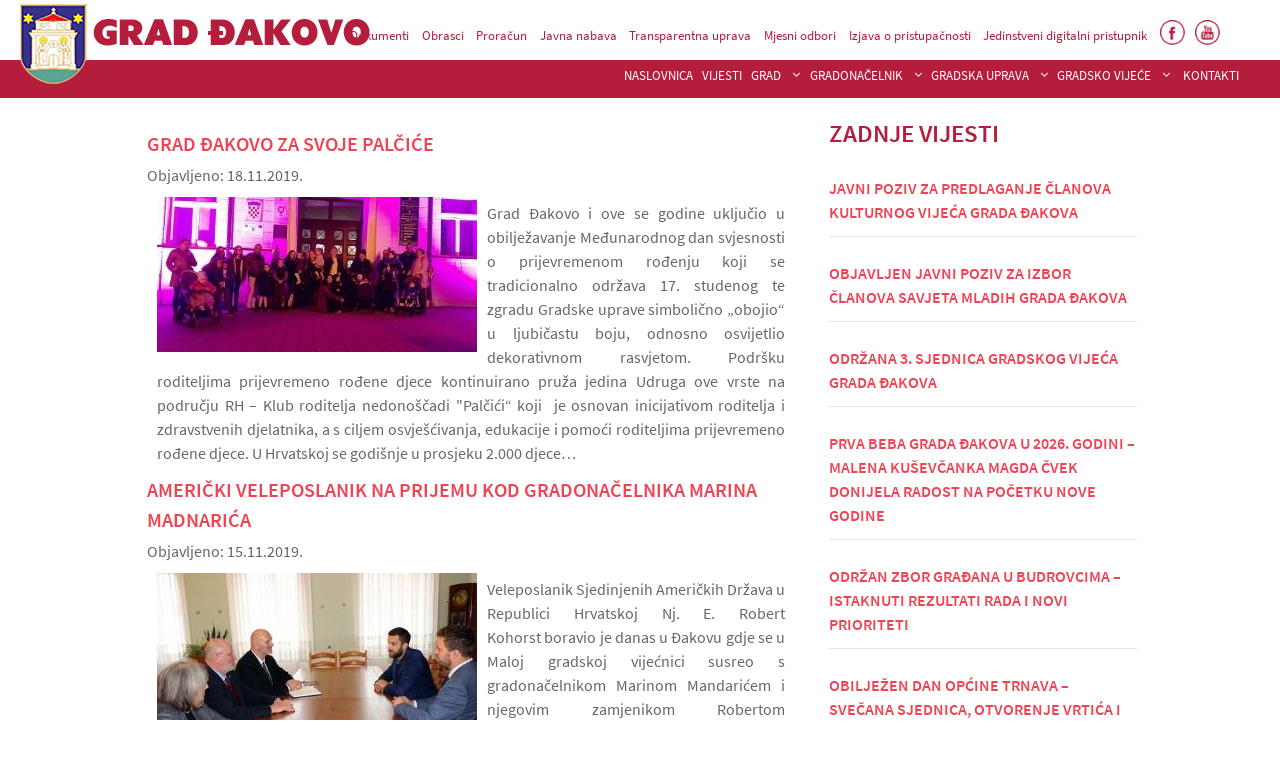

--- FILE ---
content_type: text/html; charset=utf-8
request_url: https://www.djakovo.hr/index.php/vijesti.html?start=1440
body_size: 11864
content:
<!DOCTYPE html><html prefix="og: http://ogp.me/ns#" lang="hr-HR" dir="ltr"><head><link rel="preconnect" href="https://djakovo.hr" crossorigin /><meta name="viewport" content="width=device-width, initial-scale=1.0"><meta http-equiv="X-UA-Compatible" content="IE=edge" /><meta charset="utf-8" /><base href="https://www.djakovo.hr/index.php/vijesti.html" /><meta name="keywords" content="grad đakovo, vijesti" /><meta property="og:url" content="https://www.djakovo.hr/index.php/vijesti.html?start=1440" /><meta property="og:type" content="website" /><meta property="og:title" content="GRAD ĐAKOVO | Vijesti" /><meta property="og:description" content="Najnovije vijesti na portalu" /><meta property="og:image" content="https://djakovo.hr/media/k2/categories/61.jpg" /><meta name="image" content="https://djakovo.hr/media/k2/categories/61.jpg" /><meta name="twitter:card" content="summary" /><meta name="twitter:title" content="GRAD ĐAKOVO | Vijesti" /><meta name="twitter:description" content="Najnovije vijesti na portalu" /><meta name="twitter:image" content="https://djakovo.hr/media/k2/categories/61.jpg" /><meta name="twitter:image:alt" content="GRAD ĐAKOVO | Vijesti" /><meta name="description" content="Najnovije vijesti na portalu" /><meta name="generator" content="Joomla! - Open Source Content Management" /><title>GRAD ĐAKOVO | Vijesti</title><link href="/index.php/vijesti.html?start=1440" rel="canonical" /><link href="https://djakovo.hr/favicon.ico" rel="shortcut icon" type="image/vnd.microsoft.icon" /><link rel="stylesheet" type="text/css" href="https://djakovo.hr/media/plg_jchoptimize/cache/css/2c2bd808a5a3143f9994614a50ce1d23.css" /><style>@media(max-width:768px){.jf_mm_trigger,#jf_mm_menu{display:block}}.jf_mm_trigger{background-color:#fff;color:#f3f3f3}.jf_mm_wrapper .levelHolderClass,.jf_mm_wrapper .jf_mm_inactive{background-color:#fff}.jf_mm_wrapper li{background-color:#fff}.jf_mm_wrapper li:hover{background-color:#f3f3f3}.jf_mm_wrapper .backItemClass{background-color:#f3f3f3}.jf_mm_wrapper .backItemClass:hover{background-color:#f3f3f3}.jf_mm_wrapper li,.jf_mm_wrapper li:last-child,.jf_mm_wrapper .backItemClass{border-color:#f3f3f3}.jf_mm_wrapper h2{color:#b41e3c}.jf_mm_wrapper a,.jf_mm_wrapper a:hover{color:#b41e3c}.jf_mm_wrapper .ltr,.jf_mm_wrapper .rtl{-webkit-box-shadow:5px 0 5px -5px #202020;-moz-box-shadow:5px 0 5px -5px #202020;box-shadow:5px 0 5px -5px #202020}#jf_mm_menu.jf_hidden{display:none!important}div.itemHeader span.itemDateCreated{color:#666;font-size:15px}.pd-date-txt{padding-right:20px;width:auto !important}dialog{height:auto}.pd-file div.pdtop{display:none}.pd-filesize-txt{display:none}#searchForm{display:none !important}.result-text{display:none !important}.result-category{display:none !important}.result-created{display:none !important}.btn{margin:0px !important;padding:4px !important;border-radius:15px}.mo .vina-accordion-k2 .vina-accordion-item{height:auto !important}.homepage-hero-module{height:auto !important}.video-container{height:550px !important}b.fancyboxCounter{display:none}ul.sigProResponsive li.sigProThumb a.sigProLink:hover{color:#b41e3c;background-color:#b41e3c;border:2px solid#b41e3c}ul.sigProResponsive li.sigProThumb a.sigProLink{color:#b41e3c;background-color:#b41e3c;border:2px solid#b41e3c}div.itemImageGallery h3{display:none}.logomob{position:fixed;width:100%;margin-top:18px;background:#b41e3c;height:40px;z-index:1}.yl-neat-thumbnails .yl-text{padding:2.5% 6% !important}form{margin:0 0 30px}div.catItemBody{margin-bottom:-30px}.gkNspPM-Highlights li:after{display:none !important}.gkNspPM-Highlights li h3:before{display:none !important}.natje{margin-bottom:-50px}.jf_mm_wrapper .iconSpacing_ltr,.jf_mm_wrapper .iconSpacing_rtl{color:#b41e3c}#vina-ticker-k2164 .vina-item a{font-family:"sourcesanspro","Helvetica","Tahoma","Geneva","Arial",sans-serif !important}.yl-title{font-size:15px !important;font-family:"sourcesanspro","Helvetica","Tahoma","Geneva","Arial",sans-serif !important}.yl-description{font-size:12px !important;font-family:"sourcesanspro","Helvetica","Tahoma","Geneva","Arial",sans-serif !important}.yl-wrapper{padding:0% !important}.ikonenas{margin-top:-50px}.youmax-pro{background:transparent !important}.yl-header{display:none}.yl-load-more-button{display:none}.yl-cta-button{display:none}.yl-channel-search{display:none}.yl-list-title{display:none}.upravni .fa{min-width:30px !important;text-align:center}div.catItemImageBlock{padding:0px;margin:0px 10px 0px 0;float:left}div.itemIsFeatured:before,div.catItemIsFeatured:before,div.userItemIsFeatured:before{display:none}div.catItemHeader h3.catItemTitle{font-size:20px}div.catItemView{margin-bottom:0px}div.catItemBody{padding:10px}div.catItemIntroText{text-align:justify}.upravni .g-contentlist{margin-bottom:20px}.fa{margin-right:20px}div.itemView{padding:0px !important;margin:0px !important}.pad{padding:10px !important}.gkNspPM-NewNewsHeader[data-layout="main_2rows_2rows"] .gkImage1 .gkTitle{background:rgba(108,30,60,.6);bottom:0;font-size:20px;font-weight:400;left:0;max-width:100%;padding:10px 20px;right:0}.gkNspPM-NewNewsHeader .gkTitle{color:#fff;font-size:13px;line-height:normal;left:10px}.custompodnozjelinkovi{margin-top:50px}.podnozjelinkovi p{margin:0 0 10px 0}div.itemHeader h2.itemTitle{font-size:25px}.sastranezadnje .nspArt .nspImageWrapper{padding:0px !important}.sastranezadnje .nspArt div{overflow:visible}.sastranezadnje .nspArt h4.nspHeader a{font-size:12px}div.itemFullText p{text-align:justify}h3.g-title{font-size:25px}.natje div.k2ItemsBlock ul li div.moduleItemIntrotext{border:1px solid #ececec;box-shadow:2px 2px #dcdcdc}.natje .phoca-dl-file-box-mod .pd-document32{padding-left:0px !important;background:none !important}#k2-ajax-search131 .k2-ajax-search-container{background-color:#b41e3c;margin-top:2px}.nspArt h4.nspHeader{text-align:justify}.zadnjev .nspArt h4.nspHeader{width:100%;min-height:60px;text-align:justify}.podno h3.g-title{color:#fff}#g-footer{background-image:url(https://djakovo.hr/images/slider/podnozje.jpg)}.ikonetablica td{border:1px solid #fff !important}.input-append input[type="text"]{height:30px}form.rsf_form{margin-top:-3px !important}.menugore .g-main-nav ul,#g-mobilemenu-container ul{top:20px;position:relative;margin-right:0px}#g-navigation{height:40px;border-bottom:2px solid #fff}p.readmore .btn,.content_vote .btn,.contact .form-actions .btn,.login .btn,.logout .btn,.registration .btn,.profile-edit .btn,.remind .btn,.reset .btn,.profile .btn,.search #searchForm .btn,.finder #finder-search .btn,.edit.item-page .btn-toolbar .btn,.pager.pagenav a,.moduletable #login-form .control-group .btn,#searchForm .btn,#finder-search .btn,.btn{background:#b41e3c;border:1px solid #b1b1b1}#phoca-dl-category-box .pd-filebox{margin-top:0;margin-bottom:0;padding-bottom:0}#phoca-dl-categories-box .pd-subcategory,#phoca-dl-category-box .pd-subcategory{padding-left:0;background:none;border:2px solid #b41e3c;width:310px;float:left;line-height:20px;padding:10px;border-radius:10px}.g-main-nav .g-dropdown{background:#b41e3c}.g-main-nav .g-sublevel{float:left}div.itemBackToTop{display:none}.zadnjev .nspMain{margin-bottom:-100px}.fa{color:#fff}.g-title{line-height:0.5}h3.g-title{margin:0;padding:0;color:#b41e3c}form.rsf_form{margin-top:-8px}.logo{margin-top:-60px;max-height:100px}#g-top{height:60px !important}.menugore .g-main-nav .g-toplevel>li>.g-menu-item-container,.g-main-nav .g-sublevel>li>.g-menu-item-container{padding:0.3rem 0.3rem;color:#b41e3c !important;text-transform:none}.g-logo{margin-left:20px}.g-content{margin:2px;padding:2px}.g-main-nav .g-toplevel>li>.g-menu-item-container,.g-main-nav .g-sublevel>li>.g-menu-item-container{padding:0.2rem 0.2rem;color:#fff !important}.g-main-nav ul,#g-mobilemenu-container ul{margin-right:20px;float:right}#phoca-dl-category-box .pagination,#phoca-dl-category-box .pagination div ul{display:none}small{display:none}.phocadownloadfilelist{background:none !important;border:none !important}.nspArt h4.nspHeader a{color:#fff;font-weight:bold}.akti .nspArt h4.nspHeader a{text-decoration:none;color:#b41e3c;;font-size:18px !important}.akti .nspArt p.nspText{backfround:transparent}.akti .nspArt p.nspText{background:transparent}.akti .nspArts{background:transparent}.akti .nspArt h4.nspHeader{background:transparent}.upravni a{color:#fff !important;font-size:20px}.akti .nspArtPage.active{background:transparent !important;border:1px solid #ececec;box-shadow:5px 5px #dcdcdc}.phoca-dl-file-box-mod .pd-document32{height:auto !important;line-height:20px;padding-left:36px;padding-bottom:10px;border-bottom:1px solid rgba(0,0,0,0.1)}.natje a{color:#b41e3c;font-size:15px;font-weight:bold}.phocadownloadfilelist{background:rgba(0,0,0,0.1)}.upravni .g-title{margin-bottom:-15px;font-size:17px;color:#fff}.g-blockcontent .g-blockcontent-icons{float:left;margin-right:10px}.sprocket-grids-b-item:hover .overlay-mode .sprocket-grids-b-title{font-size:25px}.sprocket-grids-b-item:hover .overlay-mode .sprocket-grids-b-readon{background:#b41e3c;padding:10px}.sprocket-grids-b-item:hover .sprocket-grids-b-content.overlay-mode{background:rgba(180,30,60,0.4)}.nspArt .nspInfo{padding:5px !important;background:rgb(180,30,60);margin:0px !important;border-bottom:1px solid}.nspArt .nspImageWrapper{padding:5px !important;background:rgb(180,30,60)}.zadnjev ..nspArt h4.nspHeader{width:100%}.nspArt h4.nspHeader{padding:5px !important;background:rgb(180,30,60)}.nspArt p.nspText{padding:5px !important;background:rgb(180,30,60)}.nspArt h4.nspHeader{font-size:15px !important;margin:0;padding:0}</style> <!--[if (gte IE 8)&(lte IE 9)]>
        <script type="text/javascript" src="/media/gantry5/assets/js/html5shiv-printshiv.min.js"></script>
        <link rel="stylesheet" href="/media/gantry5/engines/nucleus/css/nucleus-ie9.css" type="text/css"/>
        <script type="text/javascript" src="/media/gantry5/assets/js/matchmedia.polyfill.js"></script>
        <![endif]--> </head><body class="gantry site com_k2 view-itemlist layout-category task-category dir-ltr itemid-104 outline-13 g-offcanvas-left g-default g-style-preset1"><div id="g-offcanvas" data-g-offcanvas-swipe="0" data-g-offcanvas-css3="1"><div class="g-grid"><div class="g-block size-100"><div id="mobile-menu-7951-particle" class="g-content g-particle"><div id="g-mobilemenu-container" data-g-menu-breakpoint="48rem"></div></div></div></div></div><div id="g-page-surround"><div class="g-offcanvas-hide g-offcanvas-toggle" data-offcanvas-toggle aria-controls="g-offcanvas" aria-expanded="false"><i class="fa fa-fw fa-bars"></i></div><section id="g-top" class="hidden-phone g-flushed"><div class="g-container"><div class="g-grid"><div class="g-block size-90 menugore hidden-phone"><div id="menu-1502-particle" class="g-content g-particle"> <nav class="g-main-nav" role="navigation" data-g-hover-expand="true"><ul class="g-toplevel"> <li class="g-menu-item g-menu-item-type-component g-menu-item-161 g-standard  "> <a class="g-menu-item-container" href="/index.php/dokumenti.html"> <span class="g-menu-item-content"> <span class="g-menu-item-title">Dokumenti</span> </span> </a> </li> <li class="g-menu-item g-menu-item-type-component g-menu-item-197 g-standard  "> <a class="g-menu-item-container" href="/index.php/obrasci.html"> <span class="g-menu-item-content"> <span class="g-menu-item-title">Obrasci</span> </span> </a> </li> <li class="g-menu-item g-menu-item-type-component g-menu-item-199 g-standard  "> <a class="g-menu-item-container" href="/index.php/proracun.html"> <span class="g-menu-item-content"> <span class="g-menu-item-title">Proračun</span> </span> </a> </li> <li class="g-menu-item g-menu-item-type-component g-menu-item-173 g-standard  "> <a class="g-menu-item-container" href="/index.php/javna-nabava.html"> <span class="g-menu-item-content"> <span class="g-menu-item-title">Javna nabava</span> </span> </a> </li> <li class="g-menu-item g-menu-item-type-url g-menu-item-291 g-standard  "> <a class="g-menu-item-container" href="http://djakovo.hr/index.php/dokumenti/category/19-pravo-na-pristup-informacijama"> <span class="g-menu-item-content"> <span class="g-menu-item-title">Transparentna uprava</span> </span> </a> </li> <li class="g-menu-item g-menu-item-type-component g-menu-item-238 g-standard  "> <a class="g-menu-item-container" href="/index.php/mjesni-odbori.html"> <span class="g-menu-item-content"> <span class="g-menu-item-title">Mjesni odbori</span> </span> </a> </li> <li class="g-menu-item g-menu-item-type-component g-menu-item-389 g-standard  "> <a class="g-menu-item-container" href="/index.php/izjava-o-pristupacnosti.html" target="_blank"> <span class="g-menu-item-content"> <span class="g-menu-item-title">Izjava o pristupačnosti</span> </span> </a> </li> <li class="g-menu-item g-menu-item-type-url g-menu-item-393 g-standard  "> <a class="g-menu-item-container" href="https://djakovo.hr/index.php/component/phocadownload/category/324-jedinstveni-digitalni-pristupnik.html"> <span class="g-menu-item-content"> <span class="g-menu-item-title">Jedinstveni digitalni pristupnik</span> </span> </a> </li> </ul> </nav> </div> </div><div class="g-block size-10 hidden-phone"><div class="g-content"><div class="platform-content"><div class="moduletable hidden-phone"><div class="customhidden-phone" ><div style="text-align: right; margin-right: 60px; margin-left: -10px;"><a href="https://www.facebook.com/grad.djakovo/" target="_blank" rel="noopener"><img style="margin-right: 10px; margin-top: 20px;" src="https://djakovo.hr/images/ikone/soc_face.png" alt="soc face" width="25" height="25" /></a><a href="https://www.youtube.com/channel/UCK3ItNJhShGUpGSfdqYPXJA" target="_blank" rel="noopener"><img style="margin-top: 20px;" src="https://djakovo.hr/images/ikone/soc_youtube.png" alt="soc youtube" width="25" height="25" /></a></div></div></div></div></div></div></div></div></section><section id="g-navigation" class="g-flushed"><div class="g-container"><div class="g-grid"><div class="g-block size-37 logo hidden-phone"><div id="logo-5992-particle" class="g-content g-particle"> <a href="/" target="_self" title="GRAD ĐAKOVO" rel="home" class="g-logo"> <img src="https://djakovo.hr/templates/rt_versla/custom/images/logotip_djnew07.png" alt="GRAD ĐAKOVO" /> </a> </div></div><div class="g-block size-63 glavnimenu hidden-phone"><div id="menu-4196-particle" class="g-content g-particle"> <nav class="g-main-nav" role="navigation" data-g-hover-expand="true"><ul class="g-toplevel"> <li class="g-menu-item g-menu-item-type-component g-menu-item-101 g-standard  hidden-phone"> <a class="g-menu-item-container" href="/index.php" title="NASLOVNICA"> <span class="g-menu-item-content"> <span class="g-menu-item-title">NASLOVNICA</span> </span> </a> </li> <li class="g-menu-item g-menu-item-type-component g-menu-item-104 active g-standard  "> <a class="g-menu-item-container hidden-phone" href="/index.php/vijesti.html"> <span class="g-menu-item-content"> <span class="g-menu-item-title">VIJESTI</span> </span> </a> </li> <li class="g-menu-item g-menu-item-type-separator g-menu-item-202 g-parent g-standard  "><div class="g-menu-item-container" data-g-menuparent=""> <span class="g-separator g-menu-item-content"> <span class="g-menu-item-title">GRAD</span> </span> <span class="g-menu-parent-indicator"></span> </div><ul class="g-dropdown g-inactive g-fade g-dropdown-right"> <li class="g-dropdown-column"><div class="g-grid"><div class="g-block size-100"><ul class="g-sublevel"> <li class="g-level-1 g-go-back"> <a class="g-menu-item-container" href="#" data-g-menuparent=""><span>Back</span></a> </li> <li class="g-menu-item g-menu-item-type-component g-menu-item-203  "> <a class="g-menu-item-container" href="/index.php/grad/o-gradu.html"> <span class="g-menu-item-content"> <span class="g-menu-item-title">O gradu</span> </span> </a> </li> <li class="g-menu-item g-menu-item-type-component g-menu-item-204  "> <a class="g-menu-item-container" href="/index.php/grad/tvrtke-ustanove.html"> <span class="g-menu-item-content"> <span class="g-menu-item-title">Tvrtke / ustanove</span> </span> </a> </li> <li class="g-menu-item g-menu-item-type-component g-menu-item-205  "> <a class="g-menu-item-container" href="/index.php/grad/statut-grada-dakova.html"> <span class="g-menu-item-content"> <span class="g-menu-item-title">Statut grada Đakova</span> </span> </a> </li> <li class="g-menu-item g-menu-item-type-component g-menu-item-206  "> <a class="g-menu-item-container" href="/index.php/grad/gradovi-prijatelji.html"> <span class="g-menu-item-content"> <span class="g-menu-item-title">Gradovi prijatelji</span> </span> </a> </li> <li class="g-menu-item g-menu-item-type-component g-menu-item-207  "> <a class="g-menu-item-container" href="/index.php/grad/sluzbena-obiljezja.html"> <span class="g-menu-item-content"> <span class="g-menu-item-title">Grb i zastava Grada Đakova</span> </span> </a> </li> </ul> </div> </div> </li> </ul> </li> <li class="g-menu-item g-menu-item-type-separator g-menu-item-211 g-parent g-standard  "><div class="g-menu-item-container" data-g-menuparent=""> <span class="g-separator g-menu-item-content"> <span class="g-menu-item-title">GRADONAČELNIK</span> </span> <span class="g-menu-parent-indicator"></span> </div><ul class="g-dropdown g-inactive g-fade g-dropdown-right"> <li class="g-dropdown-column"><div class="g-grid"><div class="g-block size-100"><ul class="g-sublevel"> <li class="g-level-1 g-go-back"> <a class="g-menu-item-container" href="#" data-g-menuparent=""><span>Back</span></a> </li> <li class="g-menu-item g-menu-item-type-component g-menu-item-212  "> <a class="g-menu-item-container" href="/index.php/gradonacelnik/gradonacelnik.html"> <span class="g-menu-item-content"> <span class="g-menu-item-title">Gradonačelnik</span> </span> </a> </li> <li class="g-menu-item g-menu-item-type-component g-menu-item-213  "> <a class="g-menu-item-container" href="/index.php/gradonacelnik/zamjenik.html"> <span class="g-menu-item-content"> <span class="g-menu-item-title">Zamjenik</span> </span> </a> </li> </ul> </div> </div> </li> </ul> </li> <li class="g-menu-item g-menu-item-type-separator g-menu-item-215 g-parent g-standard  "><div class="g-menu-item-container" data-g-menuparent=""> <span class="g-separator g-menu-item-content"> <span class="g-menu-item-title">GRADSKA UPRAVA</span> </span> <span class="g-menu-parent-indicator"></span> </div><ul class="g-dropdown g-inactive g-fade g-dropdown-right"> <li class="g-dropdown-column"><div class="g-grid"><div class="g-block size-100"><ul class="g-sublevel"> <li class="g-level-1 g-go-back"> <a class="g-menu-item-container" href="#" data-g-menuparent=""><span>Back</span></a> </li> <li class="g-menu-item g-menu-item-type-component g-menu-item-216  "> <a class="g-menu-item-container" href="/index.php/gradska-uprava/upravni-odjeli.html"> <span class="g-menu-item-content"> <span class="g-menu-item-title">Upravni odjeli</span> </span> </a> </li> </ul> </div> </div> </li> </ul> </li> <li class="g-menu-item g-menu-item-type-separator g-menu-item-235 g-parent g-standard  "><div class="g-menu-item-container" data-g-menuparent=""> <span class="g-separator g-menu-item-content"> <span class="g-menu-item-title">GRADSKO VIJEĆE</span> </span> <span class="g-menu-parent-indicator"></span> </div><ul class="g-dropdown g-inactive g-fade g-dropdown-right"> <li class="g-dropdown-column"><div class="g-grid"><div class="g-block size-100"><ul class="g-sublevel"> <li class="g-level-1 g-go-back"> <a class="g-menu-item-container" href="#" data-g-menuparent=""><span>Back</span></a> </li> <li class="g-menu-item g-menu-item-type-component g-menu-item-236  "> <a class="g-menu-item-container tabkontakti" href="/index.php/gradsko-vijece/gradsko-vijece.html"> <span class="g-menu-item-content"> <span class="g-menu-item-title">Gradsko vijeće</span> </span> </a> </li> <li class="g-menu-item g-menu-item-type-component g-menu-item-229  "> <a class="g-menu-item-container" href="/index.php/gradsko-vijece/poslovnik-o-radu-gradskog-vijeca.html"> <span class="g-menu-item-content"> <span class="g-menu-item-title">Poslovnik o radu</span> </span> </a> </li> <li class="g-menu-item g-menu-item-type-component g-menu-item-237  "> <a class="g-menu-item-container" href="/index.php/gradsko-vijece/radna-tijela.html"> <span class="g-menu-item-content"> <span class="g-menu-item-title">Radna tijela</span> </span> </a> </li> <li class="g-menu-item g-menu-item-type-component g-menu-item-240  "> <a class="g-menu-item-container" href="/index.php/gradsko-vijece/glasnik.html"> <span class="g-menu-item-content"> <span class="g-menu-item-title">Službeni glasnik</span> </span> </a> </li> <li class="g-menu-item g-menu-item-type-component g-menu-item-242  "> <a class="g-menu-item-container" href="/index.php/gradsko-vijece/video-snimke.html"> <span class="g-menu-item-content"> <span class="g-menu-item-title">Sjednice</span> </span> </a> </li> <li class="g-menu-item g-menu-item-type-component g-menu-item-341  "> <a class="g-menu-item-container" href="/index.php/gradsko-vijece/e-sjednice.html"> <span class="g-menu-item-content"> <span class="g-menu-item-title">E-sjednice</span> </span> </a> </li> <li class="g-menu-item g-menu-item-type-component g-menu-item-391  "> <a class="g-menu-item-container" href="/index.php/gradsko-vijece/kodeks.html"> <span class="g-menu-item-content"> <span class="g-menu-item-title">Kodeks</span> </span> </a> </li> <li class="g-menu-item g-menu-item-type-component g-menu-item-394  "> <a class="g-menu-item-container" href="/index.php/gradsko-vijece/popis-udjela-vijecnika.html"> <span class="g-menu-item-content"> <span class="g-menu-item-title">Popis udjela vijećnka</span> </span> </a> </li> </ul> </div> </div> </li> </ul> </li> <li class="g-menu-item g-menu-item-type-component g-menu-item-290 g-standard  "> <a class="g-menu-item-container visible-phone" href="/index.php/dokumenti-2.html"> <span class="g-menu-item-content"> <span class="g-menu-item-title">Dokumenti</span> </span> </a> </li> <li class="g-menu-item g-menu-item-type-component g-menu-item-243 g-standard  "> <a class="g-menu-item-container" href="/index.php/kontakt.html"> <span class="g-menu-item-content"> <span class="g-menu-item-title">KONTAKTI</span> </span> </a> </li> <li class="g-menu-item g-menu-item-type-component g-menu-item-295 g-standard  "> <a class="g-menu-item-container visible-phone" href="/index.php/novosti.html"> <span class="g-menu-item-content"> <span class="g-menu-item-title">VIJESTI</span> </span> </a> </li> <li class="g-menu-item g-menu-item-type-component g-menu-item-312 g-standard  "> <a class="g-menu-item-container visible-phone" href="/index.php/obrasci-2.html"> <span class="g-menu-item-content"> <span class="g-menu-item-title">Obrasci</span> </span> </a> </li> <li class="g-menu-item g-menu-item-type-component g-menu-item-313 g-standard  "> <a class="g-menu-item-container visible-phone" href="/index.php/proracun-2.html"> <span class="g-menu-item-content"> <span class="g-menu-item-title">Proračun</span> </span> </a> </li> <li class="g-menu-item g-menu-item-type-component g-menu-item-314 g-standard  "> <a class="g-menu-item-container visible-phone" href="/index.php/javna-nabava-2.html"> <span class="g-menu-item-content"> <span class="g-menu-item-title">Javna nabava</span> </span> </a> </li> <li class="g-menu-item g-menu-item-type-url g-menu-item-315 g-standard  "> <a class="g-menu-item-container visible-phone" href="http://djakovo.hr/index.php/dokumenti/category/19-pravo-na-pristup-informacijama"> <span class="g-menu-item-content"> <span class="g-menu-item-title">Transparentna uprava</span> </span> </a> </li> <li class="g-menu-item g-menu-item-type-component g-menu-item-317 g-standard  "> <a class="g-menu-item-container visible-phone" href="/index.php/mjesni-odbori-mob.html"> <span class="g-menu-item-content"> <span class="g-menu-item-title">Mjesni odbori</span> </span> </a> </li> </ul> </nav> </div> </div> </div><div class="g-grid"><div class="g-block size-22 visible-phone"><div class="g-content"><div class="platform-content"><div class="moduletable navigacijamob"><div id="jf_mm_menu" class=" jf_hidden"><nav><h2><i class="fa fa-times"></i>GRAD ĐAKOVO</h2><ul> <li class="item-101 default"><a href="/index.php" >NASLOVNICA</a><h2><i></i>NASLOVNICA</h2></li><li class="item-104 current active"><a href="/index.php/vijesti.html" class="hidden-phone">VIJESTI</a><h2><i></i>VIJESTI</h2></li><li class="item-295"><a href="/index.php/novosti.html" class="visible-phone">VIJESTI</a><h2><i></i>VIJESTI</h2></li><li class="item-202 divider deeper parent"><a class="separator ">GRAD</a><h2><i></i>GRAD</h2><ul class="nav-child unstyled"><li class="item-203"><a href="/index.php/grad/o-gradu.html" >O gradu</a><h2><i></i>O gradu</h2></li><li class="item-204"><a href="/index.php/grad/tvrtke-ustanove.html" >Tvrtke / ustanove</a><h2><i></i>Tvrtke / ustanove</h2></li><li class="item-205"><a href="/index.php/grad/statut-grada-dakova.html" >Statut grada Đakova</a><h2><i></i>Statut grada Đakova</h2></li><li class="item-206"><a href="/index.php/grad/gradovi-prijatelji.html" >Gradovi prijatelji</a><h2><i></i>Gradovi prijatelji</h2></li><li class="item-207"><a href="/index.php/grad/sluzbena-obiljezja.html" >Grb i zastava Grada Đakova</a><h2><i></i>Grb i zastava Grada Đakova</h2></li></ul></li><li class="item-211 divider deeper parent"><a class="separator ">GRADONAČELNIK</a><h2><i></i>GRADONAČELNIK</h2><ul class="nav-child unstyled"><li class="item-212"><a href="/index.php/gradonacelnik/gradonacelnik.html" >Gradonačelnik</a><h2><i></i>Gradonačelnik</h2></li><li class="item-213"><a href="/index.php/gradonacelnik/zamjenik.html" >Zamjenik</a><h2><i></i>Zamjenik</h2></li></ul></li><li class="item-215 divider deeper parent"><a class="separator ">GRADSKA UPRAVA</a><h2><i></i>GRADSKA UPRAVA</h2><ul class="nav-child unstyled"><li class="item-216"><a href="/index.php/gradska-uprava/upravni-odjeli.html" >Upravni odjeli</a><h2><i></i>Upravni odjeli</h2></li></ul></li><li class="item-235 divider deeper parent"><a class="separator ">GRADSKO VIJEĆE</a><h2><i></i>GRADSKO VIJEĆE</h2><ul class="nav-child unstyled"><li class="item-236"><a href="/index.php/gradsko-vijece/gradsko-vijece.html" class="tabkontakti">Gradsko vijeće</a><h2><i></i>Gradsko vijeće</h2></li><li class="item-229"><a href="/index.php/gradsko-vijece/poslovnik-o-radu-gradskog-vijeca.html" >Poslovnik o radu</a><h2><i></i>Poslovnik o radu</h2></li><li class="item-237"><a href="/index.php/gradsko-vijece/radna-tijela.html" >Radna tijela</a><h2><i></i>Radna tijela</h2></li><li class="item-240"><a href="/index.php/gradsko-vijece/glasnik.html" >Službeni glasnik</a><h2><i></i>Službeni glasnik</h2></li><li class="item-242"><a href="/index.php/gradsko-vijece/video-snimke.html" >Sjednice</a><h2><i></i>Sjednice</h2></li><li class="item-341"><a href="/index.php/gradsko-vijece/e-sjednice.html" >E-sjednice</a><h2><i></i>E-sjednice</h2></li><li class="item-391"><a href="/index.php/gradsko-vijece/kodeks.html" >Kodeks</a><h2><i></i>Kodeks</h2></li><li class="item-394"><a href="/index.php/gradsko-vijece/popis-udjela-vijecnika.html" >Popis udjela vijećnka</a><h2><i></i>Popis udjela vijećnka</h2></li></ul></li><li class="item-243"><a href="/index.php/kontakt.html" >KONTAKTI</a><h2><i></i>KONTAKTI</h2></li><li class="item-290"><a href="/index.php/dokumenti-2.html" class="visible-phone">Dokumenti</a><h2><i></i>Dokumenti</h2></li><li class="item-312"><a href="/index.php/obrasci-2.html" class="visible-phone">Obrasci</a><h2><i></i>Obrasci</h2></li><li class="item-313"><a href="/index.php/proracun-2.html" class="visible-phone">Proračun</a><h2><i></i>Proračun</h2></li><li class="item-314"><a href="/index.php/javna-nabava-2.html" class="visible-phone">Javna nabava</a><h2><i></i>Javna nabava</h2></li><li class="item-315"><a href="http://djakovo.hr/index.php/dokumenti/category/19-pravo-na-pristup-informacijama" class="visible-phone">Transparentna uprava</a><h2><i></i>Transparentna uprava</h2></li><li class="item-317"><a href="/index.php/mjesni-odbori-mob.html" class="visible-phone">Mjesni odbori</a><h2><i></i>Mjesni odbori</h2></li></ul></nav></div><div class="jf_mm_trigger"><i class="fa fa-bars"></i></div><div class="jf_mm_backout"></div></div></div></div></div><div class="g-block size-78 visible-phone logomob"><div class="g-content"><div class="platform-content"><div class="moduletable "><div class="custom" ><div style="text-align: center;"><span style="font-size: 18pt;"></span><img style="margin-top: 10px; vertical-align: middle; margin-right: 10px;" src="https://djakovo.hr/images/grb_2_mob.png" alt="grb 2" width="24" height="30" /><span style="font-size: 14pt; margin-top: 10px;">GRAD ĐAKOVO<a href="https://www.youtube.com/channel/UCK3ItNJhShGUpGSfdqYPXJA" target="_blank" rel="noopener"><img style="margin-top: 15px; margin-right: 10px; float: right;" src="https://djakovo.hr/images/ikone/soc_youtube_mob.png" alt="soc youtube mob" width="28" height="28" /></a><a href="https://www.facebook.com/grad.djakovo/" target="_blank" rel="noopener"><img style="margin-top: 15px; margin-right: 10px; float: right;" src="https://djakovo.hr/images/ikone/f_mob.png" alt="soc fac mob" width="28" height="28" /></a></span><a style="font-size: 18.6667px;" href="https://www.youtube.com/channel/UCK3ItNJhShGUpGSfdqYPXJA" target="_blank" rel="noopener"><br /></a></div></div></div></div></div></div></div></div></section><section id="g-container-main" class="g-wrapper"><div class="g-grid"><div class="g-block size-67"> <main id="g-mainbar"><div class="g-grid"><div class="g-block size-100"><div class="g-content"><div class="platform-content row-fluid"><div class="span12"><div id="k2Container" class="itemListView"><div class="itemListCategoriesBlock"> </div><div class="itemList"><div id="itemListPrimary"><div class="itemContainer itemContainerLast" style="width:100.0%;"><div class="catItemView groupPrimary"><div class="catItemHeader"><h3 class="catItemTitle"> <a href="/index.php/vijesti/item/3262-grad-dakovo-za-svoje-palcice.html"> GRAD ĐAKOVO ZA SVOJE PALČIĆE </a> </h3></div> <span class="catItemDateCreated"> Objavljeno: 18.11.2019. </span> <div class="catItemBody"><div class="catItemImageBlock"> <span class="catItemImage"> <a href="/index.php/vijesti/item/3262-grad-dakovo-za-svoje-palcice.html" title="GRAD ĐAKOVO ZA SVOJE PALČIĆE"> <img src="https://djakovo.hr/media/k2/items/cache/5d49c81d212aa617064873c3683c4298_M.jpg" alt="GRAD ĐAKOVO ZA SVOJE PALČIĆE" style="width:320px; height:auto;" /> </a> </span> <div class="clr"></div></div><div class="catItemIntroText"> Grad Đakovo i ove se godine uključio u obilježavanje Međunarodnog dan svjesnosti o prijevremenom rođenju koji se tradicionalno održava 17. studenog te zgradu Gradske uprave simbolično „obojio“ u ljubičastu boju, odnosno osvijetlio dekorativnom rasvjetom. Podršku roditeljima prijevremeno rođene djece kontinuirano pruža jedina Udruga ove vrste na području RH – Klub roditelja nedonoščadi "Palčići“ koji &nbsp;je osnovan inicijativom roditelja i zdravstvenih djelatnika, a s ciljem osvješćivanja, edukacije i pomoći roditeljima prijevremeno rođene djece. U Hrvatskoj se godišnje u prosjeku 2.000 djece&#8230; </div><div class="clr"></div><div class="clr"></div></div><div class="clr"></div><div class="clr"></div><div class="clr"></div><div class="clr"></div></div></div><div class="clr"></div><div class="itemContainer itemContainerLast" style="width:100.0%;"><div class="catItemView groupPrimary"><div class="catItemHeader"><h3 class="catItemTitle"> <a href="/index.php/vijesti/item/3261-americki-veleposlanik-na-prijemu-kod-gradonacelnika-marina-madnarica.html"> AMERIČKI VELEPOSLANIK NA PRIJEMU KOD GRADONAČELNIKA MARINA MADNARIĆA </a> </h3></div> <span class="catItemDateCreated"> Objavljeno: 15.11.2019. </span> <div class="catItemBody"><div class="catItemImageBlock"> <span class="catItemImage"> <a href="/index.php/vijesti/item/3261-americki-veleposlanik-na-prijemu-kod-gradonacelnika-marina-madnarica.html" title="AMERIČKI VELEPOSLANIK NA PRIJEMU KOD GRADONAČELNIKA MARINA MADNARIĆA"> <img src="https://djakovo.hr/media/k2/items/cache/89f2cc90198a059a346865727aeb80c4_M.jpg" alt="AMERIČKI VELEPOSLANIK NA PRIJEMU KOD GRADONAČELNIKA MARINA MADNARIĆA" style="width:320px; height:auto;" /> </a> </span> <div class="clr"></div></div><div class="catItemIntroText"> Veleposlanik Sjedinjenih Američkih Država u Republici Hrvatskoj Nj. E. Robert Kohorst&nbsp;boravio je danas u Đakovu gdje se u Maloj gradskoj vijećnici susreo s gradonačelnikom Marinom Mandarićem i njegovim zamjenikom Robertom Francemom. Američkog veleposlanika koji je u Hrvatsku stigao 10. siječnja 2018. godine i &nbsp;i istaknut je američki poduzetnik s iskustvom na području prava, nekretnina i financija zanimale su informacije vezane uz gospodarstvo i kulturu našeg grada. Interesirao se i za povlačenje sredstava iz Europske unije te druge pojedinosti vezane uz&#8230; </div><div class="clr"></div><div class="clr"></div></div><div class="clr"></div><div class="clr"></div><div class="clr"></div><div class="clr"></div></div></div><div class="clr"></div><div class="itemContainer itemContainerLast" style="width:100.0%;"><div class="catItemView groupPrimary"><div class="catItemHeader"><h3 class="catItemTitle"> <a href="/index.php/vijesti/item/3260-otpad-od-svinjokolje-u-posebne-posude.html"> OTPAD OD SVINJOKOLJE U POSEBNE POSUDE </a> </h3></div> <span class="catItemDateCreated"> Objavljeno: 15.11.2019. </span> <div class="catItemBody"><div class="catItemImageBlock"> <span class="catItemImage"> <a href="/index.php/vijesti/item/3260-otpad-od-svinjokolje-u-posebne-posude.html" title="OTPAD OD SVINJOKOLJE U POSEBNE POSUDE"> <img src="https://djakovo.hr/media/k2/items/cache/6298409edce707e5033953f324dc58ef_M.jpg" alt="OTPAD OD SVINJOKOLJE U POSEBNE POSUDE" style="width:320px; height:auto;" /> </a> </span> <div class="clr"></div></div><div class="catItemIntroText"> Počinje sezona svinjokolje koju prati problem zbrinjavanja neiskoristivih ostataka - svinjskih crijeva, iznutrica, kostiju, kože. Kako bi građanima, koji svinjokolju obavljaju za vlastite potrebe, pomogao u pravilnome zbrinjavaju takvog otpada, Unverzal je na gradskom odlagalištu Vitika postavio dva specijalizirana spremnika od 1.200 litara. Radi zaštite od smrada i sprječavanja mogućih izvora bolesti, životinjske je lešine i sav animalni otpad zabranjeno odlagati u posude za miješani komunalni otpad, što neki nažalost čine. Sada, međutim, postoji mogućnost njegova besplatnog zbrinjavanja na gradskom&#8230; </div><div class="clr"></div><div class="clr"></div></div><div class="clr"></div><div class="clr"></div><div class="clr"></div><div class="clr"></div></div></div><div class="clr"></div><div class="itemContainer itemContainerLast" style="width:100.0%;"><div class="catItemView groupPrimary"><div class="catItemHeader"><h3 class="catItemTitle"> <a href="/index.php/vijesti/item/3259-otvara-se-javni-poziv-za-dodjelu-potpora-u-gospodarstvu.html"> OTVARA SE JAVNI POZIV ZA DODJELU POTPORA U GOSPODARSTVU </a> </h3></div> <span class="catItemDateCreated"> Objavljeno: 15.11.2019. </span> <div class="catItemBody"><div class="catItemImageBlock"> <span class="catItemImage"> <a href="/index.php/vijesti/item/3259-otvara-se-javni-poziv-za-dodjelu-potpora-u-gospodarstvu.html" title="OTVARA SE JAVNI POZIV ZA DODJELU POTPORA U GOSPODARSTVU"> <img src="https://djakovo.hr/media/k2/items/cache/e4e9c3aa6323a2d1e6f632f1d5300a3a_M.jpg" alt="OTVARA SE JAVNI POZIV ZA DODJELU POTPORA U GOSPODARSTVU" style="width:320px; height:auto;" /> </a> </span> <div class="clr"></div></div><div class="catItemIntroText"> Gradonačelnik Grada Đakova Marin Mandarić donio je Odluku o ponovnom otvaranju Javnog poziva za dodjelu potpora za 2019. godinu iz Programa poticanja razvoja gospodarstva na području Grada Đakova za razdoblje od 2018. - 2020. godine. Javni poziv ponovno se otvara u utorak 19. studenoga 2019. godine i bit će otvoren do 01. prosinca 2019. godine, odnosno do iskorištenja raspoloživih proračunskih sredstava. Riječ je o Javnom pozivu za deset mjera koje su bile u Programu potpora za gospodarstvo u lipnju. Trećim&#8230; </div><div class="clr"></div><div class="clr"></div></div><div class="clr"></div><div class="clr"></div><div class="clr"></div><div class="clr"></div></div></div><div class="clr"></div><div class="clr"></div></div></div><div class="k2Pagination"><ul> <li class="pagination-start"><a title="Početak" href="/index.php/vijesti.html?start=0" class="hasTooltip pagenav">Početak</a></li> <li class="pagination-prev"><a title="Pret" href="/index.php/vijesti.html?start=1436" class="hasTooltip pagenav">Pret</a></li> <li><a href="/index.php/vijesti.html?start=1420" class="pagenav">356</a></li> <li><a href="/index.php/vijesti.html?start=1424" class="pagenav">357</a></li> <li><a href="/index.php/vijesti.html?start=1428" class="pagenav">358</a></li> <li><a href="/index.php/vijesti.html?start=1432" class="pagenav">359</a></li> <li><a href="/index.php/vijesti.html?start=1436" class="pagenav">360</a></li> <li><span class="pagenav">361</span></li> <li><a href="/index.php/vijesti.html?start=1444" class="pagenav">362</a></li> <li><a href="/index.php/vijesti.html?start=1448" class="pagenav">363</a></li> <li><a href="/index.php/vijesti.html?start=1452" class="pagenav">364</a></li> <li><a href="/index.php/vijesti.html?start=1456" class="pagenav">365</a></li> <li class="pagination-next"><a title="Sljedeće" href="/index.php/vijesti.html?start=1444" class="hasTooltip pagenav">Sljedeće</a></li> <li class="pagination-end"><a title="Kraj" href="/index.php/vijesti.html?start=1964" class="hasTooltip pagenav">Kraj</a></li> </ul><div class="clr"></div>Stranica 361 od 492	</div></div></div></div></div></div></div></main> </div><div class="g-block size-33"><aside id="g-aside"><div class="g-grid"><div class="g-block size-100"><div class="g-content"><div class="platform-content"><div class="moduletable hidden-phone"><h3 class="g-title">ZADNJE VIJESTI</h3><ol class="gkNspPM gkNspPM-Highlights"><li><h3><a href="/index.php/vijesti/item/41513-javni-poziv-za-predlaganje-clanova-kulturnog-vijeca-grada-dakova.html" title="JAVNI POZIV ZA PREDLAGANJE ČLANOVA KULTURNOG VIJEĆA GRADA ĐAKOVA">JAVNI POZIV ZA PREDLAGANJE ČLANOVA KULTURNOG VIJEĆA GRADA ĐAKOVA</a></h3></li><li><h3><a href="/index.php/vijesti/item/41512-objavljen-javni-poziv-za-izbor-clanova-savjeta-mladih-grada-dakova.html" title="OBJAVLJEN JAVNI POZIV ZA IZBOR ČLANOVA SAVJETA MLADIH GRADA ĐAKOVA">OBJAVLJEN JAVNI POZIV ZA IZBOR ČLANOVA SAVJETA MLADIH GRADA ĐAKOVA</a></h3></li><li><h3><a href="/index.php/vijesti/item/41510-odrzana-3-sjednica-gradskog-vijeca-grada-dakova.html" title="ODRŽANA 3. SJEDNICA GRADSKOG VIJEĆA GRADA ĐAKOVA">ODRŽANA 3. SJEDNICA GRADSKOG VIJEĆA GRADA ĐAKOVA</a></h3></li><li><h3><a href="/index.php/vijesti/item/41509-prva-beba-grada-dakova-u-2026-godini-malena-kusevcanka-magda-cvek-donijela-radost-na-pocetku-nove-godine.html" title="PRVA BEBA GRADA ĐAKOVA U 2026. GODINI – MALENA KUŠEVČANKA MAGDA ČVEK DONIJELA RADOST NA POČETKU NOVE GODINE">PRVA BEBA GRADA ĐAKOVA U 2026. GODINI – MALENA KUŠEVČANKA MAGDA ČVEK DONIJELA RADOST NA POČETKU NOVE GODINE</a></h3></li><li><h3><a href="/index.php/vijesti/item/41508-odrzan-zbor-gradana-u-budrovcima-istaknuti-rezultati-rada-i-novi-prioriteti.html" title="ODRŽAN ZBOR GRAĐANA U BUDROVCIMA – ISTAKNUTI REZULTATI RADA I NOVI PRIORITETI">ODRŽAN ZBOR GRAĐANA U BUDROVCIMA – ISTAKNUTI REZULTATI RADA I NOVI PRIORITETI</a></h3></li><li><h3><a href="/index.php/vijesti/item/41507-obiljezen-dan-opcine-trnava-svecana-sjednica-otvorenje-vrtica-i-blagoslov-vinograda.html" title="OBILJEŽEN DAN OPĆINE TRNAVA – SVEČANA SJEDNICA, OTVORENJE VRTIĆA I BLAGOSLOV VINOGRADA">OBILJEŽEN DAN OPĆINE TRNAVA – SVEČANA SJEDNICA, OTVORENJE VRTIĆA I BLAGOSLOV VINOGRADA</a></h3></li><li><h3><a href="/index.php/vijesti/item/41506-sazvana-3-sjednica-gradskog-vijeca-grada-dakova.html" title="SAZVANA 3. SJEDNICA GRADSKOG VIJEĆA GRADA ĐAKOVA">SAZVANA 3. SJEDNICA GRADSKOG VIJEĆA GRADA ĐAKOVA</a></h3></li><li><h3><a href="/index.php/vijesti/item/41500-zapoceli-radovi-na-izgradnji-djecjeg-vrtica-i-drustvenog-doma-u-kusevcu.html" title="ZAPOČELI RADOVI NA IZGRADNJI DJEČJEG VRTIĆA I DRUŠTVENOG DOMA U KUŠEVCU">ZAPOČELI RADOVI NA IZGRADNJI DJEČJEG VRTIĆA I DRUŠTVENOG DOMA U KUŠEVCU</a></h3></li><li><h3><a href="/index.php/vijesti/item/41499-u-novu-godinu-s-lolama-i-cestitkom-gradonacelnika-marina-mandarica.html" title="U NOVU GODINU S LOLAMA I ČESTITKOM GRADONAČELNIKA MARINA MANDARIĆA">U NOVU GODINU S LOLAMA I ČESTITKOM GRADONAČELNIKA MARINA MANDARIĆA</a></h3></li><li><h3><a href="/index.php/vijesti/item/41498-zupanica-i-gradonacelnik-obisli-radove-na-novim-kapacitetima-za-dom-za-starije-i-prostor-za-udrugu-neven.html" title="ŽUPANICA I GRADONAČELNIK OBIŠLI RADOVE NA NOVIM KAPACITETIMA ZA DOM ZA STARIJE I PROSTOR ZA UDRUGU „NEVEN“">ŽUPANICA I GRADONAČELNIK OBIŠLI RADOVE NA NOVIM KAPACITETIMA ZA DOM ZA STARIJE I PROSTOR ZA UDRUGU „NEVEN“</a></h3></li><li><h3><a href="/index.php/vijesti/item/41497-vise-od-235-tisuca-eura-za-znanje-i-mladost-potpisani-ugovori-o-stipendiranju-studenata-grada-dakova.html" title="VIŠE OD 235 TISUĆA EURA ZA ZNANJE I MLADOST – POTPISANI UGOVORI O STIPENDIRANJU STUDENATA GRADA ĐAKOVA">VIŠE OD 235 TISUĆA EURA ZA ZNANJE I MLADOST – POTPISANI UGOVORI O STIPENDIRANJU STUDENATA GRADA ĐAKOVA</a></h3></li><li><h3><a href="/index.php/vijesti/item/41496-bozicna-cestitka-gradonacelnika-marina-mandarica.html" title="BOŽIĆNA ČESTITKA GRADONAČELNIKA MARINA MANDARIĆA">BOŽIĆNA ČESTITKA GRADONAČELNIKA MARINA MANDARIĆA</a></h3></li><li><h3><a href="/index.php/vijesti/item/41495-u-ponedjeljak-svecano-potpisivanje-ugovora-o-dodjeli-stipendija-studentima-grada-dakova.html" title="U PONEDJELJAK SVEČANO POTPISIVANJE UGOVORA O DODJELI STIPENDIJA STUDENTIMA GRADA ĐAKOVA">U PONEDJELJAK SVEČANO POTPISIVANJE UGOVORA O DODJELI STIPENDIJA STUDENTIMA GRADA ĐAKOVA</a></h3></li><li><h3><a href="/index.php/vijesti/item/41494-krece-izgradnja-djecjeg-vrtica-i-drustvenog-doma-u-kusevcu-jedno-od-najvecih-ulaganja-grada-dakova.html" title="KREĆE IZGRADNJA DJEČJEG VRTIĆA I DRUŠTVENOG DOMA U KUŠEVCU – JEDNO OD NAJVEĆIH ULAGANJA GRADA ĐAKOVA">KREĆE IZGRADNJA DJEČJEG VRTIĆA I DRUŠTVENOG DOMA U KUŠEVCU – JEDNO OD NAJVEĆIH ULAGANJA GRADA ĐAKOVA</a></h3></li><li><h3><a href="/index.php/vijesti/item/41493-usvojen-proracun-grada-dakova-za-2026-godinu-50-9-milijuna-eura-za-razvoj-i-kvalitetniji-zivot.html" title="USVOJEN PRORAČUN GRADA ĐAKOVA ZA 2026. GODINU – 50,9 MILIJUNA EURA ZA RAZVOJ I KVALITETNIJI ŽIVOT">USVOJEN PRORAČUN GRADA ĐAKOVA ZA 2026. GODINU – 50,9 MILIJUNA EURA ZA RAZVOJ I KVALITETNIJI ŽIVOT</a></h3></li></ol></div></div></div></div></div></aside></div></div></section><section id="g-extension" class="hidden-phone"><div class="g-container"><div class="g-grid"><div class="g-block size-62"><div class="g-content"><div class="moduletable upravni hidden-phone"><div id="module-contentlist-106-particle" class="g-particle"><div class="g-contentlist "><div class="g-grid"><div class="g-block size-33 g-contentlist-img" style="background-image: url()"> </div><div class="g-block size-67 g-contentlist-text"><div class="g-content"> </div> </div> </div><div class="g-grid g-contentlist-list"><div class="g-block"><div class="g-content"><div class="g-listgrid g-listgrid-2cols"><div class="g-listgrid-item"> <a href="/index.php/dokumenti/category/52-prostorni-planovi-grada-dakova"> <span class="fa fa-map-o fa-1x"></span> <span>PROSTORNI PLANOVI </span> </a> </div><div class="g-listgrid-item"> <a href="/index.php/trgovacka-drustva"> <span class="fa fa-sitemap fa-1x"></span> <span>TRGOVAČKA DRUŠTVA I USTANOVE</span> </a> </div><div class="g-listgrid-item"> <a href="/index.php/zastita-okolisa"> <span class="fa fa-recycle fa-1x"></span> <span>ZAŠTITA OKOLIŠA I GOSPODARENJE OTPADOM</span> </a> </div><div class="g-listgrid-item"> <a href="/index.php/javna-nabava"> <span class="fa fa-shopping-cart fa-1x"></span> <span>JAVNA NABAVA </span> </a> </div><div class="g-listgrid-item"> <a href="https://djakovo.hr/index.php/grad/eu-projekti"> <span class="fa fa-newspaper-o fa-1x"></span> <span>EU PROJEKTI</span> </a> </div></div></div></div></div></div></div></div></div></div><div class="g-block size-38"><div class="g-content"><div class="moduletable upravni hidden-phone"><div id="module-contentlist-108-particle" class="g-particle"><div class="g-contentlist "><div class="g-grid"><div class="g-block size-33 g-contentlist-img" style="background-image: url()"> </div><div class="g-block size-67 g-contentlist-text"><div class="g-content"> </div> </div> </div><div class="g-grid g-contentlist-list"><div class="g-block"><div class="g-content"><div class="g-listgrid g-listgrid-2cols"><div class="g-listgrid-item"> <a href="/index.php/manifestacije"> <span class="fa fa-group fa-1x"></span> <span>MANIFESTACIJE</span> </a> </div><div class="g-listgrid-item"> <a href="/index.php/socijalna-skrb"> <span class="fa fa-hospital-o fa-1x"></span> <span>SOCIJALNA SKRB</span> </a> </div><div class="g-listgrid-item"> <a href="/index.php/obrazovanje-i-znanost"> <span class="fa fa-book fa-1x"></span> <span>OBRAZOVANJE I ZNANOST</span> </a> </div><div class="g-listgrid-item"> <a href="/index.php/kultura"> <span class="fa fa-camera-retro fa-1x"></span> <span>KULTURA</span> </a> </div><div class="g-listgrid-item"> <a href="/index.php/sport"> <span class="fa fa-odnoklassniki fa-1x"></span> <span>SPORT</span> </a> </div></div></div></div></div></div></div></div></div></div></div></div></section><footer id="g-footer"><div class="g-container"><div class="g-grid"><div class="g-block size-40"><div class="g-content"><div class="platform-content"><div class="moduletable visible-phone"><div class="customvisible-phone" ><p style="text-align: center;"><img src="https://djakovo.hr/images/grb_2.png" alt="grb 2" width="136" height="170" /></p><div style="text-align: center;"><span style="color: #ffffff;">Trg dr. Franje Tuđmana 4</span></div><div style="text-align: center;"><span style="color: #ffffff;">31 400 Đakovo&nbsp;</span></div><div style="text-align: center;"><span style="color: #ffffff;">OIB: 23632093169</span></div><div style="text-align: center;"><span style="color: #ffffff;">IBAN: HR92&nbsp;2390 0011 8103 0000 0</span></div><div style="text-align: center;"><span style="color: #ffffff;">MB: 2720841</span></div></div></div></div><div class="platform-content"><div class="moduletable hidden-phone podno"><h3 class="g-title">GRAD ĐAKOVO</h3><div class="customhidden-phone podno" ><table style="width: 400px; border: none;"> <tbody> <tr> <td style="text-align: left; vertical-align: top; border: none;"><span style="color: #ffffff;"><img src="https://djakovo.hr/images/grb_2.png" alt="grb 2" width="136" height="170" /></span></td> <td style="border: none;"><div><span style="color: #ffffff;">Trg dr. Franje Tuđmana 4</span></div><div><span style="color: #ffffff;">31 400 Đakovo&nbsp;</span></div><div><span style="color: #ffffff;">OIB: 23632093169</span></div><div><span style="color: #ffffff;">IBAN: HR92&nbsp;2390 0011 8103 0000 0</span></div><div><span style="color: #ffffff;">MB: 2720841</span></div></td> </tr> </tbody> </table> </div> </div></div></div></div><div class="g-block size-30"><div class="g-content"><div class="platform-content"><div class="moduletable podnozjelinkovi hidden-phone"><div class="custompodnozjelinkovi hidden-phone" ><p><span style="color: #ffffff;"><strong><a href="http://www.dj-vodovod.hr/" target="_blank" rel="noopener" style="color: #ffffff;">ĐAKOVAČKI VODOVOD d.o.o.</a></strong></span></p><p><span style="color: #ffffff;"><strong><a href="https://univerzal-djakovo.hr/" target="_blank" rel="noopener" style="color: #ffffff;">UNIVERZAL d.o.o.</a></strong></span></p><p><span style="color: #ffffff;"><strong><a href="https://pcdjakovo.hr/" rel="noopener" style="color: #ffffff;">PODUZETNIČKI CENTAR ĐAKOVO d.o.o.</a></strong></span></p><p><span style="color: #ffffff;"><strong><a href="https://www.cito-djakovo.hr/" rel="noopener" style="color: #ffffff;">CITO ĐAKOVO d.o.o.</a></strong></span></p><p><span style="color: #ffffff;"><strong><a href="https://visitdjakovo.com/" rel="noopener" style="color: #ffffff;">TURISTIČKA ZAJEDNICA GRADA ĐAKOVA</a></strong></span></p><p><span style="color: #ffffff;"><strong><a href="http://dedl.hr/hr/pocetna" target="_blank" rel="noopener" style="color: #ffffff;">DRŽAVNA ERGELA ĐAKOVO I LIPIK</a></strong></span></p></div></div></div></div></div><div class="g-block size-30"><div class="g-content"><div class="platform-content"><div class="moduletable podnozjelinkovi hidden-phone"><div class="custompodnozjelinkovi hidden-phone" ><p><span style="color: #ffffff;"><strong><a href="https://czk-djakovo.hr/" target="_blank" rel="noopener" style="color: #ffffff;">CENTAR ZA KULTURU ĐAKOVO</a></strong></span></p><p><span style="color: #ffffff;"><strong><a href="https://www.djknjiznica.com/" target="_blank" rel="noopener" style="color: #ffffff;">GRADSKA KNJIŽNICA I ČITAONICA ĐAKOVO</a></strong></span></p><p><span style="color: #ffffff;"><strong><a href="http://www.muzej-djakovstine.hr" target="_blank" rel="noopener" style="color: #ffffff;">MUZEJ ĐAKOVŠTINE</a></strong></span></p><p><span style="color: #ffffff;"><strong><a href="https://djecjivrticdjakovo.hr/" target="_blank" rel="noopener" style="color: #ffffff;">DJEČJI VRTIĆ ĐAKOVO</a></strong></span></p><p><span style="color: #ffffff;"><strong><a href="https://www.udruga-gradova.hr/" target="_blank" rel="noopener" style="color: #ffffff;">UDRUGA GRADOVA</a></strong></span></p><p><span style="color: #ffffff;"><strong><a href="https://djakovacki-vezovi.hr/" rel="noopener" style="color: #ffffff;">ĐAKOVAČKI VEZOVI</a></strong></span></p></div></div></div></div></div></div></div></footer><section id="g-copyright" class="g-flushed"><div class="g-container"><div class="g-grid"><div class="g-block size-100 nopaddingleft nomarginleft"><div id="branding-9192-particle" class="g-content g-particle"><div class="g-branding "> &copy; 2018 by <a href="http://www.djakovo.hr/" title="Grad Đakovo" class="g-powered-by">Grad Đakovo</a>.
</div></div></div></div></div></section></div><div class="customhidden-phone" ><noscript>Please ensure Javascript is enabled for purposes of <a href="https://userway.org">website accessibility</a></noscript></div><style type="text/css">div#nexevocontainer_m185 textarea{width:90% !important}.tabkontakt div#nexevocontainer_m185{border:none !important}.tabkontakt div#nexevocontainer_m185{padding:0px;overflow:hidden;padding-left:10px;margin:20px}.tabkontakt hr{border-bottom:1px solid rgb(189,23,56)}div#nexevocontainer_m185 .required{color:#bd1738}div#nexevocontainer_m185 .control-group .checkbox{color:#bd1738;width:100% !important}div#nexevocontainer_m185 .controls{width:100% !important}ol{padding-left:0px !important}.gkNspPM-Highlights h3{font-size:16px;font-weight:500}.gkNspPM-Highlights li:before{display:none}.gkNspPM-Highlights li{padding:0px !important}#vina-vscroller-youtube172 .vina-item a{font-size:12px !important}.sprocket-tabs-nav>li.active>.sprocket-tabs-inner{background-color:#bd1738}div#nexevocontainer_m185{border:1px solid #bd1738}.layout-top .sprocket-tabs-nav{padding:5px 5px 2px 5px !important}.sprocket-tabs-nav li .sprocket-tabs-inner{line-height:1;color:#fff;font-size:25px;font-weight:500;background:#bd1738}.natje .sprocket-tabs-nav li .sprocket-tabs-inner{font-size:15px}.sprocket-tabs-nav{border-bottom:none;background:#bd1738}.vina-ticker-k2 .text-block h4{font-size:20px !important}#vina-vscroller-youtube172 .vina-item a{font-size:15px}.vijesti2 .g-title{margin-bottom:-8px !important;line-height:0.5;color:#bd1738;font-size:25px;margin-bottom:-15px;font-weight:500;margin-top:-25px !important}.roksprocket-ellipsis{display:none}.sprocket-strips-text{font-size:15px}.sprocket-strips-title{font-size:18px}.sprocket-strips-content{padding:2px !important;min-height:250px}.vina-item-tiled-k2{width:auto !important}.vina-item-tiled-k2 .introtext{font-size:18px;line-height:normal}#vina-item-tiled-k2166{background-color:transparent}</style><style type="text/css">.dtree a.node{white-space:normal !important}.dtree{white-space:normal !important}#phoca-dl-category-box a img{display:none}.pd-category{background:#fafafa}.dtree a.nodeSel{background-color:transparent;color:#fff}.dTreeNode{background:none;padding:5px;color:#fff}.tree img{display:none}.dtree{border:1px solid;border-radius:10px;background:#b41e3c}.dtree .clip{border-bottom:1px solid}.dtree a.node,.dtree a.nodeSel{font-size:14px;text-transform:uppercase}.dtree a.node{color:#fff}</style><style type="text/css">.logomob{position:fixed !important;width:100% !important;margin-top:40px !important;background:#b41e3c !important;height:50px !important;z-index:10 !important}.moduletable .nav.menu li a:before,.moduletable .mostread li a:before,.moduletable .latestnews li a:before,.moduletable .archive-module li a:before,.moduletable .relateditems li a:before,.moduletable .categories-module li a:before,.moduletable .category-module li a:before,.moduletable .latestusers li a:before,.moduletable .unstyled li a:before{display:none}.moduletable .unstyled li{padding-bottom:0px;margin-bottom:0px}.jf_mm_trigger{position:fixed;z-index:981;width:35px;height:35px;top:2px;left:8px;font-size:24px;text-align:center;cursor:pointer;background:#b41e3c !important;line-height:35px;border-radius:2px;padding-right:40px !important}.g-offcanvas-toggle{display:none}#g-top{height:60px}.novomobil .gkNspPM-PortfolioGrid.without-overlay .figcaption h3{font-size:15px !important;font-weight:bold !important;margin:0px !important}.g-contentlist .g-contentlist-img{min-height:auto !important}.g-content{margin:5px;padding:10px}.figcaption{background:#b41e3c}.novomobil .gkNspPM-PortfolioGrid .figcaption h3 a{color:#fff}.novomobil .gkNspPM-PortfolioGrid.without-overlay>.figure.loaded>div>a{background:transparent !important}</style><style type="text/css">.jm-link .jm-icon{display:inline-block;font-size:0px;cursor:pointer;margin:0 10px 10px;width:90px;height:90px;-webkit-border-radius:50%;-moz-border-radius:50%;border-radius:50%;text-align:center;z-index:1;border:3px solid #b41e3c}.jm-link .jm-icon-title{display:block;font-size:18px;line-height:1.3em;font-weight:bold;color:#b41e3c}.jm-link:hover .jm-icon{background-color:#b41e3c;border:3px solid transparent;-webkit-box-shadow:0px 0px 0px 5px rgba(23,43,72,0.15);-moz-box-shadow:0px 0px 0px 5px rgba(23,43,72,0.15);box-shadow:0px 0px 0px 5px rgba(23,43,72,0.15)}.jm-icon-wrap.third .jm-link .jm-icon{-webkit-transition:all 0.5s ease-out 0s;-moz-transition:all 0.5s ease-out 0s;-o-transition:all 0.5s ease-out 0s;transition:all 0.5s ease-out 0s;background-position:0 0}.jm-icon-wrap.third .jm-link:hover .jm-icon{-webkit-transform:rotate(360deg);-moz-transform:rotate(360deg);-o-transform:rotate(360deg);-ms-transform:rotate(360deg);transform:rotate(360deg)}.jm-icon-wrap.third .jm-link.info .jm-icon{background-image:url('https://djakovo.hr/images/ikone/odje111.png')}.jm-icon-wrap.third .jm-link.info:hover .jm-icon{background-image:url('https://djakovo.hr/images/ikone/odje222.png')}.jm-icon-wrap.third .jm-link.parking .jm-icon{background-image:url('https://djakovo.hr/images/ikone/doku111.png');background-repeat:no-repeat}.jm-icon-wrap.third .jm-link.parking:hover .jm-icon{background-image:url('https://djakovo.hr/images/ikone/doku222.png');background-repeat:no-repeat}.jm-icon-wrap.third .jm-link.hotel .jm-icon{background-image:url('https://djakovo.hr/images/ikone/obra111.png');background-repeat:no-repeat}.jm-icon-wrap.third .jm-link.hotel:hover .jm-icon{background-image:url('https://djakovo.hr/images/ikone/obra222.png');background-repeat:no-repeat}.jm-icon-wrap.third .jm-link.restaurant .jm-icon{background-image:url('https://djakovo.hr/images/ikone/pror111.png');background-repeat:no-repeat}.jm-icon-wrap.third .jm-link.restaurant:hover .jm-icon{background-image:url('https://djakovo.hr/images/ikone/pror222.png');background-repeat:no-repeat}.jm-icon-wrap.third .jm-link.post .jm-icon{background-image:url('https://djakovo.hr/images/ikone/natje111.png');background-repeat:no-repeat}.jm-icon-wrap.third .jm-link.post:hover .jm-icon{background-image:url('https://djakovo.hr/images/ikone/natje222.png');background-repeat:no-repeat}.jm-icon-wrap.third .jm-link.pub .jm-icon{background-image:url('https://djakovo.hr/images/ikone/vije111.png');background-repeat:no-repeat}.jm-icon-wrap.third .jm-link.pub:hover .jm-icon{background-image:url('https://djakovo.hr/images/ikone/vije222.png');background-repeat:no-repeat}.jm-icon-wrap{text-align:center}.jm-link{text-decoration:none !important;display:inline-block;margin:10px 0}</style> <script type="application/javascript" src="https://djakovo.hr/media/plg_jchoptimize/cache/js/eb552f69d38d8de3745c1baa574397e2.js" async ></script> </body> </html>

--- FILE ---
content_type: text/javascript
request_url: https://djakovo.hr/media/plg_jchoptimize/cache/js/eb552f69d38d8de3745c1baa574397e2.js
body_size: 90873
content:
!function(e,t){"object"==typeof module&&"object"==typeof module.exports?module.exports=e.document?t(e,!0):function(e){if(!e.document)throw new Error("jQuery requires a window with a document");return t(e)}:t(e)}("undefined"!=typeof window?window:this,function(e,t){var n=[],r=e.document,i=n.slice,o=n.concat,a=n.push,s=n.indexOf,u={},l=u.toString,c=u.hasOwnProperty,f={},d=function(e,t){return new d.fn.init(e,t)},p=/^[\s\uFEFF\xA0]+|[\s\uFEFF\xA0]+$/g,h=/^-ms-/,g=/-([\da-z])/gi,m=function(e,t){return t.toUpperCase()};function v(e){var t=!!e&&"length"in e&&e.length,n=d.type(e);return"function"!==n&&!d.isWindow(e)&&("array"===n||0===t||"number"==typeof t&&t>0&&t-1 in e)}d.fn=d.prototype={jquery:"1.12.4",constructor:d,selector:"",length:0,toArray:function(){return i.call(this)},get:function(e){return null!=e?e<0?this[e+this.length]:this[e]:i.call(this)},pushStack:function(e){var t=d.merge(this.constructor(),e);return t.prevObject=this,t.context=this.context,t},each:function(e){return d.each(this,e)},map:function(e){return this.pushStack(d.map(this,function(t,n){return e.call(t,n,t)}))},slice:function(){return this.pushStack(i.apply(this,arguments))},first:function(){return this.eq(0)},last:function(){return this.eq(-1)},eq:function(e){var t=this.length,n=+e+(e<0?t:0);return this.pushStack(n>=0&&n<t?[this[n]]:[])},end:function(){return this.prevObject||this.constructor()},push:a,sort:n.sort,splice:n.splice},d.extend=d.fn.extend=function(){var e,t,n,r,i,o,a=arguments[0]||{},s=1,u=arguments.length,l=!1;for("boolean"==typeof a&&(l=a,a=arguments[s]||{},s++),"object"==typeof a||d.isFunction(a)||(a={}),s===u&&(a=this,s--);s<u;s++)if(null!=(i=arguments[s]))for(r in i)e=a[r],n=i[r],"__proto__"!==r&&a!==n&&(l&&n&&(d.isPlainObject(n)||(t=d.isArray(n)))?(t?(t=!1,o=e&&d.isArray(e)?e:[]):o=e&&d.isPlainObject(e)?e:{},a[r]=d.extend(l,o,n)):void 0!==n&&(a[r]=n));return a},d.extend({expando:"jQuery"+("1.12.4"+Math.random()).replace(/\D/g,""),isReady:!0,error:function(e){throw new Error(e)},noop:function(){},isFunction:function(e){return"function"===d.type(e)},isArray:Array.isArray||function(e){return"array"===d.type(e)},isWindow:function(e){return null!=e&&e==e.window},isNumeric:function(e){var t=e&&e.toString();return!d.isArray(e)&&t-parseFloat(t)+1>=0},isEmptyObject:function(e){var t;for(t in e)return!1;return!0},isPlainObject:function(e){var t;if(!e||"object"!==d.type(e)||e.nodeType||d.isWindow(e))return!1;try{if(e.constructor&&!c.call(e,"constructor")&&!c.call(e.constructor.prototype,"isPrototypeOf"))return!1}catch(e){return!1}if(!f.ownFirst)for(t in e)return c.call(e,t);for(t in e);return void 0===t||c.call(e,t)},type:function(e){return null==e?e+"":"object"==typeof e||"function"==typeof e?u[l.call(e)]||"object":typeof e},globalEval:function(t){t&&d.trim(t)&&(e.execScript||function(t){e.eval.call(e,t)})(t)},camelCase:function(e){return e.replace(h,"ms-").replace(g,m)},nodeName:function(e,t){return e.nodeName&&e.nodeName.toLowerCase()===t.toLowerCase()},each:function(e,t){var n,r=0;if(v(e))for(n=e.length;r<n&&!1!==t.call(e[r],r,e[r]);r++);else for(r in e)if(!1===t.call(e[r],r,e[r]))break;return e},trim:function(e){return null==e?"":(e+"").replace(p,"")},makeArray:function(e,t){var n=t||[];return null!=e&&(v(Object(e))?d.merge(n,"string"==typeof e?[e]:e):a.call(n,e)),n},inArray:function(e,t,n){var r;if(t){if(s)return s.call(t,e,n);for(r=t.length,n=n?n<0?Math.max(0,r+n):n:0;n<r;n++)if(n in t&&t[n]===e)return n}return-1},merge:function(e,t){for(var n=+t.length,r=0,i=e.length;r<n;)e[i++]=t[r++];if(n!=n)for(;void 0!==t[r];)e[i++]=t[r++];return e.length=i,e},grep:function(e,t,n){for(var r=[],i=0,o=e.length,a=!n;i<o;i++)!t(e[i],i)!==a&&r.push(e[i]);return r},map:function(e,t,n){var r,i,a=0,s=[];if(v(e))for(r=e.length;a<r;a++)null!=(i=t(e[a],a,n))&&s.push(i);else for(a in e)null!=(i=t(e[a],a,n))&&s.push(i);return o.apply([],s)},guid:1,proxy:function(e,t){var n,r,o;if("string"==typeof t&&(o=e[t],t=e,e=o),d.isFunction(e))return n=i.call(arguments,2),(r=function(){return e.apply(t||this,n.concat(i.call(arguments)))}).guid=e.guid=e.guid||d.guid++,r},now:function(){return+new Date},support:f}),"function"==typeof Symbol&&(d.fn[Symbol.iterator]=n[Symbol.iterator]),d.each("Boolean Number String Function Array Date RegExp Object Error Symbol".split(" "),function(e,t){u["[object "+t+"]"]=t.toLowerCase()});var y=function(e){var t,n,r,i,o,a,s,u,l,c,f,d,p,h,g,m,v,y,x,b="sizzle"+1*new Date,w=e.document,T=0,C=0,E=oe(),N=oe(),k=oe(),S=function(e,t){return e===t&&(f=!0),0},A=1<<31,D={}.hasOwnProperty,j=[],L=j.pop,H=j.push,q=j.push,_=j.slice,M=function(e,t){for(var n=0,r=e.length;n<r;n++)if(e[n]===t)return n;return-1},F="checked|selected|async|autofocus|autoplay|controls|defer|disabled|hidden|ismap|loop|multiple|open|readonly|required|scoped",O="[\\x20\\t\\r\\n\\f]",R="(?:\\\\.|[\\w-]|[^\\x00-\\xa0])+",P="\\["+O+"*("+R+")(?:"+O+"*([*^$|!~]?=)"+O+"*(?:'((?:\\\\.|[^\\\\'])*)'|\"((?:\\\\.|[^\\\\\"])*)\"|("+R+"))|)"+O+"*\\]",B=":("+R+")(?:\\((('((?:\\\\.|[^\\\\'])*)'|\"((?:\\\\.|[^\\\\\"])*)\")|((?:\\\\.|[^\\\\()[\\]]|"+P+")*)|.*)\\)|)",W=new RegExp(O+"+","g"),I=new RegExp("^"+O+"+|((?:^|[^\\\\])(?:\\\\.)*)"+O+"+$","g"),$=new RegExp("^"+O+"*,"+O+"*"),z=new RegExp("^"+O+"*([>+~]|"+O+")"+O+"*"),X=new RegExp("="+O+"*([^\\]'\"]*?)"+O+"*\\]","g"),U=new RegExp(B),V=new RegExp("^"+R+"$"),Y={ID:new RegExp("^#("+R+")"),CLASS:new RegExp("^\\.("+R+")"),TAG:new RegExp("^("+R+"|[*])"),ATTR:new RegExp("^"+P),PSEUDO:new RegExp("^"+B),CHILD:new RegExp("^:(only|first|last|nth|nth-last)-(child|of-type)(?:\\("+O+"*(even|odd|(([+-]|)(\\d*)n|)"+O+"*(?:([+-]|)"+O+"*(\\d+)|))"+O+"*\\)|)","i"),bool:new RegExp("^(?:"+F+")$","i"),needsContext:new RegExp("^"+O+"*[>+~]|:(even|odd|eq|gt|lt|nth|first|last)(?:\\("+O+"*((?:-\\d)?\\d*)"+O+"*\\)|)(?=[^-]|$)","i")},J=/^(?:input|select|textarea|button)$/i,G=/^h\d$/i,Q=/^[^{]+\{\s*\[native \w/,K=/^(?:#([\w-]+)|(\w+)|\.([\w-]+))$/,Z=/[+~]/,ee=/'|\\/g,te=new RegExp("\\\\([\\da-f]{1,6}"+O+"?|("+O+")|.)","ig"),ne=function(e,t,n){var r="0x"+t-65536;return r!=r||n?t:r<0?String.fromCharCode(r+65536):String.fromCharCode(r>>10|55296,1023&r|56320)},re=function(){d()};try{q.apply(j=_.call(w.childNodes),w.childNodes),j[w.childNodes.length].nodeType}catch(e){q={apply:j.length?function(e,t){H.apply(e,_.call(t))}:function(e,t){for(var n=e.length,r=0;e[n++]=t[r++];);e.length=n-1}}}function ie(e,t,r,i){var o,s,l,c,f,h,v,y,T=t&&t.ownerDocument,C=t?t.nodeType:9;if(r=r||[],"string"!=typeof e||!e||1!==C&&9!==C&&11!==C)return r;if(!i&&((t?t.ownerDocument||t:w)!==p&&d(t),t=t||p,g)){if(11!==C&&(h=K.exec(e)))if(o=h[1]){if(9===C){if(!(l=t.getElementById(o)))return r;if(l.id===o)return r.push(l),r}else if(T&&(l=T.getElementById(o))&&x(t,l)&&l.id===o)return r.push(l),r}else{if(h[2])return q.apply(r,t.getElementsByTagName(e)),r;if((o=h[3])&&n.getElementsByClassName&&t.getElementsByClassName)return q.apply(r,t.getElementsByClassName(o)),r}if(n.qsa&&!k[e+" "]&&(!m||!m.test(e))){if(1!==C)T=t,y=e;else if("object"!==t.nodeName.toLowerCase()){for((c=t.getAttribute("id"))?c=c.replace(ee,"\\$&"):t.setAttribute("id",c=b),s=(v=a(e)).length,f=V.test(c)?"#"+c:"[id='"+c+"']";s--;)v[s]=f+" "+ge(v[s]);y=v.join(","),T=Z.test(e)&&pe(t.parentNode)||t}if(y)try{return q.apply(r,T.querySelectorAll(y)),r}catch(e){}finally{c===b&&t.removeAttribute("id")}}}return u(e.replace(I,"$1"),t,r,i)}function oe(){var e=[];return function t(n,i){return e.push(n+" ")>r.cacheLength&&delete t[e.shift()],t[n+" "]=i}}function ae(e){return e[b]=!0,e}function se(e){var t=p.createElement("div");try{return!!e(t)}catch(e){return!1}finally{t.parentNode&&t.parentNode.removeChild(t),t=null}}function ue(e,t){for(var n=e.split("|"),i=n.length;i--;)r.attrHandle[n[i]]=t}function le(e,t){var n=t&&e,r=n&&1===e.nodeType&&1===t.nodeType&&(~t.sourceIndex||A)-(~e.sourceIndex||A);if(r)return r;if(n)for(;n=n.nextSibling;)if(n===t)return-1;return e?1:-1}function ce(e){return function(t){return"input"===t.nodeName.toLowerCase()&&t.type===e}}function fe(e){return function(t){var n=t.nodeName.toLowerCase();return("input"===n||"button"===n)&&t.type===e}}function de(e){return ae(function(t){return t=+t,ae(function(n,r){for(var i,o=e([],n.length,t),a=o.length;a--;)n[i=o[a]]&&(n[i]=!(r[i]=n[i]))})})}function pe(e){return e&&void 0!==e.getElementsByTagName&&e}for(t in n=ie.support={},o=ie.isXML=function(e){var t=e&&(e.ownerDocument||e).documentElement;return!!t&&"HTML"!==t.nodeName},d=ie.setDocument=function(e){var t,i,a=e?e.ownerDocument||e:w;return a!==p&&9===a.nodeType&&a.documentElement?(h=(p=a).documentElement,g=!o(p),(i=p.defaultView)&&i.top!==i&&(i.addEventListener?i.addEventListener("unload",re,!1):i.attachEvent&&i.attachEvent("onunload",re)),n.attributes=se(function(e){return e.className="i",!e.getAttribute("className")}),n.getElementsByTagName=se(function(e){return e.appendChild(p.createComment("")),!e.getElementsByTagName("*").length}),n.getElementsByClassName=Q.test(p.getElementsByClassName),n.getById=se(function(e){return h.appendChild(e).id=b,!p.getElementsByName||!p.getElementsByName(b).length}),n.getById?(r.find.ID=function(e,t){if(void 0!==t.getElementById&&g){var n=t.getElementById(e);return n?[n]:[]}},r.filter.ID=function(e){var t=e.replace(te,ne);return function(e){return e.getAttribute("id")===t}}):(delete r.find.ID,r.filter.ID=function(e){var t=e.replace(te,ne);return function(e){var n=void 0!==e.getAttributeNode&&e.getAttributeNode("id");return n&&n.value===t}}),r.find.TAG=n.getElementsByTagName?function(e,t){return void 0!==t.getElementsByTagName?t.getElementsByTagName(e):n.qsa?t.querySelectorAll(e):void 0}:function(e,t){var n,r=[],i=0,o=t.getElementsByTagName(e);if("*"===e){for(;n=o[i++];)1===n.nodeType&&r.push(n);return r}return o},r.find.CLASS=n.getElementsByClassName&&function(e,t){if(void 0!==t.getElementsByClassName&&g)return t.getElementsByClassName(e)},v=[],m=[],(n.qsa=Q.test(p.querySelectorAll))&&(se(function(e){h.appendChild(e).innerHTML="<a id='"+b+"'></a><select id='"+b+"-\r\\' msallowcapture=''><option selected=''></option></select>",e.querySelectorAll("[msallowcapture^='']").length&&m.push("[*^$]="+O+"*(?:''|\"\")"),e.querySelectorAll("[selected]").length||m.push("\\["+O+"*(?:value|"+F+")"),e.querySelectorAll("[id~="+b+"-]").length||m.push("~="),e.querySelectorAll(":checked").length||m.push(":checked"),e.querySelectorAll("a#"+b+"+*").length||m.push(".#.+[+~]")}),se(function(e){var t=p.createElement("input");t.setAttribute("type","hidden"),e.appendChild(t).setAttribute("name","D"),e.querySelectorAll("[name=d]").length&&m.push("name"+O+"*[*^$|!~]?="),e.querySelectorAll(":enabled").length||m.push(":enabled",":disabled"),e.querySelectorAll("*,:x"),m.push(",.*:")})),(n.matchesSelector=Q.test(y=h.matches||h.webkitMatchesSelector||h.mozMatchesSelector||h.oMatchesSelector||h.msMatchesSelector))&&se(function(e){n.disconnectedMatch=y.call(e,"div"),y.call(e,"[s!='']:x"),v.push("!=",B)}),m=m.length&&new RegExp(m.join("|")),v=v.length&&new RegExp(v.join("|")),t=Q.test(h.compareDocumentPosition),x=t||Q.test(h.contains)?function(e,t){var n=9===e.nodeType?e.documentElement:e,r=t&&t.parentNode;return e===r||!(!r||1!==r.nodeType||!(n.contains?n.contains(r):e.compareDocumentPosition&&16&e.compareDocumentPosition(r)))}:function(e,t){if(t)for(;t=t.parentNode;)if(t===e)return!0;return!1},S=t?function(e,t){if(e===t)return f=!0,0;var r=!e.compareDocumentPosition-!t.compareDocumentPosition;return r||(1&(r=(e.ownerDocument||e)===(t.ownerDocument||t)?e.compareDocumentPosition(t):1)||!n.sortDetached&&t.compareDocumentPosition(e)===r?e===p||e.ownerDocument===w&&x(w,e)?-1:t===p||t.ownerDocument===w&&x(w,t)?1:c?M(c,e)-M(c,t):0:4&r?-1:1)}:function(e,t){if(e===t)return f=!0,0;var n,r=0,i=e.parentNode,o=t.parentNode,a=[e],s=[t];if(!i||!o)return e===p?-1:t===p?1:i?-1:o?1:c?M(c,e)-M(c,t):0;if(i===o)return le(e,t);for(n=e;n=n.parentNode;)a.unshift(n);for(n=t;n=n.parentNode;)s.unshift(n);for(;a[r]===s[r];)r++;return r?le(a[r],s[r]):a[r]===w?-1:s[r]===w?1:0},p):p},ie.matches=function(e,t){return ie(e,null,null,t)},ie.matchesSelector=function(e,t){if((e.ownerDocument||e)!==p&&d(e),t=t.replace(X,"='$1']"),n.matchesSelector&&g&&!k[t+" "]&&(!v||!v.test(t))&&(!m||!m.test(t)))try{var r=y.call(e,t);if(r||n.disconnectedMatch||e.document&&11!==e.document.nodeType)return r}catch(e){}return ie(t,p,null,[e]).length>0},ie.contains=function(e,t){return(e.ownerDocument||e)!==p&&d(e),x(e,t)},ie.attr=function(e,t){(e.ownerDocument||e)!==p&&d(e);var i=r.attrHandle[t.toLowerCase()],o=i&&D.call(r.attrHandle,t.toLowerCase())?i(e,t,!g):void 0;return void 0!==o?o:n.attributes||!g?e.getAttribute(t):(o=e.getAttributeNode(t))&&o.specified?o.value:null},ie.error=function(e){throw new Error("Syntax error, unrecognized expression: "+e)},ie.uniqueSort=function(e){var t,r=[],i=0,o=0;if(f=!n.detectDuplicates,c=!n.sortStable&&e.slice(0),e.sort(S),f){for(;t=e[o++];)t===e[o]&&(i=r.push(o));for(;i--;)e.splice(r[i],1)}return c=null,e},i=ie.getText=function(e){var t,n="",r=0,o=e.nodeType;if(o){if(1===o||9===o||11===o){if("string"==typeof e.textContent)return e.textContent;for(e=e.firstChild;e;e=e.nextSibling)n+=i(e)}else if(3===o||4===o)return e.nodeValue}else for(;t=e[r++];)n+=i(t);return n},(r=ie.selectors={cacheLength:50,createPseudo:ae,match:Y,attrHandle:{},find:{},relative:{">":{dir:"parentNode",first:!0}," ":{dir:"parentNode"},"+":{dir:"previousSibling",first:!0},"~":{dir:"previousSibling"}},preFilter:{ATTR:function(e){return e[1]=e[1].replace(te,ne),e[3]=(e[3]||e[4]||e[5]||"").replace(te,ne),"~="===e[2]&&(e[3]=" "+e[3]+" "),e.slice(0,4)},CHILD:function(e){return e[1]=e[1].toLowerCase(),"nth"===e[1].slice(0,3)?(e[3]||ie.error(e[0]),e[4]=+(e[4]?e[5]+(e[6]||1):2*("even"===e[3]||"odd"===e[3])),e[5]=+(e[7]+e[8]||"odd"===e[3])):e[3]&&ie.error(e[0]),e},PSEUDO:function(e){var t,n=!e[6]&&e[2];return Y.CHILD.test(e[0])?null:(e[3]?e[2]=e[4]||e[5]||"":n&&U.test(n)&&(t=a(n,!0))&&(t=n.indexOf(")",n.length-t)-n.length)&&(e[0]=e[0].slice(0,t),e[2]=n.slice(0,t)),e.slice(0,3))}},filter:{TAG:function(e){var t=e.replace(te,ne).toLowerCase();return"*"===e?function(){return!0}:function(e){return e.nodeName&&e.nodeName.toLowerCase()===t}},CLASS:function(e){var t=E[e+" "];return t||(t=new RegExp("(^|"+O+")"+e+"("+O+"|$)"))&&E(e,function(e){return t.test("string"==typeof e.className&&e.className||void 0!==e.getAttribute&&e.getAttribute("class")||"")})},ATTR:function(e,t,n){return function(r){var i=ie.attr(r,e);return null==i?"!="===t:!t||(i+="","="===t?i===n:"!="===t?i!==n:"^="===t?n&&0===i.indexOf(n):"*="===t?n&&i.indexOf(n)>-1:"$="===t?n&&i.slice(-n.length)===n:"~="===t?(" "+i.replace(W," ")+" ").indexOf(n)>-1:"|="===t&&(i===n||i.slice(0,n.length+1)===n+"-"))}},CHILD:function(e,t,n,r,i){var o="nth"!==e.slice(0,3),a="last"!==e.slice(-4),s="of-type"===t;return 1===r&&0===i?function(e){return!!e.parentNode}:function(t,n,u){var l,c,f,d,p,h,g=o!==a?"nextSibling":"previousSibling",m=t.parentNode,v=s&&t.nodeName.toLowerCase(),y=!u&&!s,x=!1;if(m){if(o){for(;g;){for(d=t;d=d[g];)if(s?d.nodeName.toLowerCase()===v:1===d.nodeType)return!1;h=g="only"===e&&!h&&"nextSibling"}return!0}if(h=[a?m.firstChild:m.lastChild],a&&y){for(x=(p=(l=(c=(f=(d=m)[b]||(d[b]={}))[d.uniqueID]||(f[d.uniqueID]={}))[e]||[])[0]===T&&l[1])&&l[2],d=p&&m.childNodes[p];d=++p&&d&&d[g]||(x=p=0)||h.pop();)if(1===d.nodeType&&++x&&d===t){c[e]=[T,p,x];break}}else if(y&&(x=p=(l=(c=(f=(d=t)[b]||(d[b]={}))[d.uniqueID]||(f[d.uniqueID]={}))[e]||[])[0]===T&&l[1]),!1===x)for(;(d=++p&&d&&d[g]||(x=p=0)||h.pop())&&((s?d.nodeName.toLowerCase()!==v:1!==d.nodeType)||!++x||(y&&((c=(f=d[b]||(d[b]={}))[d.uniqueID]||(f[d.uniqueID]={}))[e]=[T,x]),d!==t)););return(x-=i)===r||x%r==0&&x/r>=0}}},PSEUDO:function(e,t){var n,i=r.pseudos[e]||r.setFilters[e.toLowerCase()]||ie.error("unsupported pseudo: "+e);return i[b]?i(t):i.length>1?(n=[e,e,"",t],r.setFilters.hasOwnProperty(e.toLowerCase())?ae(function(e,n){for(var r,o=i(e,t),a=o.length;a--;)e[r=M(e,o[a])]=!(n[r]=o[a])}):function(e){return i(e,0,n)}):i}},pseudos:{not:ae(function(e){var t=[],n=[],r=s(e.replace(I,"$1"));return r[b]?ae(function(e,t,n,i){for(var o,a=r(e,null,i,[]),s=e.length;s--;)(o=a[s])&&(e[s]=!(t[s]=o))}):function(e,i,o){return t[0]=e,r(t,null,o,n),t[0]=null,!n.pop()}}),has:ae(function(e){return function(t){return ie(e,t).length>0}}),contains:ae(function(e){return e=e.replace(te,ne),function(t){return(t.textContent||t.innerText||i(t)).indexOf(e)>-1}}),lang:ae(function(e){return V.test(e||"")||ie.error("unsupported lang: "+e),e=e.replace(te,ne).toLowerCase(),function(t){var n;do{if(n=g?t.lang:t.getAttribute("xml:lang")||t.getAttribute("lang"))return(n=n.toLowerCase())===e||0===n.indexOf(e+"-")}while((t=t.parentNode)&&1===t.nodeType);return!1}}),target:function(t){var n=e.location&&e.location.hash;return n&&n.slice(1)===t.id},root:function(e){return e===h},focus:function(e){return e===p.activeElement&&(!p.hasFocus||p.hasFocus())&&!!(e.type||e.href||~e.tabIndex)},enabled:function(e){return!1===e.disabled},disabled:function(e){return!0===e.disabled},checked:function(e){var t=e.nodeName.toLowerCase();return"input"===t&&!!e.checked||"option"===t&&!!e.selected},selected:function(e){return e.parentNode&&e.parentNode.selectedIndex,!0===e.selected},empty:function(e){for(e=e.firstChild;e;e=e.nextSibling)if(e.nodeType<6)return!1;return!0},parent:function(e){return!r.pseudos.empty(e)},header:function(e){return G.test(e.nodeName)},input:function(e){return J.test(e.nodeName)},button:function(e){var t=e.nodeName.toLowerCase();return"input"===t&&"button"===e.type||"button"===t},text:function(e){var t;return"input"===e.nodeName.toLowerCase()&&"text"===e.type&&(null==(t=e.getAttribute("type"))||"text"===t.toLowerCase())},first:de(function(){return[0]}),last:de(function(e,t){return[t-1]}),eq:de(function(e,t,n){return[n<0?n+t:n]}),even:de(function(e,t){for(var n=0;n<t;n+=2)e.push(n);return e}),odd:de(function(e,t){for(var n=1;n<t;n+=2)e.push(n);return e}),lt:de(function(e,t,n){for(var r=n<0?n+t:n;--r>=0;)e.push(r);return e}),gt:de(function(e,t,n){for(var r=n<0?n+t:n;++r<t;)e.push(r);return e})}}).pseudos.nth=r.pseudos.eq,{radio:!0,checkbox:!0,file:!0,password:!0,image:!0})r.pseudos[t]=ce(t);for(t in{submit:!0,reset:!0})r.pseudos[t]=fe(t);function he(){}function ge(e){for(var t=0,n=e.length,r="";t<n;t++)r+=e[t].value;return r}function me(e,t,n){var r=t.dir,i=n&&"parentNode"===r,o=C++;return t.first?function(t,n,o){for(;t=t[r];)if(1===t.nodeType||i)return e(t,n,o)}:function(t,n,a){var s,u,l,c=[T,o];if(a){for(;t=t[r];)if((1===t.nodeType||i)&&e(t,n,a))return!0}else for(;t=t[r];)if(1===t.nodeType||i){if((s=(u=(l=t[b]||(t[b]={}))[t.uniqueID]||(l[t.uniqueID]={}))[r])&&s[0]===T&&s[1]===o)return c[2]=s[2];if(u[r]=c,c[2]=e(t,n,a))return!0}}}function ve(e){return e.length>1?function(t,n,r){for(var i=e.length;i--;)if(!e[i](t,n,r))return!1;return!0}:e[0]}function ye(e,t,n,r,i){for(var o,a=[],s=0,u=e.length,l=null!=t;s<u;s++)(o=e[s])&&(n&&!n(o,r,i)||(a.push(o),l&&t.push(s)));return a}function xe(e,t,n,r,i,o){return r&&!r[b]&&(r=xe(r)),i&&!i[b]&&(i=xe(i,o)),ae(function(o,a,s,u){var l,c,f,d=[],p=[],h=a.length,g=o||function(e,t,n){for(var r=0,i=t.length;r<i;r++)ie(e,t[r],n);return n}(t||"*",s.nodeType?[s]:s,[]),m=!e||!o&&t?g:ye(g,d,e,s,u),v=n?i||(o?e:h||r)?[]:a:m;if(n&&n(m,v,s,u),r)for(l=ye(v,p),r(l,[],s,u),c=l.length;c--;)(f=l[c])&&(v[p[c]]=!(m[p[c]]=f));if(o){if(i||e){if(i){for(l=[],c=v.length;c--;)(f=v[c])&&l.push(m[c]=f);i(null,v=[],l,u)}for(c=v.length;c--;)(f=v[c])&&(l=i?M(o,f):d[c])>-1&&(o[l]=!(a[l]=f))}}else v=ye(v===a?v.splice(h,v.length):v),i?i(null,a,v,u):q.apply(a,v)})}function be(e){for(var t,n,i,o=e.length,a=r.relative[e[0].type],s=a||r.relative[" "],u=a?1:0,c=me(function(e){return e===t},s,!0),f=me(function(e){return M(t,e)>-1},s,!0),d=[function(e,n,r){var i=!a&&(r||n!==l)||((t=n).nodeType?c(e,n,r):f(e,n,r));return t=null,i}];u<o;u++)if(n=r.relative[e[u].type])d=[me(ve(d),n)];else{if((n=r.filter[e[u].type].apply(null,e[u].matches))[b]){for(i=++u;i<o&&!r.relative[e[i].type];i++);return xe(u>1&&ve(d),u>1&&ge(e.slice(0,u-1).concat({value:" "===e[u-2].type?"*":""})).replace(I,"$1"),n,u<i&&be(e.slice(u,i)),i<o&&be(e=e.slice(i)),i<o&&ge(e))}d.push(n)}return ve(d)}return he.prototype=r.filters=r.pseudos,r.setFilters=new he,a=ie.tokenize=function(e,t){var n,i,o,a,s,u,l,c=N[e+" "];if(c)return t?0:c.slice(0);for(s=e,u=[],l=r.preFilter;s;){for(a in n&&!(i=$.exec(s))||(i&&(s=s.slice(i[0].length)||s),u.push(o=[])),n=!1,(i=z.exec(s))&&(n=i.shift(),o.push({value:n,type:i[0].replace(I," ")}),s=s.slice(n.length)),r.filter)!(i=Y[a].exec(s))||l[a]&&!(i=l[a](i))||(n=i.shift(),o.push({value:n,type:a,matches:i}),s=s.slice(n.length));if(!n)break}return t?s.length:s?ie.error(e):N(e,u).slice(0)},s=ie.compile=function(e,t){var n,i=[],o=[],s=k[e+" "];if(!s){for(t||(t=a(e)),n=t.length;n--;)(s=be(t[n]))[b]?i.push(s):o.push(s);(s=k(e,function(e,t){var n=t.length>0,i=e.length>0,o=function(o,a,s,u,c){var f,h,m,v=0,y="0",x=o&&[],b=[],w=l,C=o||i&&r.find.TAG("*",c),E=T+=null==w?1:Math.random()||.1,N=C.length;for(c&&(l=a===p||a||c);y!==N&&null!=(f=C[y]);y++){if(i&&f){for(h=0,a||f.ownerDocument===p||(d(f),s=!g);m=e[h++];)if(m(f,a||p,s)){u.push(f);break}c&&(T=E)}n&&((f=!m&&f)&&v--,o&&x.push(f))}if(v+=y,n&&y!==v){for(h=0;m=t[h++];)m(x,b,a,s);if(o){if(v>0)for(;y--;)x[y]||b[y]||(b[y]=L.call(u));b=ye(b)}q.apply(u,b),c&&!o&&b.length>0&&v+t.length>1&&ie.uniqueSort(u)}return c&&(T=E,l=w),x};return n?ae(o):o}(o,i))).selector=e}return s},u=ie.select=function(e,t,i,o){var u,l,c,f,d,p="function"==typeof e&&e,h=!o&&a(e=p.selector||e);if(i=i||[],1===h.length){if((l=h[0]=h[0].slice(0)).length>2&&"ID"===(c=l[0]).type&&n.getById&&9===t.nodeType&&g&&r.relative[l[1].type]){if(!(t=(r.find.ID(c.matches[0].replace(te,ne),t)||[])[0]))return i;p&&(t=t.parentNode),e=e.slice(l.shift().value.length)}for(u=Y.needsContext.test(e)?0:l.length;u--&&(c=l[u],!r.relative[f=c.type]);)if((d=r.find[f])&&(o=d(c.matches[0].replace(te,ne),Z.test(l[0].type)&&pe(t.parentNode)||t))){if(l.splice(u,1),!(e=o.length&&ge(l)))return q.apply(i,o),i;break}}return(p||s(e,h))(o,t,!g,i,!t||Z.test(e)&&pe(t.parentNode)||t),i},n.sortStable=b.split("").sort(S).join("")===b,n.detectDuplicates=!!f,d(),n.sortDetached=se(function(e){return 1&e.compareDocumentPosition(p.createElement("div"))}),se(function(e){return e.innerHTML="<a href='#'></a>","#"===e.firstChild.getAttribute("href")})||ue("type|href|height|width",function(e,t,n){if(!n)return e.getAttribute(t,"type"===t.toLowerCase()?1:2)}),n.attributes&&se(function(e){return e.innerHTML="<input/>",e.firstChild.setAttribute("value",""),""===e.firstChild.getAttribute("value")})||ue("value",function(e,t,n){if(!n&&"input"===e.nodeName.toLowerCase())return e.defaultValue}),se(function(e){return null==e.getAttribute("disabled")})||ue(F,function(e,t,n){var r;if(!n)return!0===e[t]?t.toLowerCase():(r=e.getAttributeNode(t))&&r.specified?r.value:null}),ie}(e);d.find=y,d.expr=y.selectors,d.expr[":"]=d.expr.pseudos,d.uniqueSort=d.unique=y.uniqueSort,d.text=y.getText,d.isXMLDoc=y.isXML,d.contains=y.contains;var x=function(e,t,n){for(var r=[],i=void 0!==n;(e=e[t])&&9!==e.nodeType;)if(1===e.nodeType){if(i&&d(e).is(n))break;r.push(e)}return r},b=function(e,t){for(var n=[];e;e=e.nextSibling)1===e.nodeType&&e!==t&&n.push(e);return n},w=d.expr.match.needsContext,T=/^<([\w-]+)\s*\/?>(?:<\/\1>|)$/,C=/^.[^:#\[\.,]*$/;function E(e,t,n){if(d.isFunction(t))return d.grep(e,function(e,r){return!!t.call(e,r,e)!==n});if(t.nodeType)return d.grep(e,function(e){return e===t!==n});if("string"==typeof t){if(C.test(t))return d.filter(t,e,n);t=d.filter(t,e)}return d.grep(e,function(e){return d.inArray(e,t)>-1!==n})}d.filter=function(e,t,n){var r=t[0];return n&&(e=":not("+e+")"),1===t.length&&1===r.nodeType?d.find.matchesSelector(r,e)?[r]:[]:d.find.matches(e,d.grep(t,function(e){return 1===e.nodeType}))},d.fn.extend({find:function(e){var t,n=[],r=this,i=r.length;if("string"!=typeof e)return this.pushStack(d(e).filter(function(){for(t=0;t<i;t++)if(d.contains(r[t],this))return!0}));for(t=0;t<i;t++)d.find(e,r[t],n);return(n=this.pushStack(i>1?d.unique(n):n)).selector=this.selector?this.selector+" "+e:e,n},filter:function(e){return this.pushStack(E(this,e||[],!1))},not:function(e){return this.pushStack(E(this,e||[],!0))},is:function(e){return!!E(this,"string"==typeof e&&w.test(e)?d(e):e||[],!1).length}});var N,k=/^(?:\s*(<[\w\W]+>)[^>]*|#([\w-]*))$/;(d.fn.init=function(e,t,n){var i,o;if(!e)return this;if(n=n||N,"string"==typeof e){if(!(i="<"===e.charAt(0)&&">"===e.charAt(e.length-1)&&e.length>=3?[null,e,null]:k.exec(e))||!i[1]&&t)return!t||t.jquery?(t||n).find(e):this.constructor(t).find(e);if(i[1]){if(t=t instanceof d?t[0]:t,d.merge(this,d.parseHTML(i[1],t&&t.nodeType?t.ownerDocument||t:r,!0)),T.test(i[1])&&d.isPlainObject(t))for(i in t)d.isFunction(this[i])?this[i](t[i]):this.attr(i,t[i]);return this}if((o=r.getElementById(i[2]))&&o.parentNode){if(o.id!==i[2])return N.find(e);this.length=1,this[0]=o}return this.context=r,this.selector=e,this}return e.nodeType?(this.context=this[0]=e,this.length=1,this):d.isFunction(e)?void 0!==n.ready?n.ready(e):e(d):(void 0!==e.selector&&(this.selector=e.selector,this.context=e.context),d.makeArray(e,this))}).prototype=d.fn,N=d(r);var S=/^(?:parents|prev(?:Until|All))/,A={children:!0,contents:!0,next:!0,prev:!0};function D(e,t){do{e=e[t]}while(e&&1!==e.nodeType);return e}d.fn.extend({has:function(e){var t,n=d(e,this),r=n.length;return this.filter(function(){for(t=0;t<r;t++)if(d.contains(this,n[t]))return!0})},closest:function(e,t){for(var n,r=0,i=this.length,o=[],a=w.test(e)||"string"!=typeof e?d(e,t||this.context):0;r<i;r++)for(n=this[r];n&&n!==t;n=n.parentNode)if(n.nodeType<11&&(a?a.index(n)>-1:1===n.nodeType&&d.find.matchesSelector(n,e))){o.push(n);break}return this.pushStack(o.length>1?d.uniqueSort(o):o)},index:function(e){return e?"string"==typeof e?d.inArray(this[0],d(e)):d.inArray(e.jquery?e[0]:e,this):this[0]&&this[0].parentNode?this.first().prevAll().length:-1},add:function(e,t){return this.pushStack(d.uniqueSort(d.merge(this.get(),d(e,t))))},addBack:function(e){return this.add(null==e?this.prevObject:this.prevObject.filter(e))}}),d.each({parent:function(e){var t=e.parentNode;return t&&11!==t.nodeType?t:null},parents:function(e){return x(e,"parentNode")},parentsUntil:function(e,t,n){return x(e,"parentNode",n)},next:function(e){return D(e,"nextSibling")},prev:function(e){return D(e,"previousSibling")},nextAll:function(e){return x(e,"nextSibling")},prevAll:function(e){return x(e,"previousSibling")},nextUntil:function(e,t,n){return x(e,"nextSibling",n)},prevUntil:function(e,t,n){return x(e,"previousSibling",n)},siblings:function(e){return b((e.parentNode||{}).firstChild,e)},children:function(e){return b(e.firstChild)},contents:function(e){return d.nodeName(e,"iframe")?e.contentDocument||e.contentWindow.document:d.merge([],e.childNodes)}},function(e,t){d.fn[e]=function(n,r){var i=d.map(this,t,n);return"Until"!==e.slice(-5)&&(r=n),r&&"string"==typeof r&&(i=d.filter(r,i)),this.length>1&&(A[e]||(i=d.uniqueSort(i)),S.test(e)&&(i=i.reverse())),this.pushStack(i)}});var j,L,H=/\S+/g;function q(){r.addEventListener?(r.removeEventListener("DOMContentLoaded",_),e.removeEventListener("load",_)):(r.detachEvent("onreadystatechange",_),e.detachEvent("onload",_))}function _(){(r.addEventListener||"load"===e.event.type||"complete"===r.readyState)&&(q(),d.ready())}for(L in d.Callbacks=function(e){e="string"==typeof e?function(e){var t={};return d.each(e.match(H)||[],function(e,n){t[n]=!0}),t}(e):d.extend({},e);var t,n,r,i,o=[],a=[],s=-1,u=function(){for(i=e.once,r=t=!0;a.length;s=-1)for(n=a.shift();++s<o.length;)!1===o[s].apply(n[0],n[1])&&e.stopOnFalse&&(s=o.length,n=!1);e.memory||(n=!1),t=!1,i&&(o=n?[]:"")},l={add:function(){return o&&(n&&!t&&(s=o.length-1,a.push(n)),function t(n){d.each(n,function(n,r){d.isFunction(r)?e.unique&&l.has(r)||o.push(r):r&&r.length&&"string"!==d.type(r)&&t(r)})}(arguments),n&&!t&&u()),this},remove:function(){return d.each(arguments,function(e,t){for(var n;(n=d.inArray(t,o,n))>-1;)o.splice(n,1),n<=s&&s--}),this},has:function(e){return e?d.inArray(e,o)>-1:o.length>0},empty:function(){return o&&(o=[]),this},disable:function(){return i=a=[],o=n="",this},disabled:function(){return!o},lock:function(){return i=!0,n||l.disable(),this},locked:function(){return!!i},fireWith:function(e,n){return i||(n=[e,(n=n||[]).slice?n.slice():n],a.push(n),t||u()),this},fire:function(){return l.fireWith(this,arguments),this},fired:function(){return!!r}};return l},d.extend({Deferred:function(e){var t=[["resolve","done",d.Callbacks("once memory"),"resolved"],["reject","fail",d.Callbacks("once memory"),"rejected"],["notify","progress",d.Callbacks("memory")]],n="pending",r={state:function(){return n},always:function(){return i.done(arguments).fail(arguments),this},then:function(){var e=arguments;return d.Deferred(function(n){d.each(t,function(t,o){var a=d.isFunction(e[t])&&e[t];i[o[1]](function(){var e=a&&a.apply(this,arguments);e&&d.isFunction(e.promise)?e.promise().progress(n.notify).done(n.resolve).fail(n.reject):n[o[0]+"With"](this===r?n.promise():this,a?[e]:arguments)})}),e=null}).promise()},promise:function(e){return null!=e?d.extend(e,r):r}},i={};return r.pipe=r.then,d.each(t,function(e,o){var a=o[2],s=o[3];r[o[1]]=a.add,s&&a.add(function(){n=s},t[1^e][2].disable,t[2][2].lock),i[o[0]]=function(){return i[o[0]+"With"](this===i?r:this,arguments),this},i[o[0]+"With"]=a.fireWith}),r.promise(i),e&&e.call(i,i),i},when:function(e){var t,n,r,o=0,a=i.call(arguments),s=a.length,u=1!==s||e&&d.isFunction(e.promise)?s:0,l=1===u?e:d.Deferred(),c=function(e,n,r){return function(o){n[e]=this,r[e]=arguments.length>1?i.call(arguments):o,r===t?l.notifyWith(n,r):--u||l.resolveWith(n,r)}};if(s>1)for(t=new Array(s),n=new Array(s),r=new Array(s);o<s;o++)a[o]&&d.isFunction(a[o].promise)?a[o].promise().progress(c(o,n,t)).done(c(o,r,a)).fail(l.reject):--u;return u||l.resolveWith(r,a),l.promise()}}),d.fn.ready=function(e){return d.ready.promise().done(e),this},d.extend({isReady:!1,readyWait:1,holdReady:function(e){e?d.readyWait++:d.ready(!0)},ready:function(e){(!0===e?--d.readyWait:d.isReady)||(d.isReady=!0,!0!==e&&--d.readyWait>0||(j.resolveWith(r,[d]),d.fn.triggerHandler&&(d(r).triggerHandler("ready"),d(r).off("ready"))))}}),d.ready.promise=function(t){if(!j)if(j=d.Deferred(),"complete"===r.readyState||"loading"!==r.readyState&&!r.documentElement.doScroll)e.setTimeout(d.ready);else if(r.addEventListener)r.addEventListener("DOMContentLoaded",_),e.addEventListener("load",_);else{r.attachEvent("onreadystatechange",_),e.attachEvent("onload",_);var n=!1;try{n=null==e.frameElement&&r.documentElement}catch(e){}n&&n.doScroll&&function t(){if(!d.isReady){try{n.doScroll("left")}catch(n){return e.setTimeout(t,50)}q(),d.ready()}}()}return j.promise(t)},d.ready.promise(),d(f))break;f.ownFirst="0"===L,f.inlineBlockNeedsLayout=!1,d(function(){var e,t,n,i;(n=r.getElementsByTagName("body")[0])&&n.style&&(t=r.createElement("div"),(i=r.createElement("div")).style.cssText="position:absolute;border:0;width:0;height:0;top:0;left:-9999px",n.appendChild(i).appendChild(t),void 0!==t.style.zoom&&(t.style.cssText="display:inline;margin:0;border:0;padding:1px;width:1px;zoom:1",f.inlineBlockNeedsLayout=e=3===t.offsetWidth,e&&(n.style.zoom=1)),n.removeChild(i))}),function(){var e=r.createElement("div");f.deleteExpando=!0;try{delete e.test}catch(e){f.deleteExpando=!1}e=null}();var M,F=function(e){var t=d.noData[(e.nodeName+" ").toLowerCase()],n=+e.nodeType||1;return(1===n||9===n)&&(!t||!0!==t&&e.getAttribute("classid")===t)},O=/^(?:\{[\w\W]*\}|\[[\w\W]*\])$/,R=/([A-Z])/g;function P(e,t,n){if(void 0===n&&1===e.nodeType){var r="data-"+t.replace(R,"-$1").toLowerCase();if("string"==typeof(n=e.getAttribute(r))){try{n="true"===n||"false"!==n&&("null"===n?null:+n+""===n?+n:O.test(n)?d.parseJSON(n):n)}catch(e){}d.data(e,t,n)}else n=void 0}return n}function B(e){var t;for(t in e)if(("data"!==t||!d.isEmptyObject(e[t]))&&"toJSON"!==t)return!1;return!0}function W(e,t,r,i){if(F(e)){var o,a,s=d.expando,u=e.nodeType,l=u?d.cache:e,c=u?e[s]:e[s]&&s;if(c&&l[c]&&(i||l[c].data)||void 0!==r||"string"!=typeof t)return c||(c=u?e[s]=n.pop()||d.guid++:s),l[c]||(l[c]=u?{}:{toJSON:d.noop}),"object"!=typeof t&&"function"!=typeof t||(i?l[c]=d.extend(l[c],t):l[c].data=d.extend(l[c].data,t)),a=l[c],i||(a.data||(a.data={}),a=a.data),void 0!==r&&(a[d.camelCase(t)]=r),"string"==typeof t?null==(o=a[t])&&(o=a[d.camelCase(t)]):o=a,o}}function I(e,t,n){if(F(e)){var r,i,o=e.nodeType,a=o?d.cache:e,s=o?e[d.expando]:d.expando;if(a[s]){if(t&&(r=n?a[s]:a[s].data)){i=(t=d.isArray(t)?t.concat(d.map(t,d.camelCase)):t in r?[t]:(t=d.camelCase(t))in r?[t]:t.split(" ")).length;for(;i--;)delete r[t[i]];if(n?!B(r):!d.isEmptyObject(r))return}(n||(delete a[s].data,B(a[s])))&&(o?d.cleanData([e],!0):f.deleteExpando||a!=a.window?delete a[s]:a[s]=void 0)}}}d.extend({cache:{},noData:{"applet ":!0,"embed ":!0,"object ":"clsid:D27CDB6E-AE6D-11cf-96B8-444553540000"},hasData:function(e){return!!(e=e.nodeType?d.cache[e[d.expando]]:e[d.expando])&&!B(e)},data:function(e,t,n){return W(e,t,n)},removeData:function(e,t){return I(e,t)},_data:function(e,t,n){return W(e,t,n,!0)},_removeData:function(e,t){return I(e,t,!0)}}),d.fn.extend({data:function(e,t){var n,r,i,o=this[0],a=o&&o.attributes;if(void 0===e){if(this.length&&(i=d.data(o),1===o.nodeType&&!d._data(o,"parsedAttrs"))){for(n=a.length;n--;)a[n]&&0===(r=a[n].name).indexOf("data-")&&P(o,r=d.camelCase(r.slice(5)),i[r]);d._data(o,"parsedAttrs",!0)}return i}return"object"==typeof e?this.each(function(){d.data(this,e)}):arguments.length>1?this.each(function(){d.data(this,e,t)}):o?P(o,e,d.data(o,e)):void 0},removeData:function(e){return this.each(function(){d.removeData(this,e)})}}),d.extend({queue:function(e,t,n){var r;if(e)return t=(t||"fx")+"queue",r=d._data(e,t),n&&(!r||d.isArray(n)?r=d._data(e,t,d.makeArray(n)):r.push(n)),r||[]},dequeue:function(e,t){t=t||"fx";var n=d.queue(e,t),r=n.length,i=n.shift(),o=d._queueHooks(e,t);"inprogress"===i&&(i=n.shift(),r--),i&&("fx"===t&&n.unshift("inprogress"),delete o.stop,i.call(e,function(){d.dequeue(e,t)},o)),!r&&o&&o.empty.fire()},_queueHooks:function(e,t){var n=t+"queueHooks";return d._data(e,n)||d._data(e,n,{empty:d.Callbacks("once memory").add(function(){d._removeData(e,t+"queue"),d._removeData(e,n)})})}}),d.fn.extend({queue:function(e,t){var n=2;return"string"!=typeof e&&(t=e,e="fx",n--),arguments.length<n?d.queue(this[0],e):void 0===t?this:this.each(function(){var n=d.queue(this,e,t);d._queueHooks(this,e),"fx"===e&&"inprogress"!==n[0]&&d.dequeue(this,e)})},dequeue:function(e){return this.each(function(){d.dequeue(this,e)})},clearQueue:function(e){return this.queue(e||"fx",[])},promise:function(e,t){var n,r=1,i=d.Deferred(),o=this,a=this.length,s=function(){--r||i.resolveWith(o,[o])};for("string"!=typeof e&&(t=e,e=void 0),e=e||"fx";a--;)(n=d._data(o[a],e+"queueHooks"))&&n.empty&&(r++,n.empty.add(s));return s(),i.promise(t)}}),f.shrinkWrapBlocks=function(){return null!=M?M:(M=!1,(t=r.getElementsByTagName("body")[0])&&t.style?(e=r.createElement("div"),(n=r.createElement("div")).style.cssText="position:absolute;border:0;width:0;height:0;top:0;left:-9999px",t.appendChild(n).appendChild(e),void 0!==e.style.zoom&&(e.style.cssText="-webkit-box-sizing:content-box;-moz-box-sizing:content-box;box-sizing:content-box;display:block;margin:0;border:0;padding:1px;width:1px;zoom:1",e.appendChild(r.createElement("div")).style.width="5px",M=3!==e.offsetWidth),t.removeChild(n),M):void 0);var e,t,n};var $=/[+-]?(?:\d*\.|)\d+(?:[eE][+-]?\d+|)/.source,z=new RegExp("^(?:([+-])=|)("+$+")([a-z%]*)$","i"),X=["Top","Right","Bottom","Left"],U=function(e,t){return e=t||e,"none"===d.css(e,"display")||!d.contains(e.ownerDocument,e)};function V(e,t,n,r){var i,o=1,a=20,s=r?function(){return r.cur()}:function(){return d.css(e,t,"")},u=s(),l=n&&n[3]||(d.cssNumber[t]?"":"px"),c=(d.cssNumber[t]||"px"!==l&&+u)&&z.exec(d.css(e,t));if(c&&c[3]!==l){l=l||c[3],n=n||[],c=+u||1;do{c/=o=o||".5",d.style(e,t,c+l)}while(o!==(o=s()/u)&&1!==o&&--a)}return n&&(c=+c||+u||0,i=n[1]?c+(n[1]+1)*n[2]:+n[2],r&&(r.unit=l,r.start=c,r.end=i)),i}var Y,J,G,Q=function(e,t,n,r,i,o,a){var s=0,u=e.length,l=null==n;if("object"===d.type(n))for(s in i=!0,n)Q(e,t,s,n[s],!0,o,a);else if(void 0!==r&&(i=!0,d.isFunction(r)||(a=!0),l&&(a?(t.call(e,r),t=null):(l=t,t=function(e,t,n){return l.call(d(e),n)})),t))for(;s<u;s++)t(e[s],n,a?r:r.call(e[s],s,t(e[s],n)));return i?e:l?t.call(e):u?t(e[0],n):o},K=/^(?:checkbox|radio)$/i,Z=/<([\w:-]+)/,ee=/^$|\/(?:java|ecma)script/i,te=/^\s+/,ne="abbr|article|aside|audio|bdi|canvas|data|datalist|details|dialog|figcaption|figure|footer|header|hgroup|main|mark|meter|nav|output|picture|progress|section|summary|template|time|video";function re(e){var t=ne.split("|"),n=e.createDocumentFragment();if(n.createElement)for(;t.length;)n.createElement(t.pop());return n}Y=r.createElement("div"),J=r.createDocumentFragment(),G=r.createElement("input"),Y.innerHTML="  <link/><table></table><a href='/a'>a</a><input type='checkbox'/>",f.leadingWhitespace=3===Y.firstChild.nodeType,f.tbody=!Y.getElementsByTagName("tbody").length,f.htmlSerialize=!!Y.getElementsByTagName("link").length,f.html5Clone="<:nav></:nav>"!==r.createElement("nav").cloneNode(!0).outerHTML,G.type="checkbox",G.checked=!0,J.appendChild(G),f.appendChecked=G.checked,Y.innerHTML="<textarea>x</textarea>",f.noCloneChecked=!!Y.cloneNode(!0).lastChild.defaultValue,Y.innerHTML="<option></option>",f.option=!!Y.lastChild,J.appendChild(Y),(G=r.createElement("input")).setAttribute("type","radio"),G.setAttribute("checked","checked"),G.setAttribute("name","t"),Y.appendChild(G),f.checkClone=Y.cloneNode(!0).cloneNode(!0).lastChild.checked,f.noCloneEvent=!!Y.addEventListener,Y[d.expando]=1,f.attributes=!Y.getAttribute(d.expando);var ie={legend:[1,"<fieldset>","</fieldset>"],area:[1,"<map>","</map>"],param:[1,"<object>","</object>"],thead:[1,"<table>","</table>"],tr:[2,"<table><tbody>","</tbody></table>"],col:[2,"<table><tbody></tbody><colgroup>","</colgroup></table>"],td:[3,"<table><tbody><tr>","</tr></tbody></table>"],_default:f.htmlSerialize?[0,"",""]:[1,"X<div>","</div>"]};function oe(e,t){var n,r,i=0,o=void 0!==e.getElementsByTagName?e.getElementsByTagName(t||"*"):void 0!==e.querySelectorAll?e.querySelectorAll(t||"*"):void 0;if(!o)for(o=[],n=e.childNodes||e;null!=(r=n[i]);i++)!t||d.nodeName(r,t)?o.push(r):d.merge(o,oe(r,t));return void 0===t||t&&d.nodeName(e,t)?d.merge([e],o):o}function ae(e,t){for(var n,r=0;null!=(n=e[r]);r++)d._data(n,"globalEval",!t||d._data(t[r],"globalEval"))}ie.tbody=ie.tfoot=ie.colgroup=ie.caption=ie.thead,ie.th=ie.td,f.option||(ie.optgroup=ie.option=[1,"<select multiple='multiple'>","</select>"]);var se=/<|&#?\w+;/,ue=/<tbody/i;function le(e){K.test(e.type)&&(e.defaultChecked=e.checked)}function ce(e,t,n,r,i){for(var o,a,s,u,l,c,p,h=e.length,g=re(t),m=[],v=0;v<h;v++)if((a=e[v])||0===a)if("object"===d.type(a))d.merge(m,a.nodeType?[a]:a);else if(se.test(a)){for(u=u||g.appendChild(t.createElement("div")),l=(Z.exec(a)||["",""])[1].toLowerCase(),p=ie[l]||ie._default,u.innerHTML=p[1]+d.htmlPrefilter(a)+p[2],o=p[0];o--;)u=u.lastChild;if(!f.leadingWhitespace&&te.test(a)&&m.push(t.createTextNode(te.exec(a)[0])),!f.tbody)for(o=(a="table"!==l||ue.test(a)?"<table>"!==p[1]||ue.test(a)?0:u:u.firstChild)&&a.childNodes.length;o--;)d.nodeName(c=a.childNodes[o],"tbody")&&!c.childNodes.length&&a.removeChild(c);for(d.merge(m,u.childNodes),u.textContent="";u.firstChild;)u.removeChild(u.firstChild);u=g.lastChild}else m.push(t.createTextNode(a));for(u&&g.removeChild(u),f.appendChecked||d.grep(oe(m,"input"),le),v=0;a=m[v++];)if(r&&d.inArray(a,r)>-1)i&&i.push(a);else if(s=d.contains(a.ownerDocument,a),u=oe(g.appendChild(a),"script"),s&&ae(u),n)for(o=0;a=u[o++];)ee.test(a.type||"")&&n.push(a);return u=null,g}!function(){var t,n,i=r.createElement("div");for(t in{submit:!0,change:!0,focusin:!0})n="on"+t,(f[t]=n in e)||(i.setAttribute(n,"t"),f[t]=!1===i.attributes[n].expando);i=null}();var fe=/^(?:input|select|textarea)$/i,de=/^key/,pe=/^(?:mouse|pointer|contextmenu|drag|drop)|click/,he=/^(?:focusinfocus|focusoutblur)$/,ge=/^([^.]*)(?:\.(.+)|)/;function me(){return!0}function ve(){return!1}function ye(){try{return r.activeElement}catch(e){}}function xe(e,t,n,r,i,o){var a,s;if("object"==typeof t){for(s in"string"!=typeof n&&(r=r||n,n=void 0),t)xe(e,s,n,r,t[s],o);return e}if(null==r&&null==i?(i=n,r=n=void 0):null==i&&("string"==typeof n?(i=r,r=void 0):(i=r,r=n,n=void 0)),!1===i)i=ve;else if(!i)return e;return 1===o&&(a=i,(i=function(e){return d().off(e),a.apply(this,arguments)}).guid=a.guid||(a.guid=d.guid++)),e.each(function(){d.event.add(this,t,i,r,n)})}d.event={global:{},add:function(e,t,n,r,i){var o,a,s,u,l,c,f,p,h,g,m,v=d._data(e);if(v){for(n.handler&&(n=(u=n).handler,i=u.selector),n.guid||(n.guid=d.guid++),(a=v.events)||(a=v.events={}),(c=v.handle)||((c=v.handle=function(e){return void 0===d||e&&d.event.triggered===e.type?void 0:d.event.dispatch.apply(c.elem,arguments)}).elem=e),s=(t=(t||"").match(H)||[""]).length;s--;)h=m=(o=ge.exec(t[s])||[])[1],g=(o[2]||"").split(".").sort(),h&&(l=d.event.special[h]||{},h=(i?l.delegateType:l.bindType)||h,l=d.event.special[h]||{},f=d.extend({type:h,origType:m,data:r,handler:n,guid:n.guid,selector:i,needsContext:i&&d.expr.match.needsContext.test(i),namespace:g.join(".")},u),(p=a[h])||((p=a[h]=[]).delegateCount=0,l.setup&&!1!==l.setup.call(e,r,g,c)||(e.addEventListener?e.addEventListener(h,c,!1):e.attachEvent&&e.attachEvent("on"+h,c))),l.add&&(l.add.call(e,f),f.handler.guid||(f.handler.guid=n.guid)),i?p.splice(p.delegateCount++,0,f):p.push(f),d.event.global[h]=!0);e=null}},remove:function(e,t,n,r,i){var o,a,s,u,l,c,f,p,h,g,m,v=d.hasData(e)&&d._data(e);if(v&&(c=v.events)){for(l=(t=(t||"").match(H)||[""]).length;l--;)if(h=m=(s=ge.exec(t[l])||[])[1],g=(s[2]||"").split(".").sort(),h){for(f=d.event.special[h]||{},p=c[h=(r?f.delegateType:f.bindType)||h]||[],s=s[2]&&new RegExp("(^|\\.)"+g.join("\\.(?:.*\\.|)")+"(\\.|$)"),u=o=p.length;o--;)a=p[o],!i&&m!==a.origType||n&&n.guid!==a.guid||s&&!s.test(a.namespace)||r&&r!==a.selector&&("**"!==r||!a.selector)||(p.splice(o,1),a.selector&&p.delegateCount--,f.remove&&f.remove.call(e,a));u&&!p.length&&(f.teardown&&!1!==f.teardown.call(e,g,v.handle)||d.removeEvent(e,h,v.handle),delete c[h])}else for(h in c)d.event.remove(e,h+t[l],n,r,!0);d.isEmptyObject(c)&&(delete v.handle,d._removeData(e,"events"))}},trigger:function(t,n,i,o){var a,s,u,l,f,p,h,g=[i||r],m=c.call(t,"type")?t.type:t,v=c.call(t,"namespace")?t.namespace.split("."):[];if(u=p=i=i||r,3!==i.nodeType&&8!==i.nodeType&&!he.test(m+d.event.triggered)&&(m.indexOf(".")>-1&&(v=m.split("."),m=v.shift(),v.sort()),s=m.indexOf(":")<0&&"on"+m,(t=t[d.expando]?t:new d.Event(m,"object"==typeof t&&t)).isTrigger=o?2:3,t.namespace=v.join("."),t.rnamespace=t.namespace?new RegExp("(^|\\.)"+v.join("\\.(?:.*\\.|)")+"(\\.|$)"):null,t.result=void 0,t.target||(t.target=i),n=null==n?[t]:d.makeArray(n,[t]),f=d.event.special[m]||{},o||!f.trigger||!1!==f.trigger.apply(i,n))){if(!o&&!f.noBubble&&!d.isWindow(i)){for(l=f.delegateType||m,he.test(l+m)||(u=u.parentNode);u;u=u.parentNode)g.push(u),p=u;p===(i.ownerDocument||r)&&g.push(p.defaultView||p.parentWindow||e)}for(h=0;(u=g[h++])&&!t.isPropagationStopped();)t.type=h>1?l:f.bindType||m,(a=(d._data(u,"events")||{})[t.type]&&d._data(u,"handle"))&&a.apply(u,n),(a=s&&u[s])&&a.apply&&F(u)&&(t.result=a.apply(u,n),!1===t.result&&t.preventDefault());if(t.type=m,!o&&!t.isDefaultPrevented()&&(!f._default||!1===f._default.apply(g.pop(),n))&&F(i)&&s&&i[m]&&!d.isWindow(i)){(p=i[s])&&(i[s]=null),d.event.triggered=m;try{i[m]()}catch(e){}d.event.triggered=void 0,p&&(i[s]=p)}return t.result}},dispatch:function(e){e=d.event.fix(e);var t,n,r,o,a,s,u=i.call(arguments),l=(d._data(this,"events")||{})[e.type]||[],c=d.event.special[e.type]||{};if(u[0]=e,e.delegateTarget=this,!c.preDispatch||!1!==c.preDispatch.call(this,e)){for(s=d.event.handlers.call(this,e,l),t=0;(o=s[t++])&&!e.isPropagationStopped();)for(e.currentTarget=o.elem,n=0;(a=o.handlers[n++])&&!e.isImmediatePropagationStopped();)e.rnamespace&&!e.rnamespace.test(a.namespace)||(e.handleObj=a,e.data=a.data,void 0!==(r=((d.event.special[a.origType]||{}).handle||a.handler).apply(o.elem,u))&&!1===(e.result=r)&&(e.preventDefault(),e.stopPropagation()));return c.postDispatch&&c.postDispatch.call(this,e),e.result}},handlers:function(e,t){var n,r,i,o,a=[],s=t.delegateCount,u=e.target;if(s&&u.nodeType&&("click"!==e.type||isNaN(e.button)||e.button<1))for(;u!=this;u=u.parentNode||this)if(1===u.nodeType&&(!0!==u.disabled||"click"!==e.type)){for(r=[],n=0;n<s;n++)void 0===r[i=(o=t[n]).selector+" "]&&(r[i]=o.needsContext?d(i,this).index(u)>-1:d.find(i,this,null,[u]).length),r[i]&&r.push(o);r.length&&a.push({elem:u,handlers:r})}return s<t.length&&a.push({elem:this,handlers:t.slice(s)}),a},fix:function(e){if(e[d.expando])return e;var t,n,i,o=e.type,a=e,s=this.fixHooks[o];for(s||(this.fixHooks[o]=s=pe.test(o)?this.mouseHooks:de.test(o)?this.keyHooks:{}),i=s.props?this.props.concat(s.props):this.props,e=new d.Event(a),t=i.length;t--;)e[n=i[t]]=a[n];return e.target||(e.target=a.srcElement||r),3===e.target.nodeType&&(e.target=e.target.parentNode),e.metaKey=!!e.metaKey,s.filter?s.filter(e,a):e},props:"altKey bubbles cancelable ctrlKey currentTarget detail eventPhase metaKey relatedTarget shiftKey target timeStamp view which".split(" "),fixHooks:{},keyHooks:{props:"char charCode key keyCode".split(" "),filter:function(e,t){return null==e.which&&(e.which=null!=t.charCode?t.charCode:t.keyCode),e}},mouseHooks:{props:"button buttons clientX clientY fromElement offsetX offsetY pageX pageY screenX screenY toElement".split(" "),filter:function(e,t){var n,i,o,a=t.button,s=t.fromElement;return null==e.pageX&&null!=t.clientX&&(o=(i=e.target.ownerDocument||r).documentElement,n=i.body,e.pageX=t.clientX+(o&&o.scrollLeft||n&&n.scrollLeft||0)-(o&&o.clientLeft||n&&n.clientLeft||0),e.pageY=t.clientY+(o&&o.scrollTop||n&&n.scrollTop||0)-(o&&o.clientTop||n&&n.clientTop||0)),!e.relatedTarget&&s&&(e.relatedTarget=s===e.target?t.toElement:s),e.which||void 0===a||(e.which=1&a?1:2&a?3:4&a?2:0),e}},special:{load:{noBubble:!0},focus:{trigger:function(){if(this!==ye()&&this.focus)try{return this.focus(),!1}catch(e){}},delegateType:"focusin"},blur:{trigger:function(){if(this===ye()&&this.blur)return this.blur(),!1},delegateType:"focusout"},click:{trigger:function(){if(d.nodeName(this,"input")&&"checkbox"===this.type&&this.click)return this.click(),!1},_default:function(e){return d.nodeName(e.target,"a")}},beforeunload:{postDispatch:function(e){void 0!==e.result&&e.originalEvent&&(e.originalEvent.returnValue=e.result)}}},simulate:function(e,t,n){var r=d.extend(new d.Event,n,{type:e,isSimulated:!0});d.event.trigger(r,null,t),r.isDefaultPrevented()&&n.preventDefault()}},d.removeEvent=r.removeEventListener?function(e,t,n){e.removeEventListener&&e.removeEventListener(t,n)}:function(e,t,n){var r="on"+t;e.detachEvent&&(void 0===e[r]&&(e[r]=null),e.detachEvent(r,n))},d.Event=function(e,t){if(!(this instanceof d.Event))return new d.Event(e,t);e&&e.type?(this.originalEvent=e,this.type=e.type,this.isDefaultPrevented=e.defaultPrevented||void 0===e.defaultPrevented&&!1===e.returnValue?me:ve):this.type=e,t&&d.extend(this,t),this.timeStamp=e&&e.timeStamp||d.now(),this[d.expando]=!0},d.Event.prototype={constructor:d.Event,isDefaultPrevented:ve,isPropagationStopped:ve,isImmediatePropagationStopped:ve,preventDefault:function(){var e=this.originalEvent;this.isDefaultPrevented=me,e&&(e.preventDefault?e.preventDefault():e.returnValue=!1)},stopPropagation:function(){var e=this.originalEvent;this.isPropagationStopped=me,e&&!this.isSimulated&&(e.stopPropagation&&e.stopPropagation(),e.cancelBubble=!0)},stopImmediatePropagation:function(){var e=this.originalEvent;this.isImmediatePropagationStopped=me,e&&e.stopImmediatePropagation&&e.stopImmediatePropagation(),this.stopPropagation()}},d.each({mouseenter:"mouseover",mouseleave:"mouseout",pointerenter:"pointerover",pointerleave:"pointerout"},function(e,t){d.event.special[e]={delegateType:t,bindType:t,handle:function(e){var n,r=e.relatedTarget,i=e.handleObj;return r&&(r===this||d.contains(this,r))||(e.type=i.origType,n=i.handler.apply(this,arguments),e.type=t),n}}}),f.submit||(d.event.special.submit={setup:function(){if(d.nodeName(this,"form"))return!1;d.event.add(this,"click._submit keypress._submit",function(e){var t=e.target,n=d.nodeName(t,"input")||d.nodeName(t,"button")?d.prop(t,"form"):void 0;n&&!d._data(n,"submit")&&(d.event.add(n,"submit._submit",function(e){e._submitBubble=!0}),d._data(n,"submit",!0))})},postDispatch:function(e){e._submitBubble&&(delete e._submitBubble,this.parentNode&&!e.isTrigger&&d.event.simulate("submit",this.parentNode,e))},teardown:function(){if(d.nodeName(this,"form"))return!1;d.event.remove(this,"._submit")}}),f.change||(d.event.special.change={setup:function(){if(fe.test(this.nodeName))return"checkbox"!==this.type&&"radio"!==this.type||(d.event.add(this,"propertychange._change",function(e){"checked"===e.originalEvent.propertyName&&(this._justChanged=!0)}),d.event.add(this,"click._change",function(e){this._justChanged&&!e.isTrigger&&(this._justChanged=!1),d.event.simulate("change",this,e)})),!1;d.event.add(this,"beforeactivate._change",function(e){var t=e.target;fe.test(t.nodeName)&&!d._data(t,"change")&&(d.event.add(t,"change._change",function(e){!this.parentNode||e.isSimulated||e.isTrigger||d.event.simulate("change",this.parentNode,e)}),d._data(t,"change",!0))})},handle:function(e){var t=e.target;if(this!==t||e.isSimulated||e.isTrigger||"radio"!==t.type&&"checkbox"!==t.type)return e.handleObj.handler.apply(this,arguments)},teardown:function(){return d.event.remove(this,"._change"),!fe.test(this.nodeName)}}),f.focusin||d.each({focus:"focusin",blur:"focusout"},function(e,t){var n=function(e){d.event.simulate(t,e.target,d.event.fix(e))};d.event.special[t]={setup:function(){var r=this.ownerDocument||this,i=d._data(r,t);i||r.addEventListener(e,n,!0),d._data(r,t,(i||0)+1)},teardown:function(){var r=this.ownerDocument||this,i=d._data(r,t)-1;i?d._data(r,t,i):(r.removeEventListener(e,n,!0),d._removeData(r,t))}}}),d.fn.extend({on:function(e,t,n,r){return xe(this,e,t,n,r)},one:function(e,t,n,r){return xe(this,e,t,n,r,1)},off:function(e,t,n){var r,i;if(e&&e.preventDefault&&e.handleObj)return r=e.handleObj,d(e.delegateTarget).off(r.namespace?r.origType+"."+r.namespace:r.origType,r.selector,r.handler),this;if("object"==typeof e){for(i in e)this.off(i,t,e[i]);return this}return!1!==t&&"function"!=typeof t||(n=t,t=void 0),!1===n&&(n=ve),this.each(function(){d.event.remove(this,e,n,t)})},trigger:function(e,t){return this.each(function(){d.event.trigger(e,t,this)})},triggerHandler:function(e,t){var n=this[0];if(n)return d.event.trigger(e,t,n,!0)}});var be=/ jQuery\d+="(?:null|\d+)"/g,we=new RegExp("<(?:"+ne+")[\\s/>]","i"),Te=/<script|<style|<link/i,Ce=/checked\s*(?:[^=]|=\s*.checked.)/i,Ee=/^true\/(.*)/,Ne=/^\s*<!(?:\[CDATA\[|--)|(?:\]\]|--)>\s*$/g,ke=re(r).appendChild(r.createElement("div"));function Se(e,t){return d.nodeName(e,"table")&&d.nodeName(11!==t.nodeType?t:t.firstChild,"tr")?e.getElementsByTagName("tbody")[0]||e.appendChild(e.ownerDocument.createElement("tbody")):e}function Ae(e){return e.type=(null!==d.find.attr(e,"type"))+"/"+e.type,e}function De(e){var t=Ee.exec(e.type);return t?e.type=t[1]:e.removeAttribute("type"),e}function je(e,t){if(1===t.nodeType&&d.hasData(e)){var n,r,i,o=d._data(e),a=d._data(t,o),s=o.events;if(s)for(n in delete a.handle,a.events={},s)for(r=0,i=s[n].length;r<i;r++)d.event.add(t,n,s[n][r]);a.data&&(a.data=d.extend({},a.data))}}function Le(e,t){var n,r,i;if(1===t.nodeType){if(n=t.nodeName.toLowerCase(),!f.noCloneEvent&&t[d.expando]){for(r in(i=d._data(t)).events)d.removeEvent(t,r,i.handle);t.removeAttribute(d.expando)}"script"===n&&t.text!==e.text?(Ae(t).text=e.text,De(t)):"object"===n?(t.parentNode&&(t.outerHTML=e.outerHTML),f.html5Clone&&e.innerHTML&&!d.trim(t.innerHTML)&&(t.innerHTML=e.innerHTML)):"input"===n&&K.test(e.type)?(t.defaultChecked=t.checked=e.checked,t.value!==e.value&&(t.value=e.value)):"option"===n?t.defaultSelected=t.selected=e.defaultSelected:"input"!==n&&"textarea"!==n||(t.defaultValue=e.defaultValue)}}function He(e,t,n,r){t=o.apply([],t);var i,a,s,u,l,c,p=0,h=e.length,g=h-1,m=t[0],v=d.isFunction(m);if(v||h>1&&"string"==typeof m&&!f.checkClone&&Ce.test(m))return e.each(function(i){var o=e.eq(i);v&&(t[0]=m.call(this,i,o.html())),He(o,t,n,r)});if(h&&(i=(c=ce(t,e[0].ownerDocument,!1,e,r)).firstChild,1===c.childNodes.length&&(c=i),i||r)){for(s=(u=d.map(oe(c,"script"),Ae)).length;p<h;p++)a=c,p!==g&&(a=d.clone(a,!0,!0),s&&d.merge(u,oe(a,"script"))),n.call(e[p],a,p);if(s)for(l=u[u.length-1].ownerDocument,d.map(u,De),p=0;p<s;p++)a=u[p],ee.test(a.type||"")&&!d._data(a,"globalEval")&&d.contains(l,a)&&(a.src?d._evalUrl&&d._evalUrl(a.src):d.globalEval((a.text||a.textContent||a.innerHTML||"").replace(Ne,"")));c=i=null}return e}function qe(e,t,n){for(var r,i=t?d.filter(t,e):e,o=0;null!=(r=i[o]);o++)n||1!==r.nodeType||d.cleanData(oe(r)),r.parentNode&&(n&&d.contains(r.ownerDocument,r)&&ae(oe(r,"script")),r.parentNode.removeChild(r));return e}d.extend({htmlPrefilter:function(e){return e},clone:function(e,t,n){var r,i,o,a,s,u=d.contains(e.ownerDocument,e);if(f.html5Clone||d.isXMLDoc(e)||!we.test("<"+e.nodeName+">")?o=e.cloneNode(!0):(ke.innerHTML=e.outerHTML,ke.removeChild(o=ke.firstChild)),!(f.noCloneEvent&&f.noCloneChecked||1!==e.nodeType&&11!==e.nodeType||d.isXMLDoc(e)))for(r=oe(o),s=oe(e),a=0;null!=(i=s[a]);++a)r[a]&&Le(i,r[a]);if(t)if(n)for(s=s||oe(e),r=r||oe(o),a=0;null!=(i=s[a]);a++)je(i,r[a]);else je(e,o);return(r=oe(o,"script")).length>0&&ae(r,!u&&oe(e,"script")),r=s=i=null,o},cleanData:function(e,t){for(var r,i,o,a,s=0,u=d.expando,l=d.cache,c=f.attributes,p=d.event.special;null!=(r=e[s]);s++)if((t||F(r))&&(a=(o=r[u])&&l[o])){if(a.events)for(i in a.events)p[i]?d.event.remove(r,i):d.removeEvent(r,i,a.handle);l[o]&&(delete l[o],c||void 0===r.removeAttribute?r[u]=void 0:r.removeAttribute(u),n.push(o))}}}),d.fn.extend({domManip:He,detach:function(e){return qe(this,e,!0)},remove:function(e){return qe(this,e)},text:function(e){return Q(this,function(e){return void 0===e?d.text(this):this.empty().append((this[0]&&this[0].ownerDocument||r).createTextNode(e))},null,e,arguments.length)},append:function(){return He(this,arguments,function(e){1!==this.nodeType&&11!==this.nodeType&&9!==this.nodeType||Se(this,e).appendChild(e)})},prepend:function(){return He(this,arguments,function(e){if(1===this.nodeType||11===this.nodeType||9===this.nodeType){var t=Se(this,e);t.insertBefore(e,t.firstChild)}})},before:function(){return He(this,arguments,function(e){this.parentNode&&this.parentNode.insertBefore(e,this)})},after:function(){return He(this,arguments,function(e){this.parentNode&&this.parentNode.insertBefore(e,this.nextSibling)})},empty:function(){for(var e,t=0;null!=(e=this[t]);t++){for(1===e.nodeType&&d.cleanData(oe(e,!1));e.firstChild;)e.removeChild(e.firstChild);e.options&&d.nodeName(e,"select")&&(e.options.length=0)}return this},clone:function(e,t){return e=null!=e&&e,t=null==t?e:t,this.map(function(){return d.clone(this,e,t)})},html:function(e){return Q(this,function(e){var t=this[0]||{},n=0,r=this.length;if(void 0===e)return 1===t.nodeType?t.innerHTML.replace(be,""):void 0;if("string"==typeof e&&!Te.test(e)&&(f.htmlSerialize||!we.test(e))&&(f.leadingWhitespace||!te.test(e))&&!ie[(Z.exec(e)||["",""])[1].toLowerCase()]){e=d.htmlPrefilter(e);try{for(;n<r;n++)1===(t=this[n]||{}).nodeType&&(d.cleanData(oe(t,!1)),t.innerHTML=e);t=0}catch(e){}}t&&this.empty().append(e)},null,e,arguments.length)},replaceWith:function(){var e=[];return He(this,arguments,function(t){var n=this.parentNode;d.inArray(this,e)<0&&(d.cleanData(oe(this)),n&&n.replaceChild(t,this))},e)}}),d.each({appendTo:"append",prependTo:"prepend",insertBefore:"before",insertAfter:"after",replaceAll:"replaceWith"},function(e,t){d.fn[e]=function(e){for(var n,r=0,i=[],o=d(e),s=o.length-1;r<=s;r++)n=r===s?this:this.clone(!0),d(o[r])[t](n),a.apply(i,n.get());return this.pushStack(i)}});var _e,Me={HTML:"block",BODY:"block"};function Fe(e,t){var n=d(t.createElement(e)).appendTo(t.body),r=d.css(n[0],"display");return n.detach(),r}function Oe(e){var t=r,n=Me[e];return n||("none"!==(n=Fe(e,t))&&n||((t=((_e=(_e||d("<iframe frameborder='0' width='0' height='0'/>")).appendTo(t.documentElement))[0].contentWindow||_e[0].contentDocument).document).write(),t.close(),n=Fe(e,t),_e.detach()),Me[e]=n),n}var Re=/^margin/,Pe=new RegExp("^("+$+")(?!px)[a-z%]+$","i"),Be=function(e,t,n,r){var i,o,a={};for(o in t)a[o]=e.style[o],e.style[o]=t[o];for(o in i=n.apply(e,r||[]),t)e.style[o]=a[o];return i},We=r.documentElement;!function(){var t,n,i,o,a,s,u=r.createElement("div"),l=r.createElement("div");function c(){var c,f,d=r.documentElement;d.appendChild(u),l.style.cssText="-webkit-box-sizing:border-box;box-sizing:border-box;position:relative;display:block;margin:auto;border:1px;padding:1px;top:1%;width:50%",t=i=s=!1,n=a=!0,e.getComputedStyle&&(f=e.getComputedStyle(l),t="1%"!==(f||{}).top,s="2px"===(f||{}).marginLeft,i="4px"===(f||{width:"4px"}).width,l.style.marginRight="50%",n="4px"===(f||{marginRight:"4px"}).marginRight,(c=l.appendChild(r.createElement("div"))).style.cssText=l.style.cssText="-webkit-box-sizing:content-box;-moz-box-sizing:content-box;box-sizing:content-box;display:block;margin:0;border:0;padding:0",c.style.marginRight=c.style.width="0",l.style.width="1px",a=!parseFloat((e.getComputedStyle(c)||{}).marginRight),l.removeChild(c)),l.style.display="none",(o=0===l.getClientRects().length)&&(l.style.display="",l.innerHTML="<table><tr><td></td><td>t</td></tr></table>",l.childNodes[0].style.borderCollapse="separate",(c=l.getElementsByTagName("td"))[0].style.cssText="margin:0;border:0;padding:0;display:none",(o=0===c[0].offsetHeight)&&(c[0].style.display="",c[1].style.display="none",o=0===c[0].offsetHeight)),d.removeChild(u)}l.style&&(l.style.cssText="float:left;opacity:.5",f.opacity="0.5"===l.style.opacity,f.cssFloat=!!l.style.cssFloat,l.style.backgroundClip="content-box",l.cloneNode(!0).style.backgroundClip="",f.clearCloneStyle="content-box"===l.style.backgroundClip,(u=r.createElement("div")).style.cssText="border:0;width:8px;height:0;top:0;left:-9999px;padding:0;margin-top:1px;position:absolute",l.innerHTML="",u.appendChild(l),f.boxSizing=""===l.style.boxSizing||""===l.style.MozBoxSizing||""===l.style.WebkitBoxSizing,d.extend(f,{reliableHiddenOffsets:function(){return null==t&&c(),o},boxSizingReliable:function(){return null==t&&c(),i},pixelMarginRight:function(){return null==t&&c(),n},pixelPosition:function(){return null==t&&c(),t},reliableMarginRight:function(){return null==t&&c(),a},reliableMarginLeft:function(){return null==t&&c(),s}}))}();var Ie,$e,ze=/^(top|right|bottom|left)$/;function Xe(e,t){return{get:function(){if(!e())return(this.get=t).apply(this,arguments);delete this.get}}}e.getComputedStyle?(Ie=function(t){var n=t.ownerDocument.defaultView;return n&&n.opener||(n=e),n.getComputedStyle(t)},$e=function(e,t,n){var r,i,o,a,s=e.style;return""!==(a=(n=n||Ie(e))?n.getPropertyValue(t)||n[t]:void 0)&&void 0!==a||d.contains(e.ownerDocument,e)||(a=d.style(e,t)),n&&!f.pixelMarginRight()&&Pe.test(a)&&Re.test(t)&&(r=s.width,i=s.minWidth,o=s.maxWidth,s.minWidth=s.maxWidth=s.width=a,a=n.width,s.width=r,s.minWidth=i,s.maxWidth=o),void 0===a?a:a+""}):We.currentStyle&&(Ie=function(e){return e.currentStyle},$e=function(e,t,n){var r,i,o,a,s=e.style;return null==(a=(n=n||Ie(e))?n[t]:void 0)&&s&&s[t]&&(a=s[t]),Pe.test(a)&&!ze.test(t)&&(r=s.left,(o=(i=e.runtimeStyle)&&i.left)&&(i.left=e.currentStyle.left),s.left="fontSize"===t?"1em":a,a=s.pixelLeft+"px",s.left=r,o&&(i.left=o)),void 0===a?a:a+""||"auto"});var Ue=/alpha\([^)]*\)/i,Ve=/opacity\s*=\s*([^)]*)/i,Ye=/^(none|table(?!-c[ea]).+)/,Je=new RegExp("^("+$+")(.*)$","i"),Ge={position:"absolute",visibility:"hidden",display:"block"},Qe={letterSpacing:"0",fontWeight:"400"},Ke=["Webkit","O","Moz","ms"],Ze=r.createElement("div").style;function et(e){if(e in Ze)return e;for(var t=e.charAt(0).toUpperCase()+e.slice(1),n=Ke.length;n--;)if((e=Ke[n]+t)in Ze)return e}function tt(e,t){for(var n,r,i,o=[],a=0,s=e.length;a<s;a++)(r=e[a]).style&&(o[a]=d._data(r,"olddisplay"),n=r.style.display,t?(o[a]||"none"!==n||(r.style.display=""),""===r.style.display&&U(r)&&(o[a]=d._data(r,"olddisplay",Oe(r.nodeName)))):(i=U(r),(n&&"none"!==n||!i)&&d._data(r,"olddisplay",i?n:d.css(r,"display"))));for(a=0;a<s;a++)(r=e[a]).style&&(t&&"none"!==r.style.display&&""!==r.style.display||(r.style.display=t?o[a]||"":"none"));return e}function nt(e,t,n){var r=Je.exec(t);return r?Math.max(0,r[1]-(n||0))+(r[2]||"px"):t}function rt(e,t,n,r,i){for(var o=n===(r?"border":"content")?4:"width"===t?1:0,a=0;o<4;o+=2)"margin"===n&&(a+=d.css(e,n+X[o],!0,i)),r?("content"===n&&(a-=d.css(e,"padding"+X[o],!0,i)),"margin"!==n&&(a-=d.css(e,"border"+X[o]+"Width",!0,i))):(a+=d.css(e,"padding"+X[o],!0,i),"padding"!==n&&(a+=d.css(e,"border"+X[o]+"Width",!0,i)));return a}function it(e,t,n){var r=!0,i="width"===t?e.offsetWidth:e.offsetHeight,o=Ie(e),a=f.boxSizing&&"border-box"===d.css(e,"boxSizing",!1,o);if(i<=0||null==i){if(((i=$e(e,t,o))<0||null==i)&&(i=e.style[t]),Pe.test(i))return i;r=a&&(f.boxSizingReliable()||i===e.style[t]),i=parseFloat(i)||0}return i+rt(e,t,n||(a?"border":"content"),r,o)+"px"}function ot(e,t,n,r,i){return new ot.prototype.init(e,t,n,r,i)}d.extend({cssHooks:{opacity:{get:function(e,t){if(t){var n=$e(e,"opacity");return""===n?"1":n}}}},cssNumber:{animationIterationCount:!0,columnCount:!0,fillOpacity:!0,flexGrow:!0,flexShrink:!0,fontWeight:!0,lineHeight:!0,opacity:!0,order:!0,orphans:!0,widows:!0,zIndex:!0,zoom:!0},cssProps:{float:f.cssFloat?"cssFloat":"styleFloat"},style:function(e,t,n,r){if(e&&3!==e.nodeType&&8!==e.nodeType&&e.style){var i,o,a,s=d.camelCase(t),u=e.style;if(t=d.cssProps[s]||(d.cssProps[s]=et(s)||s),a=d.cssHooks[t]||d.cssHooks[s],void 0===n)return a&&"get"in a&&void 0!==(i=a.get(e,!1,r))?i:u[t];if("string"===(o=typeof n)&&(i=z.exec(n))&&i[1]&&(n=V(e,t,i),o="number"),null!=n&&n==n&&("number"===o&&(n+=i&&i[3]||(d.cssNumber[s]?"":"px")),f.clearCloneStyle||""!==n||0!==t.indexOf("background")||(u[t]="inherit"),!(a&&"set"in a&&void 0===(n=a.set(e,n,r)))))try{u[t]=n}catch(e){}}},css:function(e,t,n,r){var i,o,a,s=d.camelCase(t);return t=d.cssProps[s]||(d.cssProps[s]=et(s)||s),(a=d.cssHooks[t]||d.cssHooks[s])&&"get"in a&&(o=a.get(e,!0,n)),void 0===o&&(o=$e(e,t,r)),"normal"===o&&t in Qe&&(o=Qe[t]),""===n||n?(i=parseFloat(o),!0===n||isFinite(i)?i||0:o):o}}),d.each(["height","width"],function(e,t){d.cssHooks[t]={get:function(e,n,r){if(n)return Ye.test(d.css(e,"display"))&&0===e.offsetWidth?Be(e,Ge,function(){return it(e,t,r)}):it(e,t,r)},set:function(e,n,r){var i=r&&Ie(e);return nt(0,n,r?rt(e,t,r,f.boxSizing&&"border-box"===d.css(e,"boxSizing",!1,i),i):0)}}}),f.opacity||(d.cssHooks.opacity={get:function(e,t){return Ve.test((t&&e.currentStyle?e.currentStyle.filter:e.style.filter)||"")?.01*parseFloat(RegExp.$1)+"":t?"1":""},set:function(e,t){var n=e.style,r=e.currentStyle,i=d.isNumeric(t)?"alpha(opacity="+100*t+")":"",o=r&&r.filter||n.filter||"";n.zoom=1,(t>=1||""===t)&&""===d.trim(o.replace(Ue,""))&&n.removeAttribute&&(n.removeAttribute("filter"),""===t||r&&!r.filter)||(n.filter=Ue.test(o)?o.replace(Ue,i):o+" "+i)}}),d.cssHooks.marginRight=Xe(f.reliableMarginRight,function(e,t){if(t)return Be(e,{display:"inline-block"},$e,[e,"marginRight"])}),d.cssHooks.marginLeft=Xe(f.reliableMarginLeft,function(e,t){if(t)return(parseFloat($e(e,"marginLeft"))||(d.contains(e.ownerDocument,e)?e.getBoundingClientRect().left-Be(e,{marginLeft:0},function(){return e.getBoundingClientRect().left}):0))+"px"}),d.each({margin:"",padding:"",border:"Width"},function(e,t){d.cssHooks[e+t]={expand:function(n){for(var r=0,i={},o="string"==typeof n?n.split(" "):[n];r<4;r++)i[e+X[r]+t]=o[r]||o[r-2]||o[0];return i}},Re.test(e)||(d.cssHooks[e+t].set=nt)}),d.fn.extend({css:function(e,t){return Q(this,function(e,t,n){var r,i,o={},a=0;if(d.isArray(t)){for(r=Ie(e),i=t.length;a<i;a++)o[t[a]]=d.css(e,t[a],!1,r);return o}return void 0!==n?d.style(e,t,n):d.css(e,t)},e,t,arguments.length>1)},show:function(){return tt(this,!0)},hide:function(){return tt(this)},toggle:function(e){return"boolean"==typeof e?e?this.show():this.hide():this.each(function(){U(this)?d(this).show():d(this).hide()})}}),d.Tween=ot,ot.prototype={constructor:ot,init:function(e,t,n,r,i,o){this.elem=e,this.prop=n,this.easing=i||d.easing._default,this.options=t,this.start=this.now=this.cur(),this.end=r,this.unit=o||(d.cssNumber[n]?"":"px")},cur:function(){var e=ot.propHooks[this.prop];return e&&e.get?e.get(this):ot.propHooks._default.get(this)},run:function(e){var t,n=ot.propHooks[this.prop];return this.options.duration?this.pos=t=d.easing[this.easing](e,this.options.duration*e,0,1,this.options.duration):this.pos=t=e,this.now=(this.end-this.start)*t+this.start,this.options.step&&this.options.step.call(this.elem,this.now,this),n&&n.set?n.set(this):ot.propHooks._default.set(this),this}},ot.prototype.init.prototype=ot.prototype,ot.propHooks={_default:{get:function(e){var t;return 1!==e.elem.nodeType||null!=e.elem[e.prop]&&null==e.elem.style[e.prop]?e.elem[e.prop]:(t=d.css(e.elem,e.prop,""))&&"auto"!==t?t:0},set:function(e){d.fx.step[e.prop]?d.fx.step[e.prop](e):1!==e.elem.nodeType||null==e.elem.style[d.cssProps[e.prop]]&&!d.cssHooks[e.prop]?e.elem[e.prop]=e.now:d.style(e.elem,e.prop,e.now+e.unit)}}},ot.propHooks.scrollTop=ot.propHooks.scrollLeft={set:function(e){e.elem.nodeType&&e.elem.parentNode&&(e.elem[e.prop]=e.now)}},d.easing={linear:function(e){return e},swing:function(e){return.5-Math.cos(e*Math.PI)/2},_default:"swing"},d.fx=ot.prototype.init,d.fx.step={};var at,st,ut=/^(?:toggle|show|hide)$/,lt=/queueHooks$/;function ct(){return e.setTimeout(function(){at=void 0}),at=d.now()}function ft(e,t){var n,r={height:e},i=0;for(t=t?1:0;i<4;i+=2-t)r["margin"+(n=X[i])]=r["padding"+n]=e;return t&&(r.opacity=r.width=e),r}function dt(e,t,n){for(var r,i=(pt.tweeners[t]||[]).concat(pt.tweeners["*"]),o=0,a=i.length;o<a;o++)if(r=i[o].call(n,t,e))return r}function pt(e,t,n){var r,i,o=0,a=pt.prefilters.length,s=d.Deferred().always(function(){delete u.elem}),u=function(){if(i)return!1;for(var t=at||ct(),n=Math.max(0,l.startTime+l.duration-t),r=1-(n/l.duration||0),o=0,a=l.tweens.length;o<a;o++)l.tweens[o].run(r);return s.notifyWith(e,[l,r,n]),r<1&&a?n:(s.resolveWith(e,[l]),!1)},l=s.promise({elem:e,props:d.extend({},t),opts:d.extend(!0,{specialEasing:{},easing:d.easing._default},n),originalProperties:t,originalOptions:n,startTime:at||ct(),duration:n.duration,tweens:[],createTween:function(t,n){var r=d.Tween(e,l.opts,t,n,l.opts.specialEasing[t]||l.opts.easing);return l.tweens.push(r),r},stop:function(t){var n=0,r=t?l.tweens.length:0;if(i)return this;for(i=!0;n<r;n++)l.tweens[n].run(1);return t?(s.notifyWith(e,[l,1,0]),s.resolveWith(e,[l,t])):s.rejectWith(e,[l,t]),this}}),c=l.props;for(!function(e,t){var n,r,i,o,a;for(n in e)if(i=t[r=d.camelCase(n)],o=e[n],d.isArray(o)&&(i=o[1],o=e[n]=o[0]),n!==r&&(e[r]=o,delete e[n]),(a=d.cssHooks[r])&&"expand"in a)for(n in o=a.expand(o),delete e[r],o)n in e||(e[n]=o[n],t[n]=i);else t[r]=i}(c,l.opts.specialEasing);o<a;o++)if(r=pt.prefilters[o].call(l,e,c,l.opts))return d.isFunction(r.stop)&&(d._queueHooks(l.elem,l.opts.queue).stop=d.proxy(r.stop,r)),r;return d.map(c,dt,l),d.isFunction(l.opts.start)&&l.opts.start.call(e,l),d.fx.timer(d.extend(u,{elem:e,anim:l,queue:l.opts.queue})),l.progress(l.opts.progress).done(l.opts.done,l.opts.complete).fail(l.opts.fail).always(l.opts.always)}d.Animation=d.extend(pt,{tweeners:{"*":[function(e,t){var n=this.createTween(e,t);return V(n.elem,e,z.exec(t),n),n}]},tweener:function(e,t){d.isFunction(e)?(t=e,e=["*"]):e=e.match(H);for(var n,r=0,i=e.length;r<i;r++)n=e[r],pt.tweeners[n]=pt.tweeners[n]||[],pt.tweeners[n].unshift(t)},prefilters:[function(e,t,n){var r,i,o,a,s,u,l,c=this,p={},h=e.style,g=e.nodeType&&U(e),m=d._data(e,"fxshow");for(r in n.queue||(null==(s=d._queueHooks(e,"fx")).unqueued&&(s.unqueued=0,u=s.empty.fire,s.empty.fire=function(){s.unqueued||u()}),s.unqueued++,c.always(function(){c.always(function(){s.unqueued--,d.queue(e,"fx").length||s.empty.fire()})})),1===e.nodeType&&("height"in t||"width"in t)&&(n.overflow=[h.overflow,h.overflowX,h.overflowY],"inline"===("none"===(l=d.css(e,"display"))?d._data(e,"olddisplay")||Oe(e.nodeName):l)&&"none"===d.css(e,"float")&&(f.inlineBlockNeedsLayout&&"inline"!==Oe(e.nodeName)?h.zoom=1:h.display="inline-block")),n.overflow&&(h.overflow="hidden",f.shrinkWrapBlocks()||c.always(function(){h.overflow=n.overflow[0],h.overflowX=n.overflow[1],h.overflowY=n.overflow[2]})),t)if(i=t[r],ut.exec(i)){if(delete t[r],o=o||"toggle"===i,i===(g?"hide":"show")){if("show"!==i||!m||void 0===m[r])continue;g=!0}p[r]=m&&m[r]||d.style(e,r)}else l=void 0;if(d.isEmptyObject(p))"inline"===("none"===l?Oe(e.nodeName):l)&&(h.display=l);else for(r in m?"hidden"in m&&(g=m.hidden):m=d._data(e,"fxshow",{}),o&&(m.hidden=!g),g?d(e).show():c.done(function(){d(e).hide()}),c.done(function(){var t;for(t in d._removeData(e,"fxshow"),p)d.style(e,t,p[t])}),p)a=dt(g?m[r]:0,r,c),r in m||(m[r]=a.start,g&&(a.end=a.start,a.start="width"===r||"height"===r?1:0))}],prefilter:function(e,t){t?pt.prefilters.unshift(e):pt.prefilters.push(e)}}),d.speed=function(e,t,n){var r=e&&"object"==typeof e?d.extend({},e):{complete:n||!n&&t||d.isFunction(e)&&e,duration:e,easing:n&&t||t&&!d.isFunction(t)&&t};return r.duration=d.fx.off?0:"number"==typeof r.duration?r.duration:r.duration in d.fx.speeds?d.fx.speeds[r.duration]:d.fx.speeds._default,null!=r.queue&&!0!==r.queue||(r.queue="fx"),r.old=r.complete,r.complete=function(){d.isFunction(r.old)&&r.old.call(this),r.queue&&d.dequeue(this,r.queue)},r},d.fn.extend({fadeTo:function(e,t,n,r){return this.filter(U).css("opacity",0).show().end().animate({opacity:t},e,n,r)},animate:function(e,t,n,r){var i=d.isEmptyObject(e),o=d.speed(t,n,r),a=function(){var t=pt(this,d.extend({},e),o);(i||d._data(this,"finish"))&&t.stop(!0)};return a.finish=a,i||!1===o.queue?this.each(a):this.queue(o.queue,a)},stop:function(e,t,n){var r=function(e){var t=e.stop;delete e.stop,t(n)};return"string"!=typeof e&&(n=t,t=e,e=void 0),t&&!1!==e&&this.queue(e||"fx",[]),this.each(function(){var t=!0,i=null!=e&&e+"queueHooks",o=d.timers,a=d._data(this);if(i)a[i]&&a[i].stop&&r(a[i]);else for(i in a)a[i]&&a[i].stop&&lt.test(i)&&r(a[i]);for(i=o.length;i--;)o[i].elem!==this||null!=e&&o[i].queue!==e||(o[i].anim.stop(n),t=!1,o.splice(i,1));!t&&n||d.dequeue(this,e)})},finish:function(e){return!1!==e&&(e=e||"fx"),this.each(function(){var t,n=d._data(this),r=n[e+"queue"],i=n[e+"queueHooks"],o=d.timers,a=r?r.length:0;for(n.finish=!0,d.queue(this,e,[]),i&&i.stop&&i.stop.call(this,!0),t=o.length;t--;)o[t].elem===this&&o[t].queue===e&&(o[t].anim.stop(!0),o.splice(t,1));for(t=0;t<a;t++)r[t]&&r[t].finish&&r[t].finish.call(this);delete n.finish})}}),d.each(["toggle","show","hide"],function(e,t){var n=d.fn[t];d.fn[t]=function(e,r,i){return null==e||"boolean"==typeof e?n.apply(this,arguments):this.animate(ft(t,!0),e,r,i)}}),d.each({slideDown:ft("show"),slideUp:ft("hide"),slideToggle:ft("toggle"),fadeIn:{opacity:"show"},fadeOut:{opacity:"hide"},fadeToggle:{opacity:"toggle"}},function(e,t){d.fn[e]=function(e,n,r){return this.animate(t,e,n,r)}}),d.timers=[],d.fx.tick=function(){var e,t=d.timers,n=0;for(at=d.now();n<t.length;n++)(e=t[n])()||t[n]!==e||t.splice(n--,1);t.length||d.fx.stop(),at=void 0},d.fx.timer=function(e){d.timers.push(e),e()?d.fx.start():d.timers.pop()},d.fx.interval=13,d.fx.start=function(){st||(st=e.setInterval(d.fx.tick,d.fx.interval))},d.fx.stop=function(){e.clearInterval(st),st=null},d.fx.speeds={slow:600,fast:200,_default:400},d.fn.delay=function(t,n){return t=d.fx&&d.fx.speeds[t]||t,n=n||"fx",this.queue(n,function(n,r){var i=e.setTimeout(n,t);r.stop=function(){e.clearTimeout(i)}})},function(){var e,t=r.createElement("input"),n=r.createElement("div"),i=r.createElement("select"),o=i.appendChild(r.createElement("option"));(n=r.createElement("div")).setAttribute("className","t"),n.innerHTML="  <link/><table></table><a href='/a'>a</a><input type='checkbox'/>",e=n.getElementsByTagName("a")[0],t.setAttribute("type","checkbox"),n.appendChild(t),(e=n.getElementsByTagName("a")[0]).style.cssText="top:1px",f.getSetAttribute="t"!==n.className,f.style=/top/.test(e.getAttribute("style")),f.hrefNormalized="/a"===e.getAttribute("href"),f.checkOn=!!t.value,f.optSelected=o.selected,f.enctype=!!r.createElement("form").enctype,i.disabled=!0,f.optDisabled=!o.disabled,(t=r.createElement("input")).setAttribute("value",""),f.input=""===t.getAttribute("value"),t.value="t",t.setAttribute("type","radio"),f.radioValue="t"===t.value}();var ht=/\r/g,gt=/[\x20\t\r\n\f]+/g;d.fn.extend({val:function(e){var t,n,r,i=this[0];return arguments.length?(r=d.isFunction(e),this.each(function(n){var i;1===this.nodeType&&(null==(i=r?e.call(this,n,d(this).val()):e)?i="":"number"==typeof i?i+="":d.isArray(i)&&(i=d.map(i,function(e){return null==e?"":e+""})),(t=d.valHooks[this.type]||d.valHooks[this.nodeName.toLowerCase()])&&"set"in t&&void 0!==t.set(this,i,"value")||(this.value=i))})):i?(t=d.valHooks[i.type]||d.valHooks[i.nodeName.toLowerCase()])&&"get"in t&&void 0!==(n=t.get(i,"value"))?n:"string"==typeof(n=i.value)?n.replace(ht,""):null==n?"":n:void 0}}),d.extend({valHooks:{option:{get:function(e){var t=d.find.attr(e,"value");return null!=t?t:d.trim(d.text(e)).replace(gt," ")}},select:{get:function(e){for(var t,n,r=e.options,i=e.selectedIndex,o="select-one"===e.type||i<0,a=o?null:[],s=o?i+1:r.length,u=i<0?s:o?i:0;u<s;u++)if(((n=r[u]).selected||u===i)&&(f.optDisabled?!n.disabled:null===n.getAttribute("disabled"))&&(!n.parentNode.disabled||!d.nodeName(n.parentNode,"optgroup"))){if(t=d(n).val(),o)return t;a.push(t)}return a},set:function(e,t){for(var n,r,i=e.options,o=d.makeArray(t),a=i.length;a--;)if(r=i[a],d.inArray(d.valHooks.option.get(r),o)>-1)try{r.selected=n=!0}catch(e){r.scrollHeight}else r.selected=!1;return n||(e.selectedIndex=-1),i}}}}),d.each(["radio","checkbox"],function(){d.valHooks[this]={set:function(e,t){if(d.isArray(t))return e.checked=d.inArray(d(e).val(),t)>-1}},f.checkOn||(d.valHooks[this].get=function(e){return null===e.getAttribute("value")?"on":e.value})});var mt,vt,yt=d.expr.attrHandle,xt=/^(?:checked|selected)$/i,bt=f.getSetAttribute,wt=f.input;d.fn.extend({attr:function(e,t){return Q(this,d.attr,e,t,arguments.length>1)},removeAttr:function(e){return this.each(function(){d.removeAttr(this,e)})}}),d.extend({attr:function(e,t,n){var r,i,o=e.nodeType;if(3!==o&&8!==o&&2!==o)return void 0===e.getAttribute?d.prop(e,t,n):(1===o&&d.isXMLDoc(e)||(t=t.toLowerCase(),i=d.attrHooks[t]||(d.expr.match.bool.test(t)?vt:mt)),void 0!==n?null===n?void d.removeAttr(e,t):i&&"set"in i&&void 0!==(r=i.set(e,n,t))?r:(e.setAttribute(t,n+""),n):i&&"get"in i&&null!==(r=i.get(e,t))?r:null==(r=d.find.attr(e,t))?void 0:r)},attrHooks:{type:{set:function(e,t){if(!f.radioValue&&"radio"===t&&d.nodeName(e,"input")){var n=e.value;return e.setAttribute("type",t),n&&(e.value=n),t}}}},removeAttr:function(e,t){var n,r,i=0,o=t&&t.match(H);if(o&&1===e.nodeType)for(;n=o[i++];)r=d.propFix[n]||n,d.expr.match.bool.test(n)?wt&&bt||!xt.test(n)?e[r]=!1:e[d.camelCase("default-"+n)]=e[r]=!1:d.attr(e,n,""),e.removeAttribute(bt?n:r)}}),vt={set:function(e,t,n){return!1===t?d.removeAttr(e,n):wt&&bt||!xt.test(n)?e.setAttribute(!bt&&d.propFix[n]||n,n):e[d.camelCase("default-"+n)]=e[n]=!0,n}},d.each(d.expr.match.bool.source.match(/\w+/g),function(e,t){var n=yt[t]||d.find.attr;wt&&bt||!xt.test(t)?yt[t]=function(e,t,r){var i,o;return r||(o=yt[t],yt[t]=i,i=null!=n(e,t,r)?t.toLowerCase():null,yt[t]=o),i}:yt[t]=function(e,t,n){if(!n)return e[d.camelCase("default-"+t)]?t.toLowerCase():null}}),wt&&bt||(d.attrHooks.value={set:function(e,t,n){if(!d.nodeName(e,"input"))return mt&&mt.set(e,t,n);e.defaultValue=t}}),bt||(mt={set:function(e,t,n){var r=e.getAttributeNode(n);if(r||e.setAttributeNode(r=e.ownerDocument.createAttribute(n)),r.value=t+="","value"===n||t===e.getAttribute(n))return t}},yt.id=yt.name=yt.coords=function(e,t,n){var r;if(!n)return(r=e.getAttributeNode(t))&&""!==r.value?r.value:null},d.valHooks.button={get:function(e,t){var n=e.getAttributeNode(t);if(n&&n.specified)return n.value},set:mt.set},d.attrHooks.contenteditable={set:function(e,t,n){mt.set(e,""!==t&&t,n)}},d.each(["width","height"],function(e,t){d.attrHooks[t]={set:function(e,n){if(""===n)return e.setAttribute(t,"auto"),n}}})),f.style||(d.attrHooks.style={get:function(e){return e.style.cssText||void 0},set:function(e,t){return e.style.cssText=t+""}});var Tt=/^(?:input|select|textarea|button|object)$/i,Ct=/^(?:a|area)$/i;d.fn.extend({prop:function(e,t){return Q(this,d.prop,e,t,arguments.length>1)},removeProp:function(e){return e=d.propFix[e]||e,this.each(function(){try{this[e]=void 0,delete this[e]}catch(e){}})}}),d.extend({prop:function(e,t,n){var r,i,o=e.nodeType;if(3!==o&&8!==o&&2!==o)return 1===o&&d.isXMLDoc(e)||(t=d.propFix[t]||t,i=d.propHooks[t]),void 0!==n?i&&"set"in i&&void 0!==(r=i.set(e,n,t))?r:e[t]=n:i&&"get"in i&&null!==(r=i.get(e,t))?r:e[t]},propHooks:{tabIndex:{get:function(e){var t=d.find.attr(e,"tabindex");return t?parseInt(t,10):Tt.test(e.nodeName)||Ct.test(e.nodeName)&&e.href?0:-1}}},propFix:{for:"htmlFor",class:"className"}}),f.hrefNormalized||d.each(["href","src"],function(e,t){d.propHooks[t]={get:function(e){return e.getAttribute(t,4)}}}),f.optSelected||(d.propHooks.selected={get:function(e){var t=e.parentNode;return t&&(t.selectedIndex,t.parentNode&&t.parentNode.selectedIndex),null},set:function(e){var t=e.parentNode;t&&(t.selectedIndex,t.parentNode&&t.parentNode.selectedIndex)}}),d.each(["tabIndex","readOnly","maxLength","cellSpacing","cellPadding","rowSpan","colSpan","useMap","frameBorder","contentEditable"],function(){d.propFix[this.toLowerCase()]=this}),f.enctype||(d.propFix.enctype="encoding");var Et=/[\t\r\n\f]/g;function Nt(e){return d.attr(e,"class")||""}d.fn.extend({addClass:function(e){var t,n,r,i,o,a,s,u=0;if(d.isFunction(e))return this.each(function(t){d(this).addClass(e.call(this,t,Nt(this)))});if("string"==typeof e&&e)for(t=e.match(H)||[];n=this[u++];)if(i=Nt(n),r=1===n.nodeType&&(" "+i+" ").replace(Et," ")){for(a=0;o=t[a++];)r.indexOf(" "+o+" ")<0&&(r+=o+" ");i!==(s=d.trim(r))&&d.attr(n,"class",s)}return this},removeClass:function(e){var t,n,r,i,o,a,s,u=0;if(d.isFunction(e))return this.each(function(t){d(this).removeClass(e.call(this,t,Nt(this)))});if(!arguments.length)return this.attr("class","");if("string"==typeof e&&e)for(t=e.match(H)||[];n=this[u++];)if(i=Nt(n),r=1===n.nodeType&&(" "+i+" ").replace(Et," ")){for(a=0;o=t[a++];)for(;r.indexOf(" "+o+" ")>-1;)r=r.replace(" "+o+" "," ");i!==(s=d.trim(r))&&d.attr(n,"class",s)}return this},toggleClass:function(e,t){var n=typeof e;return"boolean"==typeof t&&"string"===n?t?this.addClass(e):this.removeClass(e):d.isFunction(e)?this.each(function(n){d(this).toggleClass(e.call(this,n,Nt(this),t),t)}):this.each(function(){var t,r,i,o;if("string"===n)for(r=0,i=d(this),o=e.match(H)||[];t=o[r++];)i.hasClass(t)?i.removeClass(t):i.addClass(t);else void 0!==e&&"boolean"!==n||((t=Nt(this))&&d._data(this,"__className__",t),d.attr(this,"class",t||!1===e?"":d._data(this,"__className__")||""))})},hasClass:function(e){var t,n,r=0;for(t=" "+e+" ";n=this[r++];)if(1===n.nodeType&&(" "+Nt(n)+" ").replace(Et," ").indexOf(t)>-1)return!0;return!1}}),d.each("blur focus focusin focusout load resize scroll unload click dblclick mousedown mouseup mousemove mouseover mouseout mouseenter mouseleave change select submit keydown keypress keyup error contextmenu".split(" "),function(e,t){d.fn[t]=function(e,n){return arguments.length>0?this.on(t,null,e,n):this.trigger(t)}}),d.fn.extend({hover:function(e,t){return this.mouseenter(e).mouseleave(t||e)}});var kt=e.location,St=d.now(),At=/\?/,Dt=/(,)|(\[|{)|(}|])|"(?:[^"\\\r\n]|\\["\\\/bfnrt]|\\u[\da-fA-F]{4})*"\s*:?|true|false|null|-?(?!0\d)\d+(?:\.\d+|)(?:[eE][+-]?\d+|)/g;d.parseJSON=function(t){if(e.JSON&&e.JSON.parse)return e.JSON.parse(t+"");var n,r=null,i=d.trim(t+"");return i&&!d.trim(i.replace(Dt,function(e,t,i,o){return n&&t&&(r=0),0===r?e:(n=i||t,r+=!o-!i,"")}))?Function("return "+i)():d.error("Invalid JSON: "+t)},d.parseXML=function(t){var n;if(!t||"string"!=typeof t)return null;try{e.DOMParser?n=(new e.DOMParser).parseFromString(t,"text/xml"):((n=new e.ActiveXObject("Microsoft.XMLDOM")).async="false",n.loadXML(t))}catch(e){n=void 0}return n&&n.documentElement&&!n.getElementsByTagName("parsererror").length||d.error("Invalid XML: "+t),n};var jt=/#.*$/,Lt=/([?&])_=[^&]*/,Ht=/^(.*?):[ \t]*([^\r\n]*)\r?$/gm,qt=/^(?:GET|HEAD)$/,_t=/^\/\//,Mt=/^([\w.+-]+:)(?:\/\/(?:[^\/?#]*@|)([^\/?#:]*)(?::(\d+)|)|)/,Ft={},Ot={},Rt="*/".concat("*"),Pt=kt.href,Bt=Mt.exec(Pt.toLowerCase())||[];function Wt(e){return function(t,n){"string"!=typeof t&&(n=t,t="*");var r,i=0,o=t.toLowerCase().match(H)||[];if(d.isFunction(n))for(;r=o[i++];)"+"===r.charAt(0)?(r=r.slice(1)||"*",(e[r]=e[r]||[]).unshift(n)):(e[r]=e[r]||[]).push(n)}}function It(e,t,n,r){var i={},o=e===Ot;function a(s){var u;return i[s]=!0,d.each(e[s]||[],function(e,s){var l=s(t,n,r);return"string"!=typeof l||o||i[l]?o?!(u=l):void 0:(t.dataTypes.unshift(l),a(l),!1)}),u}return a(t.dataTypes[0])||!i["*"]&&a("*")}function $t(e,t){var n,r,i=d.ajaxSettings.flatOptions||{};for(r in t)void 0!==t[r]&&((i[r]?e:n||(n={}))[r]=t[r]);return n&&d.extend(!0,e,n),e}function zt(e){return e.style&&e.style.display||d.css(e,"display")}d.extend({active:0,lastModified:{},etag:{},ajaxSettings:{url:Pt,type:"GET",isLocal:/^(?:about|app|app-storage|.+-extension|file|res|widget):$/.test(Bt[1]),global:!0,processData:!0,async:!0,contentType:"application/x-www-form-urlencoded; charset=UTF-8",accepts:{"*":Rt,text:"text/plain",html:"text/html",xml:"application/xml, text/xml",json:"application/json, text/javascript"},contents:{xml:/\bxml\b/,html:/\bhtml/,json:/\bjson\b/},responseFields:{xml:"responseXML",text:"responseText",json:"responseJSON"},converters:{"* text":String,"text html":!0,"text json":d.parseJSON,"text xml":d.parseXML},flatOptions:{url:!0,context:!0}},ajaxSetup:function(e,t){return t?$t($t(e,d.ajaxSettings),t):$t(d.ajaxSettings,e)},ajaxPrefilter:Wt(Ft),ajaxTransport:Wt(Ot),ajax:function(t,n){"object"==typeof t&&(n=t,t=void 0),n=n||{};var r,i,o,a,s,u,l,c,f=d.ajaxSetup({},n),p=f.context||f,h=f.context&&(p.nodeType||p.jquery)?d(p):d.event,g=d.Deferred(),m=d.Callbacks("once memory"),v=f.statusCode||{},y={},x={},b=0,w="canceled",T={readyState:0,getResponseHeader:function(e){var t;if(2===b){if(!c)for(c={};t=Ht.exec(a);)c[t[1].toLowerCase()]=t[2];t=c[e.toLowerCase()]}return null==t?null:t},getAllResponseHeaders:function(){return 2===b?a:null},setRequestHeader:function(e,t){var n=e.toLowerCase();return b||(e=x[n]=x[n]||e,y[e]=t),this},overrideMimeType:function(e){return b||(f.mimeType=e),this},statusCode:function(e){var t;if(e)if(b<2)for(t in e)v[t]=[v[t],e[t]];else T.always(e[T.status]);return this},abort:function(e){var t=e||w;return l&&l.abort(t),C(0,t),this}};if(g.promise(T).complete=m.add,T.success=T.done,T.error=T.fail,f.url=((t||f.url||Pt)+"").replace(jt,"").replace(_t,Bt[1]+"//"),f.type=n.method||n.type||f.method||f.type,f.dataTypes=d.trim(f.dataType||"*").toLowerCase().match(H)||[""],null==f.crossDomain&&(r=Mt.exec(f.url.toLowerCase()),f.crossDomain=!(!r||r[1]===Bt[1]&&r[2]===Bt[2]&&(r[3]||("http:"===r[1]?"80":"443"))===(Bt[3]||("http:"===Bt[1]?"80":"443")))),f.data&&f.processData&&"string"!=typeof f.data&&(f.data=d.param(f.data,f.traditional)),It(Ft,f,n,T),2===b)return T;for(i in(u=d.event&&f.global)&&0==d.active++&&d.event.trigger("ajaxStart"),f.type=f.type.toUpperCase(),f.hasContent=!qt.test(f.type),o=f.url,f.hasContent||(f.data&&(o=f.url+=(At.test(o)?"&":"?")+f.data,delete f.data),!1===f.cache&&(f.url=Lt.test(o)?o.replace(Lt,"$1_="+St++):o+(At.test(o)?"&":"?")+"_="+St++)),f.ifModified&&(d.lastModified[o]&&T.setRequestHeader("If-Modified-Since",d.lastModified[o]),d.etag[o]&&T.setRequestHeader("If-None-Match",d.etag[o])),(f.data&&f.hasContent&&!1!==f.contentType||n.contentType)&&T.setRequestHeader("Content-Type",f.contentType),T.setRequestHeader("Accept",f.dataTypes[0]&&f.accepts[f.dataTypes[0]]?f.accepts[f.dataTypes[0]]+("*"!==f.dataTypes[0]?", "+Rt+"; q=0.01":""):f.accepts["*"]),f.headers)T.setRequestHeader(i,f.headers[i]);if(f.beforeSend&&(!1===f.beforeSend.call(p,T,f)||2===b))return T.abort();for(i in w="abort",{success:1,error:1,complete:1})T[i](f[i]);if(l=It(Ot,f,n,T)){if(T.readyState=1,u&&h.trigger("ajaxSend",[T,f]),2===b)return T;f.async&&f.timeout>0&&(s=e.setTimeout(function(){T.abort("timeout")},f.timeout));try{b=1,l.send(y,C)}catch(e){if(!(b<2))throw e;C(-1,e)}}else C(-1,"No Transport");function C(t,n,r,i){var c,y,x,w,C,E=n;2!==b&&(b=2,s&&e.clearTimeout(s),l=void 0,a=i||"",T.readyState=t>0?4:0,c=t>=200&&t<300||304===t,r&&(w=function(e,t,n){for(var r,i,o,a,s=e.contents,u=e.dataTypes;"*"===u[0];)u.shift(),void 0===i&&(i=e.mimeType||t.getResponseHeader("Content-Type"));if(i)for(a in s)if(s[a]&&s[a].test(i)){u.unshift(a);break}if(u[0]in n)o=u[0];else{for(a in n){if(!u[0]||e.converters[a+" "+u[0]]){o=a;break}r||(r=a)}o=o||r}if(o)return o!==u[0]&&u.unshift(o),n[o]}(f,T,r)),w=function(e,t,n,r){var i,o,a,s,u,l={},c=e.dataTypes.slice();if(c[1])for(a in e.converters)l[a.toLowerCase()]=e.converters[a];for(o=c.shift();o;)if(e.responseFields[o]&&(n[e.responseFields[o]]=t),!u&&r&&e.dataFilter&&(t=e.dataFilter(t,e.dataType)),u=o,o=c.shift())if("*"===o)o=u;else if("*"!==u&&u!==o){if(e.crossDomain&&"script"===o)continue;if(!(a=l[u+" "+o]||l["* "+o]))for(i in l)if((s=i.split(" "))[1]===o&&(a=l[u+" "+s[0]]||l["* "+s[0]])){!0===a?a=l[i]:!0!==l[i]&&(o=s[0],c.unshift(s[1]));break}if(!0!==a)if(a&&e.throws)t=a(t);else try{t=a(t)}catch(e){return{state:"parsererror",error:a?e:"No conversion from "+u+" to "+o}}}return{state:"success",data:t}}(f,w,T,c),c?(f.ifModified&&((C=T.getResponseHeader("Last-Modified"))&&(d.lastModified[o]=C),(C=T.getResponseHeader("etag"))&&(d.etag[o]=C)),204===t||"HEAD"===f.type?E="nocontent":304===t?E="notmodified":(E=w.state,y=w.data,c=!(x=w.error))):(x=E,!t&&E||(E="error",t<0&&(t=0))),T.status=t,T.statusText=(n||E)+"",c?g.resolveWith(p,[y,E,T]):g.rejectWith(p,[T,E,x]),T.statusCode(v),v=void 0,u&&h.trigger(c?"ajaxSuccess":"ajaxError",[T,f,c?y:x]),m.fireWith(p,[T,E]),u&&(h.trigger("ajaxComplete",[T,f]),--d.active||d.event.trigger("ajaxStop")))}return T},getJSON:function(e,t,n){return d.get(e,t,n,"json")},getScript:function(e,t){return d.get(e,void 0,t,"script")}}),d.each(["get","post"],function(e,t){d[t]=function(e,n,r,i){return d.isFunction(n)&&(i=i||r,r=n,n=void 0),d.ajax(d.extend({url:e,type:t,dataType:i,data:n,success:r},d.isPlainObject(e)&&e))}}),d._evalUrl=function(e){return d.ajax({url:e,type:"GET",dataType:"script",cache:!0,async:!1,global:!1,throws:!0})},d.fn.extend({wrapAll:function(e){if(d.isFunction(e))return this.each(function(t){d(this).wrapAll(e.call(this,t))});if(this[0]){var t=d(e,this[0].ownerDocument).eq(0).clone(!0);this[0].parentNode&&t.insertBefore(this[0]),t.map(function(){for(var e=this;e.firstChild&&1===e.firstChild.nodeType;)e=e.firstChild;return e}).append(this)}return this},wrapInner:function(e){return d.isFunction(e)?this.each(function(t){d(this).wrapInner(e.call(this,t))}):this.each(function(){var t=d(this),n=t.contents();n.length?n.wrapAll(e):t.append(e)})},wrap:function(e){var t=d.isFunction(e);return this.each(function(n){d(this).wrapAll(t?e.call(this,n):e)})},unwrap:function(){return this.parent().each(function(){d.nodeName(this,"body")||d(this).replaceWith(this.childNodes)}).end()}}),d.expr.filters.hidden=function(e){return f.reliableHiddenOffsets()?e.offsetWidth<=0&&e.offsetHeight<=0&&!e.getClientRects().length:function(e){if(!d.contains(e.ownerDocument||r,e))return!0;for(;e&&1===e.nodeType;){if("none"===zt(e)||"hidden"===e.type)return!0;e=e.parentNode}return!1}(e)},d.expr.filters.visible=function(e){return!d.expr.filters.hidden(e)};var Xt=/%20/g,Ut=/\[\]$/,Vt=/\r?\n/g,Yt=/^(?:submit|button|image|reset|file)$/i,Jt=/^(?:input|select|textarea|keygen)/i;function Gt(e,t,n,r){var i;if(d.isArray(t))d.each(t,function(t,i){n||Ut.test(e)?r(e,i):Gt(e+"["+("object"==typeof i&&null!=i?t:"")+"]",i,n,r)});else if(n||"object"!==d.type(t))r(e,t);else for(i in t)Gt(e+"["+i+"]",t[i],n,r)}d.param=function(e,t){var n,r=[],i=function(e,t){t=d.isFunction(t)?t():null==t?"":t,r[r.length]=encodeURIComponent(e)+"="+encodeURIComponent(t)};if(void 0===t&&(t=d.ajaxSettings&&d.ajaxSettings.traditional),d.isArray(e)||e.jquery&&!d.isPlainObject(e))d.each(e,function(){i(this.name,this.value)});else for(n in e)Gt(n,e[n],t,i);return r.join("&").replace(Xt,"+")},d.fn.extend({serialize:function(){return d.param(this.serializeArray())},serializeArray:function(){return this.map(function(){var e=d.prop(this,"elements");return e?d.makeArray(e):this}).filter(function(){var e=this.type;return this.name&&!d(this).is(":disabled")&&Jt.test(this.nodeName)&&!Yt.test(e)&&(this.checked||!K.test(e))}).map(function(e,t){var n=d(this).val();return null==n?null:d.isArray(n)?d.map(n,function(e){return{name:t.name,value:e.replace(Vt,"\r\n")}}):{name:t.name,value:n.replace(Vt,"\r\n")}}).get()}}),d.ajaxSettings.xhr=void 0!==e.ActiveXObject?function(){return this.isLocal?tn():r.documentMode>8?en():/^(get|post|head|put|delete|options)$/i.test(this.type)&&en()||tn()}:en;var Qt=0,Kt={},Zt=d.ajaxSettings.xhr();function en(){try{return new e.XMLHttpRequest}catch(e){}}function tn(){try{return new e.ActiveXObject("Microsoft.XMLHTTP")}catch(e){}}e.attachEvent&&e.attachEvent("onunload",function(){for(var e in Kt)Kt[e](void 0,!0)}),f.cors=!!Zt&&"withCredentials"in Zt,(Zt=f.ajax=!!Zt)&&d.ajaxTransport(function(t){var n;if(!t.crossDomain||f.cors)return{send:function(r,i){var o,a=t.xhr(),s=++Qt;if(a.open(t.type,t.url,t.async,t.username,t.password),t.xhrFields)for(o in t.xhrFields)a[o]=t.xhrFields[o];for(o in t.mimeType&&a.overrideMimeType&&a.overrideMimeType(t.mimeType),t.crossDomain||r["X-Requested-With"]||(r["X-Requested-With"]="XMLHttpRequest"),r)void 0!==r[o]&&a.setRequestHeader(o,r[o]+"");a.send(t.hasContent&&t.data||null),n=function(e,r){var o,u,l;if(n&&(r||4===a.readyState))if(delete Kt[s],n=void 0,a.onreadystatechange=d.noop,r)4!==a.readyState&&a.abort();else{l={},o=a.status,"string"==typeof a.responseText&&(l.text=a.responseText);try{u=a.statusText}catch(e){u=""}o||!t.isLocal||t.crossDomain?1223===o&&(o=204):o=l.text?200:404}l&&i(o,u,l,a.getAllResponseHeaders())},t.async?4===a.readyState?e.setTimeout(n):a.onreadystatechange=Kt[s]=n:n()},abort:function(){n&&n(void 0,!0)}}}),d.ajaxSetup({accepts:{script:"text/javascript, application/javascript, application/ecmascript, application/x-ecmascript"},contents:{script:/\b(?:java|ecma)script\b/},converters:{"text script":function(e){return d.globalEval(e),e}}}),d.ajaxPrefilter("script",function(e){void 0===e.cache&&(e.cache=!1),e.crossDomain&&(e.type="GET",e.global=!1)}),d.ajaxTransport("script",function(e){if(e.crossDomain){var t,n=r.head||d("head")[0]||r.documentElement;return{send:function(i,o){(t=r.createElement("script")).async=!0,e.scriptCharset&&(t.charset=e.scriptCharset),t.src=e.url,t.onload=t.onreadystatechange=function(e,n){(n||!t.readyState||/loaded|complete/.test(t.readyState))&&(t.onload=t.onreadystatechange=null,t.parentNode&&t.parentNode.removeChild(t),t=null,n||o(200,"success"))},n.insertBefore(t,n.firstChild)},abort:function(){t&&t.onload(void 0,!0)}}}});var nn=[],rn=/(=)\?(?=&|$)|\?\?/;d.ajaxSetup({jsonp:"callback",jsonpCallback:function(){var e=nn.pop()||d.expando+"_"+St++;return this[e]=!0,e}}),d.ajaxPrefilter("json jsonp",function(t,n,r){var i,o,a,s=!1!==t.jsonp&&(rn.test(t.url)?"url":"string"==typeof t.data&&0===(t.contentType||"").indexOf("application/x-www-form-urlencoded")&&rn.test(t.data)&&"data");if(s||"jsonp"===t.dataTypes[0])return i=t.jsonpCallback=d.isFunction(t.jsonpCallback)?t.jsonpCallback():t.jsonpCallback,s?t[s]=t[s].replace(rn,"$1"+i):!1!==t.jsonp&&(t.url+=(At.test(t.url)?"&":"?")+t.jsonp+"="+i),t.converters["script json"]=function(){return a||d.error(i+" was not called"),a[0]},t.dataTypes[0]="json",o=e[i],e[i]=function(){a=arguments},r.always(function(){void 0===o?d(e).removeProp(i):e[i]=o,t[i]&&(t.jsonpCallback=n.jsonpCallback,nn.push(i)),a&&d.isFunction(o)&&o(a[0]),a=o=void 0}),"script"}),d.parseHTML=function(e,t,n){if(!e||"string"!=typeof e)return null;"boolean"==typeof t&&(n=t,t=!1),t=t||r;var i=T.exec(e),o=!n&&[];return i?[t.createElement(i[1])]:(i=ce([e],t,o),o&&o.length&&d(o).remove(),d.merge([],i.childNodes))};var on=d.fn.load;function an(e){return d.isWindow(e)?e:9===e.nodeType&&(e.defaultView||e.parentWindow)}d.fn.load=function(e,t,n){if("string"!=typeof e&&on)return on.apply(this,arguments);var r,i,o,a=this,s=e.indexOf(" ");return s>-1&&(r=d.trim(e.slice(s,e.length)),e=e.slice(0,s)),d.isFunction(t)?(n=t,t=void 0):t&&"object"==typeof t&&(i="POST"),a.length>0&&d.ajax({url:e,type:i||"GET",dataType:"html",data:t}).done(function(e){o=arguments,a.html(r?d("<div>").append(d.parseHTML(e)).find(r):e)}).always(n&&function(e,t){a.each(function(){n.apply(this,o||[e.responseText,t,e])})}),this},d.each(["ajaxStart","ajaxStop","ajaxComplete","ajaxError","ajaxSuccess","ajaxSend"],function(e,t){d.fn[t]=function(e){return this.on(t,e)}}),d.expr.filters.animated=function(e){return d.grep(d.timers,function(t){return e===t.elem}).length},d.offset={setOffset:function(e,t,n){var r,i,o,a,s,u,l=d.css(e,"position"),c=d(e),f={};"static"===l&&(e.style.position="relative"),s=c.offset(),o=d.css(e,"top"),u=d.css(e,"left"),("absolute"===l||"fixed"===l)&&d.inArray("auto",[o,u])>-1?(a=(r=c.position()).top,i=r.left):(a=parseFloat(o)||0,i=parseFloat(u)||0),d.isFunction(t)&&(t=t.call(e,n,d.extend({},s))),null!=t.top&&(f.top=t.top-s.top+a),null!=t.left&&(f.left=t.left-s.left+i),"using"in t?t.using.call(e,f):c.css(f)}},d.fn.extend({offset:function(e){if(arguments.length)return void 0===e?this:this.each(function(t){d.offset.setOffset(this,e,t)});var t,n,r={top:0,left:0},i=this[0],o=i&&i.ownerDocument;return o?(t=o.documentElement,d.contains(t,i)?(void 0!==i.getBoundingClientRect&&(r=i.getBoundingClientRect()),n=an(o),{top:r.top+(n.pageYOffset||t.scrollTop)-(t.clientTop||0),left:r.left+(n.pageXOffset||t.scrollLeft)-(t.clientLeft||0)}):r):void 0},position:function(){if(this[0]){var e,t,n={top:0,left:0},r=this[0];return"fixed"===d.css(r,"position")?t=r.getBoundingClientRect():(e=this.offsetParent(),t=this.offset(),d.nodeName(e[0],"html")||(n=e.offset()),n.top+=d.css(e[0],"borderTopWidth",!0),n.left+=d.css(e[0],"borderLeftWidth",!0)),{top:t.top-n.top-d.css(r,"marginTop",!0),left:t.left-n.left-d.css(r,"marginLeft",!0)}}},offsetParent:function(){return this.map(function(){for(var e=this.offsetParent;e&&!d.nodeName(e,"html")&&"static"===d.css(e,"position");)e=e.offsetParent;return e||We})}}),d.each({scrollLeft:"pageXOffset",scrollTop:"pageYOffset"},function(e,t){var n=/Y/.test(t);d.fn[e]=function(r){return Q(this,function(e,r,i){var o=an(e);if(void 0===i)return o?t in o?o[t]:o.document.documentElement[r]:e[r];o?o.scrollTo(n?d(o).scrollLeft():i,n?i:d(o).scrollTop()):e[r]=i},e,r,arguments.length,null)}}),d.each(["top","left"],function(e,t){d.cssHooks[t]=Xe(f.pixelPosition,function(e,n){if(n)return n=$e(e,t),Pe.test(n)?d(e).position()[t]+"px":n})}),d.each({Height:"height",Width:"width"},function(e,t){d.each({padding:"inner"+e,content:t,"":"outer"+e},function(n,r){d.fn[r]=function(r,i){var o=arguments.length&&(n||"boolean"!=typeof r),a=n||(!0===r||!0===i?"margin":"border");return Q(this,function(t,n,r){var i;return d.isWindow(t)?t.document.documentElement["client"+e]:9===t.nodeType?(i=t.documentElement,Math.max(t.body["scroll"+e],i["scroll"+e],t.body["offset"+e],i["offset"+e],i["client"+e])):void 0===r?d.css(t,n,a):d.style(t,n,r,a)},t,o?r:void 0,o,null)}})}),d.fn.extend({bind:function(e,t,n){return this.on(e,null,t,n)},unbind:function(e,t){return this.off(e,null,t)},delegate:function(e,t,n,r){return this.on(t,e,n,r)},undelegate:function(e,t,n){return 1===arguments.length?this.off(e,"**"):this.off(t,e||"**",n)}}),d.fn.size=function(){return this.length},d.fn.andSelf=d.fn.addBack,"function"==typeof define&&define.amd&&define("jquery",[],function(){return d});var sn=e.jQuery,un=e.$;return d.noConflict=function(t){return e.$===d&&(e.$=un),t&&e.jQuery===d&&(e.jQuery=sn),d},t||(e.jQuery=e.$=d),d}),function(e){var t=e.fn.jquery.split("."),n=parseInt(t[0]),r=parseInt(t[1]);if(!(n>3||3===n&&r>=5)){var i="("+["a","abbr","address","article","aside","audio","b","bdi","bdo","blockquote","button","canvas","caption","cite","code","data","datalist","dd","del","details","dfn","div","dl","dt","em","fieldset","figcaption","figure","footer","form","h1","h2","h3","h4","h5","h6","header","hgroup","i","ins","kbd","label","legend","li","main","map","mark","menu","meter","nav","ol","optgroup","option","output","p","picture","pre","progress","q","rp","rt","ruby","s","samp","section","select","small","source","span","strong","sub","summary","sup","table","tbody","td","tfoot","th","thead","time","tr","u","ul","var","video"].join("|")+")",o=new RegExp("<"+i+"\\/>","gi"),a=new RegExp("<"+i+"([\\x20\\t\\r\\n\\f][^>]*)\\/>","gi"),s=/<([a-z][^\/\0>\x20\t\r\n\f]*)/i;e.extend({htmlPrefilter:function(e){var t=(s.exec(e)||["",""])[1].toLowerCase();return"option"!==t&&"optgroup"!==t||!e.match(/<\/?select/i)||(e=""),e=(e=e.replace(o,"<$1></$1>")).replace(a,"<$1$2></$1>")}})}}(jQuery);
jQuery.noConflict();
"undefined"==typeof jQuery.migrateMute&&(jQuery.migrateMute=!0),function(a,b,c){function d(c){var d=b.console;f[c]||(f[c]=!0,a.migrateWarnings.push(c),d&&d.warn&&!a.migrateMute&&(d.warn("JQMIGRATE: "+c),a.migrateTrace&&d.trace&&d.trace()))}function e(b,c,e,f){if(Object.defineProperty)try{return void Object.defineProperty(b,c,{configurable:!0,enumerable:!0,get:function(){return d(f),e},set:function(a){d(f),e=a}})}catch(g){}a._definePropertyBroken=!0,b[c]=e}a.migrateVersion="1.4.1";var f={};a.migrateWarnings=[],b.console&&b.console.log&&b.console.log("JQMIGRATE: Migrate is installed"+(a.migrateMute?"":" with logging active")+", version "+a.migrateVersion),a.migrateTrace===c&&(a.migrateTrace=!0),a.migrateReset=function(){f={},a.migrateWarnings.length=0},"BackCompat"===document.compatMode&&d("jQuery is not compatible with Quirks Mode");var g=a("<input/>",{size:1}).attr("size")&&a.attrFn,h=a.attr,i=a.attrHooks.value&&a.attrHooks.value.get||function(){return null},j=a.attrHooks.value&&a.attrHooks.value.set||function(){return c},k=/^(?:input|button)$/i,l=/^[238]$/,m=/^(?:autofocus|autoplay|async|checked|controls|defer|disabled|hidden|loop|multiple|open|readonly|required|scoped|selected)$/i,n=/^(?:checked|selected)$/i;e(a,"attrFn",g||{},"jQuery.attrFn is deprecated"),a.attr=function(b,e,f,i){var j=e.toLowerCase(),o=b&&b.nodeType;return i&&(h.length<4&&d("jQuery.fn.attr( props, pass ) is deprecated"),b&&!l.test(o)&&(g?e in g:a.isFunction(a.fn[e])))?a(b)[e](f):("type"===e&&f!==c&&k.test(b.nodeName)&&b.parentNode&&d("Can't change the 'type' of an input or button in IE 6/7/8"),!a.attrHooks[j]&&m.test(j)&&(a.attrHooks[j]={get:function(b,d){var e,f=a.prop(b,d);return f===!0||"boolean"!=typeof f&&(e=b.getAttributeNode(d))&&e.nodeValue!==!1?d.toLowerCase():c},set:function(b,c,d){var e;return c===!1?a.removeAttr(b,d):(e=a.propFix[d]||d,e in b&&(b[e]=!0),b.setAttribute(d,d.toLowerCase())),d}},n.test(j)&&d("jQuery.fn.attr('"+j+"') might use property instead of attribute")),h.call(a,b,e,f))},a.attrHooks.value={get:function(a,b){var c=(a.nodeName||"").toLowerCase();return"button"===c?i.apply(this,arguments):("input"!==c&&"option"!==c&&d("jQuery.fn.attr('value') no longer gets properties"),b in a?a.value:null)},set:function(a,b){var c=(a.nodeName||"").toLowerCase();return"button"===c?j.apply(this,arguments):("input"!==c&&"option"!==c&&d("jQuery.fn.attr('value', val) no longer sets properties"),void(a.value=b))}};var o,p,q=a.fn.init,r=a.find,s=a.parseJSON,t=/^\s*</,u=/\[(\s*[-\w]+\s*)([~|^$*]?=)\s*([-\w#]*?#[-\w#]*)\s*\]/,v=/\[(\s*[-\w]+\s*)([~|^$*]?=)\s*([-\w#]*?#[-\w#]*)\s*\]/g,w=/^([^<]*)(<[\w\W]+>)([^>]*)$/;a.fn.init=function(b,e,f){var g,h;return b&&"string"==typeof b&&!a.isPlainObject(e)&&(g=w.exec(a.trim(b)))&&g[0]&&(t.test(b)||d("$(html) HTML strings must start with '<' character"),g[3]&&d("$(html) HTML text after last tag is ignored"),"#"===g[0].charAt(0)&&(d("HTML string cannot start with a '#' character"),a.error("JQMIGRATE: Invalid selector string (XSS)")),e&&e.context&&e.context.nodeType&&(e=e.context),a.parseHTML)?q.call(this,a.parseHTML(g[2],e&&e.ownerDocument||e||document,!0),e,f):(h=q.apply(this,arguments),b&&b.selector!==c?(h.selector=b.selector,h.context=b.context):(h.selector="string"==typeof b?b:"",b&&(h.context=b.nodeType?b:e||document)),h)},a.fn.init.prototype=a.fn,a.find=function(a){var b=Array.prototype.slice.call(arguments);if("string"==typeof a&&u.test(a))try{document.querySelector(a)}catch(c){a=a.replace(v,function(a,b,c,d){return"["+b+c+'"'+d+'"]'});try{document.querySelector(a),d("Attribute selector with '#' must be quoted: "+b[0]),b[0]=a}catch(e){d("Attribute selector with '#' was not fixed: "+b[0])}}return r.apply(this,b)};var x;for(x in r)Object.prototype.hasOwnProperty.call(r,x)&&(a.find[x]=r[x]);a.parseJSON=function(a){return a?s.apply(this,arguments):(d("jQuery.parseJSON requires a valid JSON string"),null)},a.uaMatch=function(a){a=a.toLowerCase();var b=/(chrome)[ \/]([\w.]+)/.exec(a)||/(webkit)[ \/]([\w.]+)/.exec(a)||/(opera)(?:.*version|)[ \/]([\w.]+)/.exec(a)||/(msie) ([\w.]+)/.exec(a)||a.indexOf("compatible")<0&&/(mozilla)(?:.*? rv:([\w.]+)|)/.exec(a)||[];return{browser:b[1]||"",version:b[2]||"0"}},a.browser||(o=a.uaMatch(navigator.userAgent),p={},o.browser&&(p[o.browser]=!0,p.version=o.version),p.chrome?p.webkit=!0:p.webkit&&(p.safari=!0),a.browser=p),e(a,"browser",a.browser,"jQuery.browser is deprecated"),a.boxModel=a.support.boxModel="CSS1Compat"===document.compatMode,e(a,"boxModel",a.boxModel,"jQuery.boxModel is deprecated"),e(a.support,"boxModel",a.support.boxModel,"jQuery.support.boxModel is deprecated"),a.sub=function(){function b(a,c){return new b.fn.init(a,c)}a.extend(!0,b,this),b.superclass=this,b.fn=b.prototype=this(),b.fn.constructor=b,b.sub=this.sub,b.fn.init=function(d,e){var f=a.fn.init.call(this,d,e,c);return f instanceof b?f:b(f)},b.fn.init.prototype=b.fn;var c=b(document);return d("jQuery.sub() is deprecated"),b},a.fn.size=function(){return d("jQuery.fn.size() is deprecated; use the .length property"),this.length};var y=!1;a.swap&&a.each(["height","width","reliableMarginRight"],function(b,c){var d=a.cssHooks[c]&&a.cssHooks[c].get;d&&(a.cssHooks[c].get=function(){var a;return y=!0,a=d.apply(this,arguments),y=!1,a})}),a.swap=function(a,b,c,e){var f,g,h={};y||d("jQuery.swap() is undocumented and deprecated");for(g in b)h[g]=a.style[g],a.style[g]=b[g];f=c.apply(a,e||[]);for(g in b)a.style[g]=h[g];return f},a.ajaxSetup({converters:{"text json":a.parseJSON}});var z=a.fn.data;a.fn.data=function(b){var e,f,g=this[0];return!g||"events"!==b||1!==arguments.length||(e=a.data(g,b),f=a._data(g,b),e!==c&&e!==f||f===c)?z.apply(this,arguments):(d("Use of jQuery.fn.data('events') is deprecated"),f)};var A=/\/(java|ecma)script/i;a.clean||(a.clean=function(b,c,e,f){c=c||document,c=!c.nodeType&&c[0]||c,c=c.ownerDocument||c,d("jQuery.clean() is deprecated");var g,h,i,j,k=[];if(a.merge(k,a.buildFragment(b,c).childNodes),e)for(i=function(a){return!a.type||A.test(a.type)?f?f.push(a.parentNode?a.parentNode.removeChild(a):a):e.appendChild(a):void 0},g=0;null!=(h=k[g]);g++)a.nodeName(h,"script")&&i(h)||(e.appendChild(h),"undefined"!=typeof h.getElementsByTagName&&(j=a.grep(a.merge([],h.getElementsByTagName("script")),i),k.splice.apply(k,[g+1,0].concat(j)),g+=j.length));return k});var B=a.event.add,C=a.event.remove,D=a.event.trigger,E=a.fn.toggle,F=a.fn.live,G=a.fn.die,H=a.fn.load,I="ajaxStart|ajaxStop|ajaxSend|ajaxComplete|ajaxError|ajaxSuccess",J=new RegExp("\\b(?:"+I+")\\b"),K=/(?:^|\s)hover(\.\S+|)\b/,L=function(b){return"string"!=typeof b||a.event.special.hover?b:(K.test(b)&&d("'hover' pseudo-event is deprecated, use 'mouseenter mouseleave'"),b&&b.replace(K,"mouseenter$1 mouseleave$1"))};a.event.props&&"attrChange"!==a.event.props[0]&&a.event.props.unshift("attrChange","attrName","relatedNode","srcElement"),a.event.dispatch&&e(a.event,"handle",a.event.dispatch,"jQuery.event.handle is undocumented and deprecated"),a.event.add=function(a,b,c,e,f){a!==document&&J.test(b)&&d("AJAX events should be attached to document: "+b),B.call(this,a,L(b||""),c,e,f)},a.event.remove=function(a,b,c,d,e){C.call(this,a,L(b)||"",c,d,e)},a.each(["load","unload","error"],function(b,c){a.fn[c]=function(){var a=Array.prototype.slice.call(arguments,0);return"load"===c&&"string"==typeof a[0]?H.apply(this,a):(d("jQuery.fn."+c+"() is deprecated"),a.splice(0,0,c),arguments.length?this.bind.apply(this,a):(this.triggerHandler.apply(this,a),this))}}),a.fn.toggle=function(b,c){if(!a.isFunction(b)||!a.isFunction(c))return E.apply(this,arguments);d("jQuery.fn.toggle(handler, handler...) is deprecated");var e=arguments,f=b.guid||a.guid++,g=0,h=function(c){var d=(a._data(this,"lastToggle"+b.guid)||0)%g;return a._data(this,"lastToggle"+b.guid,d+1),c.preventDefault(),e[d].apply(this,arguments)||!1};for(h.guid=f;g<e.length;)e[g++].guid=f;return this.click(h)},a.fn.live=function(b,c,e){return d("jQuery.fn.live() is deprecated"),F?F.apply(this,arguments):(a(this.context).on(b,this.selector,c,e),this)},a.fn.die=function(b,c){return d("jQuery.fn.die() is deprecated"),G?G.apply(this,arguments):(a(this.context).off(b,this.selector||"**",c),this)},a.event.trigger=function(a,b,c,e){return c||J.test(a)||d("Global events are undocumented and deprecated"),D.call(this,a,b,c||document,e)},a.each(I.split("|"),function(b,c){a.event.special[c]={setup:function(){var b=this;return b!==document&&(a.event.add(document,c+"."+a.guid,function(){a.event.trigger(c,Array.prototype.slice.call(arguments,1),b,!0)}),a._data(this,c,a.guid++)),!1},teardown:function(){return this!==document&&a.event.remove(document,c+"."+a._data(this,c)),!1}}}),a.event.special.ready={setup:function(){this===document&&d("'ready' event is deprecated")}};var M=a.fn.andSelf||a.fn.addBack,N=a.fn.find;if(a.fn.andSelf=function(){return d("jQuery.fn.andSelf() replaced by jQuery.fn.addBack()"),M.apply(this,arguments)},a.fn.find=function(a){var b=N.apply(this,arguments);return b.context=this.context,b.selector=this.selector?this.selector+" "+a:a,b},a.Callbacks){var O=a.Deferred,P=[["resolve","done",a.Callbacks("once memory"),a.Callbacks("once memory"),"resolved"],["reject","fail",a.Callbacks("once memory"),a.Callbacks("once memory"),"rejected"],["notify","progress",a.Callbacks("memory"),a.Callbacks("memory")]];a.Deferred=function(b){var c=O(),e=c.promise();return c.pipe=e.pipe=function(){var b=arguments;return d("deferred.pipe() is deprecated"),a.Deferred(function(d){a.each(P,function(f,g){var h=a.isFunction(b[f])&&b[f];c[g[1]](function(){var b=h&&h.apply(this,arguments);b&&a.isFunction(b.promise)?b.promise().done(d.resolve).fail(d.reject).progress(d.notify):d[g[0]+"With"](this===e?d.promise():this,h?[b]:arguments)})}),b=null}).promise()},c.isResolved=function(){return d("deferred.isResolved is deprecated"),"resolved"===c.state()},c.isRejected=function(){return d("deferred.isRejected is deprecated"),"rejected"===c.state()},b&&b.call(c,c),c}}}(jQuery,window);
var $K2=jQuery.noConflict();$K2(document).ready(function(){if(typeof($K2.magnificPopup)!=='undefined'){$K2('[data-k2-modal="image"]').magnificPopup({type:'image',image:{titleSrc:function(){return'';}}});$K2('[data-k2-modal="edit"]').magnificPopup({type:'iframe',modal:true});$K2('[data-k2-modal="iframe"]').magnificPopup({type:'iframe'});}
function getUrlParams(targetScript,varName){var scripts=document.getElementsByTagName('script');var scriptCount=scripts.length;for(var a=0;a<scriptCount;a++){var scriptSrc=scripts[a].src;if(scriptSrc.indexOf(targetScript)>=0){varName=varName.replace(/[\[]/,"\\\[").replace(/[\]]/,"\\\]");var re=new RegExp("[\\?&]"+varName+"=([^&#]*)");var parsedVariables=re.exec(scriptSrc);if(parsedVariables!==null){return parsedVariables[1];}}}}
var K2SitePath=getUrlParams('k2.frontend.js','sitepath');$K2('#comment-form').submit(function(event){event.preventDefault();$K2('#formLog').empty().addClass('formLogLoading');$K2.ajax({url:$K2('#comment-form').attr('action'),type:'post',dataType:'json',data:$K2('#comment-form').serialize(),success:function(response){$K2('#formLog').removeClass('formLogLoading').html(response.message).addClass(response.cssClass);if(typeof(Recaptcha)!="undefined"){Recaptcha.reload();}
if(response.refresh){window.location.reload();}}});});$K2('.commentRemoveLink').click(function(event){event.preventDefault();var element=$K2(this);$K2(element).parent().addClass('commentToolbarLoading');$K2.ajax({url:$K2(element).attr('href'),type:'post',data:$K2('#comment-form input:last').serialize(),success:function(response){$K2(element).parent().removeClass('commentToolbarLoading');if(response=='true'){$K2(element).parent().parent().remove();}}});});$K2('.commentApproveLink').click(function(event){event.preventDefault();var element=$K2(this);$K2(element).parent().addClass('commentToolbarLoading');$K2.ajax({url:$K2(element).attr('href'),type:'post',data:$K2('#comment-form input:last').serialize(),success:function(response){$K2(element).parent().removeClass('commentToolbarLoading');if(response=='true'){$K2(element).parent().parent().removeClass('unpublishedComment');}}});});$K2('.k2ReportUserButton').click(function(event){event.preventDefault();if(confirm(K2Language[0])){var element=$K2(this);$K2(element).parent().addClass('commentToolbarLoading');$K2.ajax({url:$K2(element).attr('href'),type:'GET',success:function(response){$K2(element).parent().removeClass('commentToolbarLoading');alert(response);}});}});$K2('#k2ReportCommentForm').submit(function(event){event.preventDefault();$K2('#k2ReportCommentFormLog').empty().addClass('formLogLoading');$K2.ajax({url:$K2('#k2ReportCommentForm').attr('action'),type:'post',data:$K2('#k2ReportCommentForm').serialize(),success:function(response){$K2('#formLog').removeClass('formLogLoading').html(response).css('display','block');if(typeof(Recaptcha)!="undefined"){Recaptcha.reload();}}});});$K2('#fontDecrease').click(function(event){event.preventDefault();$K2('.itemFullText').removeClass('largerFontSize');$K2('.itemFullText').addClass('smallerFontSize');});$K2('#fontIncrease').click(function(event){event.preventDefault();$K2('.itemFullText').removeClass('smallerFontSize');$K2('.itemFullText').addClass('largerFontSize');});$K2('.k2Anchor').click(function(event){event.preventDefault();var target=this.hash;$K2('html, body').stop().animate({scrollTop:$K2(target).offset().top},500);});$K2('.itemRatingForm a').click(function(event){event.preventDefault();var itemID=$K2(this).attr('rel');if(!itemID){itemID=$K2(this).data('id');}
var log=$K2('#itemRatingLog'+itemID).empty().addClass('formLogLoading');var rating=$K2(this).html();$K2.ajax({url:K2SitePath+"index.php?option=com_k2&view=item&task=vote&format=raw&user_rating="+rating+"&itemID="+itemID,type:'get',success:function(response){log.removeClass('formLogLoading');log.html(response);$K2.ajax({url:K2SitePath+"index.php?option=com_k2&view=item&task=getVotesPercentage&format=raw&itemID="+itemID,type:'get',success:function(percentage){$K2('#itemCurrentRating'+itemID).css('width',percentage+"%");setTimeout(function(){$K2.ajax({url:K2SitePath+"index.php?option=com_k2&view=item&task=getVotesNum&format=raw&itemID="+itemID,type:'get',success:function(response){log.html(response);}});},2000);}});}});});$K2('.classicPopup').click(function(event){event.preventDefault();if($K2(this).attr('rel')){var json=$K2(this).attr('rel');json=json.replace(/'/g,'"');var options=$K2.parseJSON(json);}else{var options={x:900,y:600};}
window.open($K2(this).attr('href'),'K2PopUpWindow','width='+options.x+',height='+options.y+',menubar=yes,resizable=yes');});$K2('div.k2LiveSearchBlock form input[name=searchword]').keyup(function(event){var parentElement=$K2(this).parent().parent();if($K2(this).val().length>3&&event.key!='enter'){$K2(this).addClass('k2SearchLoading');parentElement.find('.k2LiveSearchResults').css('display','none').empty();parentElement.find('input[name=t]').val($K2.now());parentElement.find('input[name=format]').val('raw');var url='index.php?option=com_k2&view=itemlist&task=search&'+parentElement.find('form').serialize();parentElement.find('input[name=format]').val('html');$K2.ajax({url:url,type:'get',success:function(response){parentElement.find('.k2LiveSearchResults').html(response);parentElement.find('input[name=searchword]').removeClass('k2SearchLoading');parentElement.find('.k2LiveSearchResults').css('display','block');}});}else{parentElement.find('.k2LiveSearchResults').css('display','none').empty();}});if(typeof($K2().live)=="undefined"){$K2('.k2CalendarBlock').on('click','.calendarNavLink',function(event){event.preventDefault();var parentElement=$K2(this).parent().parent().parent().parent();var url=$K2(this).attr('href');parentElement.empty().addClass('k2CalendarLoader');$K2.ajax({url:url,type:'post',success:function(response){parentElement.html(response);parentElement.removeClass('k2CalendarLoader');}});});}
else{$K2('a.calendarNavLink').live('click',function(event){event.preventDefault();var parentElement=$K2(this).parent().parent().parent().parent();var url=$K2(this).attr('href');parentElement.empty().addClass('k2CalendarLoader');$K2.ajax({url:url,type:'post',success:function(response){parentElement.html(response);parentElement.removeClass('k2CalendarLoader');}});});}
$K2('.k2Scroller').css('width',($K2('.k2Scroller').find('.k2ScrollerElement:first').outerWidth(true))*$K2('.k2Scroller').children('.k2ScrollerElement').length);});$K2(window).load(function(){var blocks=$K2('.subCategory, .k2EqualHeights');var maxHeight=0;blocks.each(function(){maxHeight=Math.max(maxHeight,parseInt($K2(this).css('height')));});blocks.css('height',maxHeight);});
!function(t){"use strict";t(function(){t.support.transition=function(){var t=function(){var t,e=document.createElement("bootstrap"),i={WebkitTransition:"webkitTransitionEnd",MozTransition:"transitionend",OTransition:"oTransitionEnd otransitionend",transition:"transitionend"};for(t in i)if(void 0!==e.style[t])return i[t]}();return t&&{end:t}}()})}(window.jQuery),function(t){"use strict";var e='[data-dismiss="alert"]',i=function(i){t(i).on("click",e,this.close)};i.prototype.close=function(e){function i(){n.trigger("closed").remove()}var n,o=t(this),s=o.attr("data-target");s||(s="#"===(s=(s=o.attr("href"))&&s.replace(/.*(?=#[^\s]*$)/,""))?"":s),n=t(document).find(s),e&&e.preventDefault(),n.length||(n=o.hasClass("alert")?o:o.parent()),n.trigger(e=t.Event("close")),e.isDefaultPrevented()||(n.removeClass("in"),t.support.transition&&n.hasClass("fade")?n.on(t.support.transition.end,i):i())};var n=t.fn.alert;t.fn.alert=function(e){return this.each(function(){var n=t(this),o=n.data("alert");o||n.data("alert",o=new i(this)),"string"==typeof e&&o[e].call(n)})},t.fn.alert.Constructor=i,t.fn.alert.noConflict=function(){return t.fn.alert=n,this},t(document).on("click.alert.data-api",e,i.prototype.close)}(window.jQuery),function(t){"use strict";var e=function(e,i){this.$element=t(e),this.options=t.extend({},t.fn.button.defaults,i)};e.prototype.setState=function(t){var e="disabled",i=this.$element,n=i.data(),o=i.is("input")?"val":"html";t+="Text",n.resetText||i.data("resetText",i[o]()),i[o](n[t]||this.options[t]),setTimeout(function(){"loadingText"==t?i.addClass(e).attr(e,e):i.removeClass(e).removeAttr(e)},0)},e.prototype.toggle=function(){var t=this.$element.closest('[data-toggle="buttons-radio"]');t&&t.find(".active").removeClass("active"),this.$element.toggleClass("active")};var i=t.fn.button;t.fn.button=function(i){return this.each(function(){var n=t(this),o=n.data("button"),s="object"==typeof i&&i;o||n.data("button",o=new e(this,s)),"toggle"==i?o.toggle():i&&o.setState(i)})},t.fn.button.defaults={loadingText:"loading..."},t.fn.button.Constructor=e,t.fn.button.noConflict=function(){return t.fn.button=i,this},t(document).on("click.button.data-api","[data-toggle^=button]",function(e){var i=t(e.target);i.hasClass("btn")||(i=i.closest(".btn")),i.button("toggle")})}(window.jQuery),function(t){"use strict";var e=function(e,i){this.$element=t(e),this.$indicators=this.$element.find(".carousel-indicators"),this.options=i,"hover"==this.options.pause&&this.$element.on("mouseenter",t.proxy(this.pause,this)).on("mouseleave",t.proxy(this.cycle,this))};e.prototype={cycle:function(e){return e||(this.paused=!1),this.interval&&clearInterval(this.interval),this.options.interval&&!this.paused&&(this.interval=setInterval(t.proxy(this.next,this),this.options.interval)),this},getActiveIndex:function(){return this.$active=this.$element.find(".item.active"),this.$items=this.$active.parent().children(),this.$items.index(this.$active)},to:function(e){var i=this.getActiveIndex(),n=this;if(!(e>this.$items.length-1||e<0))return this.sliding?this.$element.one("slid",function(){n.to(e)}):i==e?this.pause().cycle():this.slide(e>i?"next":"prev",t(this.$items[e]))},pause:function(e){return e||(this.paused=!0),this.$element.find(".next, .prev").length&&t.support.transition.end&&(this.$element.trigger(t.support.transition.end),this.cycle(!0)),clearInterval(this.interval),this.interval=null,this},next:function(){if(!this.sliding)return this.slide("next")},prev:function(){if(!this.sliding)return this.slide("prev")},slide:function(e,i){var n,o=this.$element.find(".item.active"),s=i||o[e](),a=this.interval,r="next"==e?"left":"right",h="next"==e?"first":"last",l=this;if(this.sliding=!0,a&&this.pause(),s=s.length?s:this.$element.find(".item")[h](),n=t.Event("slide",{relatedTarget:s[0],direction:r}),!s.hasClass("active")){if(this.$indicators.length&&(this.$indicators.find(".active").removeClass("active"),this.$element.one("slid",function(){var e=t(l.$indicators.children()[l.getActiveIndex()]);e&&e.addClass("active")})),t.support.transition&&this.$element.hasClass("slide")){if(this.$element.trigger(n),n.isDefaultPrevented())return;s.addClass(e),s[0].offsetWidth,o.addClass(r),s.addClass(r),this.$element.one(t.support.transition.end,function(){s.removeClass([e,r].join(" ")).addClass("active"),o.removeClass(["active",r].join(" ")),l.sliding=!1,setTimeout(function(){l.$element.trigger("slid")},0)})}else{if(this.$element.trigger(n),n.isDefaultPrevented())return;o.removeClass("active"),s.addClass("active"),this.sliding=!1,this.$element.trigger("slid")}return a&&this.cycle(),this}}};var i=t.fn.carousel;t.fn.carousel=function(i){return this.each(function(){var n=t(this),o=n.data("carousel"),s=t.extend({},t.fn.carousel.defaults,"object"==typeof i&&i),a="string"==typeof i?i:s.slide;o||n.data("carousel",o=new e(this,s)),"number"==typeof i?o.to(i):a?o[a]():s.interval&&o.pause().cycle()})},t.fn.carousel.defaults={interval:5e3,pause:"hover"},t.fn.carousel.Constructor=e,t.fn.carousel.noConflict=function(){return t.fn.carousel=i,this},t(document).on("click.carousel.data-api","[data-slide], [data-slide-to]",function(e){var i,n,o,s=t(this),a=s.attr("data-target");a||(a="#"===(a=(a=s.attr("href"))&&a.replace(/.*(?=#[^\s]+$)/,""))?"":a),i=t(document).find(a),n=t.extend({},i.data(),s.data()),i.carousel(n),(o=s.attr("data-slide-to"))&&i.data("carousel").pause().to(o).cycle(),e.preventDefault()})}(window.jQuery),function(t){"use strict";var e=function(e,i){this.$element=t(e),this.options=t.extend({},t.fn.collapse.defaults,i),this.options.parent&&(this.$parent=t(this.options.parent)),this.options.toggle&&this.toggle()};e.prototype={constructor:e,dimension:function(){return this.$element.hasClass("width")?"width":"height"},show:function(){var e,i,n,o;if(!this.transitioning&&!this.$element.hasClass("in")){if(e=this.dimension(),i=t.camelCase(["scroll",e].join("-")),(n=this.$parent&&this.$parent.find("> .accordion-group > .in"))&&n.length){if((o=n.data("collapse"))&&o.transitioning)return;n.collapse("hide"),o||n.data("collapse",null)}this.$element[e](0),this.transition("addClass",t.Event("show"),"shown"),t.support.transition&&this.$element[e](this.$element[0][i])}},hide:function(){var e;!this.transitioning&&this.$element.hasClass("in")&&(e=this.dimension(),this.reset(this.$element[e]()),this.transition("removeClass",t.Event("hideme"),"hidden"),this.$element[e](0))},reset:function(t){var e=this.dimension();return this.$element.removeClass("collapse")[e](t||"auto")[0].offsetWidth,this.$element[null!==t?"addClass":"removeClass"]("collapse"),this},transition:function(e,i,n){var o=this,s=function(){"show"==i.type&&o.reset(),o.transitioning=0,o.$element.trigger(n)};this.$element.trigger(i),i.isDefaultPrevented()||(this.transitioning=1,this.$element[e]("in"),t.support.transition&&this.$element.hasClass("collapse")?this.$element.one(t.support.transition.end,s):s())},toggle:function(){this[this.$element.hasClass("in")?"hide":"show"]()}};var i=t.fn.collapse;t.fn.collapse=function(i){return this.each(function(){var n=t(this),o=n.data("collapse"),s=t.extend({},t.fn.collapse.defaults,n.data(),"object"==typeof i&&i);o||n.data("collapse",o=new e(this,s)),"string"==typeof i&&o[i]()})},t.fn.collapse.defaults={toggle:!0},t.fn.collapse.Constructor=e,t.fn.collapse.noConflict=function(){return t.fn.collapse=i,this},t(document).on("click.collapse.data-api","[data-toggle=collapse]",function(e){var i,n,o=t(this),s=o.attr("data-target");s||(e.preventDefault(),s="#"===(s=(s=o.attr("href"))&&s.replace(/.*(?=#[^\s]+$)/,""))?"":s),i=(n=t(document).find(s)).data("collapse")?"toggle":o.data(),o[n.hasClass("in")?"addClass":"removeClass"]("collapsed"),n.collapse(i)})}(window.jQuery),function(t){"use strict";function e(){t(n).parent().parent().removeClass("nav-hover"),t(".dropdown-backdrop").remove(),t(n).each(function(){i(t(this)).removeClass("open")})}function i(e){var i,n=e.attr("data-target");return n||(n=(n=e.attr("href"))&&/#/.test(n)&&n.replace(/.*(?=#[^\s]+$)/,"")),n="#"===n?[]:n,(i=n&&t(document).find(n))&&i.length||(i=e.parent()),i}var n="[data-toggle=dropdown]",o=function(e){var i=t(e).on("click.dropdown.data-api",this.toggle).on("mouseover.dropdown.data-api",this.toggle);t("html").on("click.dropdown.data-api",function(){i.parent().parent().removeClass("nav-hover"),i.parent().removeClass("open")})};o.prototype={constructor:o,toggle:function(n){var o,s,a,r,h=t(this);if(!h.is(".disabled, :disabled")&&(o=i(h),s=o.hasClass("open"),(r=o.parent().hasClass("nav-hover"))||"mouseover"!=n.type)){if(a=h.attr("href"),"click"!=n.type||!a||"#"===a)return e(),(!s&&"mouseover"!=n.type||r&&"mouseover"==n.type)&&("ontouchstart"in document.documentElement&&(t('<div class="dropdown-backdrop"/>').insertBefore(t(this)).on("click",e),h.on("hover",function(){t(".dropdown-backdrop").remove()})),o.parent().toggleClass("nav-hover"),o.toggleClass("open")),h.focus(),!1;window.location=a}},keydown:function(e){var o,s,a,r,h;if(/(38|40|27)/.test(e.keyCode)&&(o=t(this),e.preventDefault(),e.stopPropagation(),!o.is(".disabled, :disabled"))){if(a=i(o),!(r=a.hasClass("open"))||r&&27==e.keyCode)return 27==e.which&&a.find(n).focus(),o.click();(s=t("[role=menu] li:not(.divider):visible a",a)).length&&(h=s.index(s.filter(":focus")),38==e.keyCode&&h>0&&h--,40==e.keyCode&&h<s.length-1&&h++,~h||(h=0),s.eq(h).focus())}}};var s=t.fn.dropdown;t.fn.dropdown=function(e){return this.each(function(){var i=t(this),n=i.data("dropdown");n||i.data("dropdown",n=new o(this)),"string"==typeof e&&n[e].call(i)})},t.fn.dropdown.Constructor=o,t.fn.dropdown.noConflict=function(){return t.fn.dropdown=s,this},t(document).on("click.dropdown.data-api",e).on("click.dropdown.data-api",".dropdown form",function(t){t.stopPropagation()}).on("click.dropdown.data-api",n,o.prototype.toggle).on("keydown.dropdown.data-api",n+", [role=menu]",o.prototype.keydown).on("mouseover.dropdown.data-api",n,o.prototype.toggle)}(window.jQuery),function(t){"use strict";var e=function(e,i){this.options=i,this.$element=t(e).delegate('[data-dismiss="modal"]',"click.dismiss.modal",t.proxy(this.hide,this)),this.options.remote&&this.$element.find(".modal-body").load(this.options.remote)};e.prototype={constructor:e,toggle:function(){return this[this.isShown?"hide":"show"]()},show:function(){var e=this,i=t.Event("show");this.$element.trigger(i),this.isShown||i.isDefaultPrevented()||(this.isShown=!0,this.escape(),this.backdrop(function(){var i=t.support.transition&&e.$element.hasClass("fade");e.$element.parent().length||e.$element.appendTo(document.body),e.$element.show(),i&&e.$element[0].offsetWidth,e.$element.addClass("in").attr("aria-hidden",!1),e.enforceFocus(),i?e.$element.one(t.support.transition.end,function(){e.$element.focus().trigger("shown")}):e.$element.focus().trigger("shown")}))},hide:function(e){e&&e.preventDefault();e=t.Event("hide"),this.$element.trigger(e),this.isShown&&!e.isDefaultPrevented()&&(this.isShown=!1,this.escape(),t(document).off("focusin.modal"),this.$element.removeClass("in").attr("aria-hidden",!0),t.support.transition&&this.$element.hasClass("fade")?this.hideWithTransition():this.hideModal())},enforceFocus:function(){var e=this;t(document).on("focusin.modal",function(t){e.$element[0]===t.target||e.$element.has(t.target).length||e.$element.focus()})},escape:function(){var t=this;this.isShown&&this.options.keyboard?this.$element.on("keyup.dismiss.modal",function(e){27==e.which&&t.hide()}):this.isShown||this.$element.off("keyup.dismiss.modal")},hideWithTransition:function(){var e=this,i=setTimeout(function(){e.$element.off(t.support.transition.end),e.hideModal()},500);this.$element.one(t.support.transition.end,function(){clearTimeout(i),e.hideModal()})},hideModal:function(){var t=this;this.$element.hide(),this.backdrop(function(){t.removeBackdrop(),t.$element.trigger("hidden")})},removeBackdrop:function(){this.$backdrop&&this.$backdrop.remove(),this.$backdrop=null},backdrop:function(e){var i=this.$element.hasClass("fade")?"fade":"";if(this.isShown&&this.options.backdrop){var n=t.support.transition&&i;if(this.$backdrop=t('<div class="modal-backdrop '+i+'" />').appendTo(document.body),this.$backdrop.click("static"==this.options.backdrop?t.proxy(this.$element[0].focus,this.$element[0]):t.proxy(this.hide,this)),n&&this.$backdrop[0].offsetWidth,this.$backdrop.addClass("in"),!e)return;n?this.$backdrop.one(t.support.transition.end,e):e()}else!this.isShown&&this.$backdrop?(this.$backdrop.removeClass("in"),t.support.transition&&this.$element.hasClass("fade")?this.$backdrop.one(t.support.transition.end,e):e()):e&&e()}};var i=t.fn.modal;t.fn.modal=function(i){return this.each(function(){var n=t(this),o=n.data("modal"),s=t.extend({},t.fn.modal.defaults,n.data(),"object"==typeof i&&i);o||n.data("modal",o=new e(this,s)),"string"==typeof i?o[i]():s.show&&o.show()})},t.fn.modal.defaults={backdrop:!0,keyboard:!0,show:!0},t.fn.modal.Constructor=e,t.fn.modal.noConflict=function(){return t.fn.modal=i,this},t(document).on("click.modal.data-api",'[data-toggle="modal"]',function(e){var i,n,o=t(this),s=o.attr("href"),a=o.attr("data-target");e.preventDefault(),a||(a="#"===(a=(a=s)&&a.replace(/.*(?=#[^\s]+$)/,""))?"":a),n=(i=t(document).find(a)).data("modal")?"toggle":t.extend({remote:!/#/.test(s)&&s},i.data(),o.data()),i.modal(n).one("hide",function(){o.focus()})})}(window.jQuery),function(t){"use strict";var e=function(t,e){this.init("tooltip",t,e)};e.prototype={constructor:e,init:function(e,i,n){var o,s,a,r,h;for(this.type=e,this.$element=t(i),this.options=this.getOptions(n),this.enabled=!0,h=(a=this.options.trigger.split(" ")).length;h--;)"click"==(r=a[h])?this.$element.on("click."+this.type,this.options.selector,t.proxy(this.toggle,this)):"manual"!=r&&(o="hover"==r?"mouseenter":"focus",s="hover"==r?"mouseleave":"blur",this.$element.on(o+"."+this.type,this.options.selector,t.proxy(this.enter,this)),this.$element.on(s+"."+this.type,this.options.selector,t.proxy(this.leave,this)));this.options.selector?this._options=t.extend({},this.options,{trigger:"manual",selector:""}):this.fixTitle()},getOptions:function(e){return(e=t.extend({},t.fn[this.type].defaults,this.$element.data(),e)).delay&&"number"==typeof e.delay&&(e.delay={show:e.delay,hide:e.delay}),e},enter:function(e){var i,n=t.fn[this.type].defaults,o={};if(this._options&&t.each(this._options,function(t,e){n[t]!=e&&(o[t]=e)},this),!(i=t(e.currentTarget)[this.type](o).data(this.type)).options.delay||!i.options.delay.show)return i.show();clearTimeout(this.timeout),i.hoverState="in",this.timeout=setTimeout(function(){"in"==i.hoverState&&i.show()},i.options.delay.show)},leave:function(e){var i=t(e.currentTarget)[this.type](this._options).data(this.type);if(this.timeout&&clearTimeout(this.timeout),!i.options.delay||!i.options.delay.hide)return i.hide();i.hoverState="out",this.timeout=setTimeout(function(){"out"==i.hoverState&&i.hide()},i.options.delay.hide)},show:function(){var e,i,n,o,s,a,r=t.Event("show");if(this.hasContent()&&this.enabled){if(this.$element.trigger(r),r.isDefaultPrevented())return;switch(e=this.tip(),this.setContent(),this.options.animation&&e.addClass("fade"),s="function"==typeof this.options.placement?this.options.placement.call(this,e[0],this.$element[0]):this.options.placement,e.detach().css({top:0,left:0,display:"block"}),this.options.container?e.appendTo(this.options.container):e.insertAfter(this.$element),i=this.getPosition(),n=e[0].offsetWidth,o=e[0].offsetHeight,s){case"bottom":a={top:i.top+i.height,left:i.left+i.width/2-n/2};break;case"top":a={top:i.top-o,left:i.left+i.width/2-n/2};break;case"left":a={top:i.top+i.height/2-o/2,left:i.left-n};break;case"right":a={top:i.top+i.height/2-o/2,left:i.left+i.width}}this.applyPlacement(a,s),this.$element.trigger("shown")}},applyPlacement:function(t,e){var i,n,o,s,a=this.tip(),r=a[0].offsetWidth,h=a[0].offsetHeight;a.offset(t).addClass(e).addClass("in"),i=a[0].offsetWidth,n=a[0].offsetHeight,"top"==e&&n!=h&&(t.top=t.top+h-n,s=!0),"bottom"==e||"top"==e?(o=0,t.left<0&&(o=-2*t.left,t.left=0,a.offset(t),i=a[0].offsetWidth,n=a[0].offsetHeight),this.replaceArrow(o-r+i,i,"left")):this.replaceArrow(n-h,n,"top"),s&&a.offset(t)},replaceArrow:function(t,e,i){this.arrow().css(i,t?50*(1-t/e)+"%":"")},setContent:function(){var t=this.tip(),e=this.getTitle();t.find(".tooltip-inner")[this.options.html?"html":"text"](e),t.removeClass("fade in top bottom left right")},hide:function(){var e=this.tip(),i=t.Event("hideme");if(this.$element.trigger(i),!i.isDefaultPrevented())return e.removeClass("in"),t.support.transition&&this.$tip.hasClass("fade")?function(){var i=setTimeout(function(){e.off(t.support.transition.end).detach()},500);e.one(t.support.transition.end,function(){clearTimeout(i),e.detach()})}():e.detach(),this.$element.trigger("hidden"),this},fixTitle:function(){var t=this.$element;(t.attr("title")||"string"!=typeof t.attr("data-original-title"))&&t.attr("data-original-title",t.attr("title")||"").attr("title","")},hasContent:function(){return this.getTitle()},getPosition:function(){var e=this.$element[0];return t.extend({},"function"==typeof e.getBoundingClientRect?e.getBoundingClientRect():{width:e.offsetWidth,height:e.offsetHeight},this.$element.offset())},getTitle:function(){var t=this.$element,e=this.options;return t.attr("data-original-title")||("function"==typeof e.title?e.title.call(t[0]):e.title)},tip:function(){return this.$tip=this.$tip||t(this.options.template)},arrow:function(){return this.$arrow=this.$arrow||this.tip().find(".tooltip-arrow")},validate:function(){this.$element[0].parentNode||(this.hide(),this.$element=null,this.options=null)},enable:function(){this.enabled=!0},disable:function(){this.enabled=!1},toggleEnabled:function(){this.enabled=!this.enabled},toggle:function(e){var i=e?t(e.currentTarget)[this.type](this._options).data(this.type):this;i.tip().hasClass("in")?i.hide():i.show()},destroy:function(){this.hide().$element.off("."+this.type).removeData(this.type)}};var i=t.fn.tooltip;t.fn.tooltip=function(i){return this.each(function(){var n=t(this),o=n.data("tooltip"),s="object"==typeof i&&i;o||n.data("tooltip",o=new e(this,s)),"string"==typeof i&&o[i]()})},t.fn.tooltip.Constructor=e,t.fn.tooltip.defaults={animation:!0,placement:"top",selector:!1,template:'<div class="tooltip"><div class="tooltip-arrow"></div><div class="tooltip-inner"></div></div>',trigger:"hover focus",title:"",delay:0,html:!0,container:!1},t.fn.tooltip.noConflict=function(){return t.fn.tooltip=i,this}}(window.jQuery),function(t){"use strict";var e=function(t,e){this.init("popover",t,e)};e.prototype=t.extend({},t.fn.tooltip.Constructor.prototype,{constructor:e,setContent:function(){var t=this.tip(),e=this.getTitle(),i=this.getContent();t.find(".popover-title")[this.options.html?"html":"text"](e),t.find(".popover-content")[this.options.html?"html":"text"](i),t.removeClass("fade top bottom left right in")},hasContent:function(){return this.getTitle()||this.getContent()},getContent:function(){var t=this.$element,e=this.options;return("function"==typeof e.content?e.content.call(t[0]):e.content)||t.attr("data-content")},tip:function(){return this.$tip||(this.$tip=t(this.options.template)),this.$tip},destroy:function(){this.hide().$element.off("."+this.type).removeData(this.type)}});var i=t.fn.popover;t.fn.popover=function(i){return this.each(function(){var n=t(this),o=n.data("popover"),s="object"==typeof i&&i;o||n.data("popover",o=new e(this,s)),"string"==typeof i&&o[i]()})},t.fn.popover.Constructor=e,t.fn.popover.defaults=t.extend({},t.fn.tooltip.defaults,{placement:"right",trigger:"click",content:"",template:'<div class="popover"><div class="arrow"></div><h3 class="popover-title"></h3><div class="popover-content"></div></div>'}),t.fn.popover.noConflict=function(){return t.fn.popover=i,this}}(window.jQuery),function(t){"use strict";function e(e,i){var n,o=t.proxy(this.process,this),s=t(t(e).is("body")?window:e);this.options=t.extend({},t.fn.scrollspy.defaults,i),this.$scrollElement=s.on("scroll.scroll-spy.data-api",o),this.selector=(this.options.target||(n=t(e).attr("href"))&&n.replace(/.*(?=#[^\s]+$)/,"")||"")+" .nav li > a",this.$body=t("body"),this.refresh(),this.process()}e.prototype={constructor:e,refresh:function(){var e=this;this.offsets=t([]),this.targets=t([]),this.$body.find(this.selector).map(function(){var i=t(this),n=i.data("target")||i.attr("href"),o=/^#\w/.test(n)&&t(n);return o&&o.length&&[[o.position().top+(!t.isWindow(e.$scrollElement.get(0))&&e.$scrollElement.scrollTop()),n]]||null}).sort(function(t,e){return t[0]-e[0]}).each(function(){e.offsets.push(this[0]),e.targets.push(this[1])})},process:function(){var t,e=this.$scrollElement.scrollTop()+this.options.offset,i=(this.$scrollElement[0].scrollHeight||this.$body[0].scrollHeight)-this.$scrollElement.height(),n=this.offsets,o=this.targets,s=this.activeTarget;if(e>=i)return s!=(t=o.last()[0])&&this.activate(t);for(t=n.length;t--;)s!=o[t]&&e>=n[t]&&(!n[t+1]||e<=n[t+1])&&this.activate(o[t])},activate:function(e){var i,n;this.activeTarget=e,t(this.selector).parent(".active").removeClass("active"),n=this.selector+'[data-target="'+e+'"],'+this.selector+'[href="'+e+'"]',(i=t(document).find(n).parent("li").addClass("active")).parent(".dropdown-menu").length&&(i=i.closest("li.dropdown").addClass("active")),i.trigger("activate")}};var i=t.fn.scrollspy;t.fn.scrollspy=function(i){return this.each(function(){var n=t(this),o=n.data("scrollspy"),s="object"==typeof i&&i;o||n.data("scrollspy",o=new e(this,s)),"string"==typeof i&&o[i]()})},t.fn.scrollspy.Constructor=e,t.fn.scrollspy.defaults={offset:10},t.fn.scrollspy.noConflict=function(){return t.fn.scrollspy=i,this},t(window).on("load",function(){t('[data-spy="scroll"]').each(function(){var e=t(this);e.scrollspy(e.data())})})}(window.jQuery),function(t){"use strict";var e=function(e){this.element=t(e)};e.prototype={constructor:e,show:function(){var e,i,n,o=this.element,s=o.closest("ul:not(.dropdown-menu)"),a=o.attr("data-target");a||(a=(a=o.attr("href"))&&a.replace(/.*(?=#[^\s]*$)/,"")),o.parent("li").hasClass("active")||(e=s.find(".active:last a")[0],n=t.Event("show",{relatedTarget:e}),o.trigger(n),n.isDefaultPrevented()||(i=t(document).find(a),this.activate(o.parent("li"),s),this.activate(i,i.parent(),function(){o.trigger({type:"shown",relatedTarget:e})})))},activate:function(e,i,n){function o(){s.removeClass("active").find("> .dropdown-menu > .active").removeClass("active"),e.addClass("active"),a?(e[0].offsetWidth,e.addClass("in")):e.removeClass("fade"),e.parent(".dropdown-menu")&&e.closest("li.dropdown").addClass("active"),n&&n()}var s=i.find("> .active"),a=n&&t.support.transition&&s.hasClass("fade");a?s.one(t.support.transition.end,o):o(),s.removeClass("in")}};var i=t.fn.tab;t.fn.tab=function(i){return this.each(function(){var n=t(this),o=n.data("tab");o||n.data("tab",o=new e(this)),"string"==typeof i&&o[i]()})},t.fn.tab.Constructor=e,t.fn.tab.noConflict=function(){return t.fn.tab=i,this},t(document).on("click.tab.data-api",'[data-toggle="tab"], [data-toggle="pill"]',function(e){e.preventDefault(),t(this).tab("show")})}(window.jQuery),function(t){"use strict";var e=function(e,i){this.$element=t(e),this.options=t.extend({},t.fn.typeahead.defaults,i),this.matcher=this.options.matcher||this.matcher,this.sorter=this.options.sorter||this.sorter,this.highlighter=this.options.highlighter||this.highlighter,this.updater=this.options.updater||this.updater,this.source=this.options.source,this.$menu=t(this.options.menu),this.shown=!1,this.listen()};e.prototype={constructor:e,select:function(){var t=this.$menu.find(".active").attr("data-value");return this.$element.val(this.updater(t)).change(),this.hide()},updater:function(t){return t},show:function(){var e=t.extend({},this.$element.position(),{height:this.$element[0].offsetHeight});return this.$menu.insertAfter(this.$element).css({top:e.top+e.height,left:e.left}).show(),this.shown=!0,this},hide:function(){return this.$menu.hide(),this.shown=!1,this},lookup:function(e){var i;return this.query=this.$element.val(),!this.query||this.query.length<this.options.minLength?this.shown?this.hide():this:(i=t.isFunction(this.source)?this.source(this.query,t.proxy(this.process,this)):this.source,i?this.process(i):this)},process:function(e){var i=this;return e=t.grep(e,function(t){return i.matcher(t)}),e=this.sorter(e),e.length?this.render(e.slice(0,this.options.items)).show():this.shown?this.hide():this},matcher:function(t){return~t.toLowerCase().indexOf(this.query.toLowerCase())},sorter:function(t){for(var e,i=[],n=[],o=[];e=t.shift();)e.toLowerCase().indexOf(this.query.toLowerCase())?~e.indexOf(this.query)?n.push(e):o.push(e):i.push(e);return i.concat(n,o)},highlighter:function(t){var e=this.query.replace(/[\-\[\]{}()*+?.,\\\^$|#\s]/g,"\\$&");return t.replace(new RegExp("("+e+")","ig"),function(t,e){return"<strong>"+e+"</strong>"})},render:function(e){var i=this;return(e=t(e).map(function(e,n){return(e=t(i.options.item).attr("data-value",n)).find("a").html(i.highlighter(n)),e[0]})).first().addClass("active"),this.$menu.html(e),this},next:function(e){var i=this.$menu.find(".active").removeClass("active").next();i.length||(i=t(this.$menu.find("li")[0])),i.addClass("active")},prev:function(t){var e=this.$menu.find(".active").removeClass("active").prev();e.length||(e=this.$menu.find("li").last()),e.addClass("active")},listen:function(){this.$element.on("focus",t.proxy(this.focus,this)).on("blur",t.proxy(this.blur,this)).on("keypress",t.proxy(this.keypress,this)).on("keyup",t.proxy(this.keyup,this)),this.eventSupported("keydown")&&this.$element.on("keydown",t.proxy(this.keydown,this)),this.$menu.on("click",t.proxy(this.click,this)).on("mouseenter","li",t.proxy(this.mouseenter,this)).on("mouseleave","li",t.proxy(this.mouseleave,this))},eventSupported:function(t){var e=t in this.$element;return e||(this.$element.setAttribute(t,"return;"),e="function"==typeof this.$element[t]),e},move:function(t){if(this.shown){switch(t.keyCode){case 9:case 13:case 27:t.preventDefault();break;case 38:t.preventDefault(),this.prev();break;case 40:t.preventDefault(),this.next()}t.stopPropagation()}},keydown:function(e){this.suppressKeyPressRepeat=~t.inArray(e.keyCode,[40,38,9,13,27]),this.move(e)},keypress:function(t){this.suppressKeyPressRepeat||this.move(t)},keyup:function(t){switch(t.keyCode){case 40:case 38:case 16:case 17:case 18:break;case 9:case 13:if(!this.shown)return;this.select();break;case 27:if(!this.shown)return;this.hide();break;default:this.lookup()}t.stopPropagation(),t.preventDefault()},focus:function(t){this.focused=!0},blur:function(t){this.focused=!1,!this.mousedover&&this.shown&&this.hide()},click:function(t){t.stopPropagation(),t.preventDefault(),this.select(),this.$element.focus()},mouseenter:function(e){this.mousedover=!0,this.$menu.find(".active").removeClass("active"),t(e.currentTarget).addClass("active")},mouseleave:function(t){this.mousedover=!1,!this.focused&&this.shown&&this.hide()}};var i=t.fn.typeahead;t.fn.typeahead=function(i){return this.each(function(){var n=t(this),o=n.data("typeahead"),s="object"==typeof i&&i;o||n.data("typeahead",o=new e(this,s)),"string"==typeof i&&o[i]()})},t.fn.typeahead.defaults={source:[],items:8,menu:'<ul class="typeahead dropdown-menu"></ul>',item:'<li><a href="#"></a></li>',minLength:1},t.fn.typeahead.Constructor=e,t.fn.typeahead.noConflict=function(){return t.fn.typeahead=i,this},t(document).on("focus.typeahead.data-api",'[data-provide="typeahead"]',function(e){var i=t(this);i.data("typeahead")||i.typeahead(i.data())})}(window.jQuery),function(t){"use strict";var e=function(e,i){this.options=t.extend({},t.fn.affix.defaults,i),this.$window=t(window).on("scroll.affix.data-api",t.proxy(this.checkPosition,this)).on("click.affix.data-api",t.proxy(function(){setTimeout(t.proxy(this.checkPosition,this),1)},this)),this.$element=t(e),this.checkPosition()};e.prototype.checkPosition=function(){if(this.$element.is(":visible")){var e,i=t(document).height(),n=this.$window.scrollTop(),o=this.$element.offset(),s=this.options.offset,a=s.bottom,r=s.top;"object"!=typeof s&&(a=r=s),"function"==typeof r&&(r=s.top()),"function"==typeof a&&(a=s.bottom()),e=!(null!=this.unpin&&n+this.unpin<=o.top)&&(null!=a&&o.top+this.$element.height()>=i-a?"bottom":null!=r&&n<=r&&"top"),this.affixed!==e&&(this.affixed=e,this.unpin="bottom"==e?o.top-n:null,this.$element.removeClass("affix affix-top affix-bottom").addClass("affix"+(e?"-"+e:"")))}};var i=t.fn.affix;t.fn.affix=function(i){return this.each(function(){var n=t(this),o=n.data("affix"),s="object"==typeof i&&i;o||n.data("affix",o=new e(this,s)),"string"==typeof i&&o[i]()})},t.fn.affix.Constructor=e,t.fn.affix.defaults={offset:0},t.fn.affix.noConflict=function(){return t.fn.affix=i,this},t(window).on("load",function(){t('[data-spy="affix"]').each(function(){var e=t(this),i=e.data();i.offset=i.offset||{},i.offsetBottom&&(i.offset.bottom=i.offsetBottom),i.offsetTop&&(i.offset.top=i.offsetTop),e.affix(i)})})}(window.jQuery);
!function(window){var Base64={_keyStr:"ABCDEFGHIJKLMNOPQRSTUVWXYZabcdefghijklmnopqrstuvwxyz0123456789+/=",encode:function(input){var chr1,chr2,chr3,enc1,enc2,enc3,enc4,output="",i=0;for(input=Base64._utf8_encode(input);i<input.length;)chr1=input.charCodeAt(i++),chr2=input.charCodeAt(i++),chr3=input.charCodeAt(i++),enc1=chr1>>2,enc2=(3&chr1)<<4|chr2>>4,enc3=(15&chr2)<<2|chr3>>6,enc4=63&chr3,isNaN(chr2)?enc3=enc4=64:isNaN(chr3)&&(enc4=64),output=output+Base64._keyStr.charAt(enc1)+Base64._keyStr.charAt(enc2)+Base64._keyStr.charAt(enc3)+Base64._keyStr.charAt(enc4);return output},decode:function(input){var chr1,chr2,chr3,enc1,enc2,enc3,enc4,output="",i=0;for(input=input.replace(/[^A-Za-z0-9\+\/\=]/g,"");i<input.length;)enc1=Base64._keyStr.indexOf(input.charAt(i++)),enc2=Base64._keyStr.indexOf(input.charAt(i++)),enc3=Base64._keyStr.indexOf(input.charAt(i++)),enc4=Base64._keyStr.indexOf(input.charAt(i++)),chr1=enc1<<2|enc2>>4,chr2=(15&enc2)<<4|enc3>>2,chr3=(3&enc3)<<6|enc4,output+=String.fromCharCode(chr1),64!=enc3&&(output+=String.fromCharCode(chr2)),64!=enc4&&(output+=String.fromCharCode(chr3));return output=Base64._utf8_decode(output)},_utf8_encode:function(string){string=string.replace(/\r\n/g,"\n");for(var utftext="",n=0;n<string.length;n++){var c=string.charCodeAt(n);c<128?utftext+=String.fromCharCode(c):c>127&&c<2048?(utftext+=String.fromCharCode(c>>6|192),utftext+=String.fromCharCode(63&c|128)):(utftext+=String.fromCharCode(c>>12|224),utftext+=String.fromCharCode(c>>6&63|128),utftext+=String.fromCharCode(63&c|128))}return utftext},_utf8_decode:function(utftext){for(var string="",i=0,c=0,c1=0,c2=0;i<utftext.length;)c=utftext.charCodeAt(i),c<128?(string+=String.fromCharCode(c),i++):c>191&&c<224?(c1=utftext.charCodeAt(i+1),string+=String.fromCharCode((31&c)<<6|63&c1),i+=2):(c1=utftext.charCodeAt(i+1),c2=utftext.charCodeAt(i+2),string+=String.fromCharCode((15&c)<<12|(63&c1)<<6|63&c2),i+=3);return string}};window.btoa||(window.btoa=Base64.encode),window.atob||(window.atob=Base64.decode);var support={};support.video=function(){var elem=document.createElement("video"),bool=!1;try{(bool=!!elem.canPlayType)&&(bool=new Boolean(bool),bool.ogg=elem.canPlayType('video/ogg; codecs="theora"').replace(/^no$/,""),bool.h264=elem.canPlayType('video/mp4; codecs="avc1.42E01E"').replace(/^no$/,""),bool.webm=elem.canPlayType('video/webm; codecs="vp8, vorbis"').replace(/^no$/,""))}catch(e){}return bool}();var entities={'"':"&quot;","'":"&#39;","<":"&lt;",">":"&gt;","&":"&amp;"};support.audio=function(){var elem=document.createElement("audio"),bool=!1;try{(bool=!!elem.canPlayType)&&(bool=new Boolean(bool),bool.ogg=elem.canPlayType('audio/ogg; codecs="vorbis"').replace(/^no$/,""),bool.mp3=elem.canPlayType("audio/mpeg;").replace(/^no$/,""),bool.wav=elem.canPlayType('audio/wav; codecs="1"').replace(/^no$/,""),bool.m4a=(elem.canPlayType("audio/x-m4a;")||elem.canPlayType("audio/aac;")).replace(/^no$/,""))}catch(e){}return bool}(),window.JCEMediaBox={domLoaded:!1,options:{popup:{width:"",height:"",legacy:0,lightbox:0,shadowbox:0,overlay:1,overlayopacity:.8,overlaycolor:"#000000",resize:0,icons:1,fadespeed:500,scalespeed:500,hideobjects:1,scrolling:"fixed",close:2,labels:{close:"Close",next:"Next",previous:"Previous",numbers:"{$current} of {$total}",cancel:"Cancel"},cookie_expiry:7,google_viewer:0,pdfjs:0},tooltip:{speed:150,offsets:{x:16,y:16},position:"br",opacity:.8,background:"#000000",color:"#ffffff"},base:"/",pngfix:!1,pngfixclass:"",theme:"standard",imgpath:"plugins/system/jcemediabox/img",mediafallback:!1,mediaplayer:"",mediaselector:"audio,video"},init:function(options){if(this.extend(this.options,options),this.isIE6)try{document.execCommand("BackgroundImageCache",!1,!0)}catch(e){}support.video&&support.audio||document.createElement("source"),this.ready()},ready:function(){function detach(){doc.addEventListener?(doc.removeEventListener("DOMContentLoaded",completed,!1),win.removeEventListener("load",completed,!1)):(doc.detachEvent("onreadystatechange",completed),win.detachEvent("onload",completed))}function completed(event){detach(),self.domLoaded=!0,self._init()}var win=window,doc=win.document,self=JCEMediaBox;if(self.domLoaded)return self._init();if("complete"===doc.readyState)setTimeout(completed);else if(doc.addEventListener)doc.addEventListener("DOMContentLoaded",completed,!1),win.addEventListener("load",completed,!1);else{doc.attachEvent("onreadystatechange",completed),win.attachEvent("onload",completed);var top=!1;try{top=null==win.frameElement&&doc.documentElement}catch(e){}top&&top.doScroll&&!function doScrollCheck(){if(!self.domLoaded){try{top.doScroll("left")}catch(e){return setTimeout(doScrollCheck,50)}completed()}}()}},getSite:function(){var base=this.options.base;if(base){var site=document.location.href,parts=site.split("://"),port=parts[0],url=parts[1];return url=url.indexOf(base)!=-1?url.substr(0,url.indexOf(base)):url.substr(0,url.indexOf("/"))||url,port+"://"+url+base}return null},_init:function(){var self=this,na=navigator,ua=na.userAgent;return self.isOpera=window.opera&&opera.buildNumber,self.isWebKit=/WebKit/.test(ua),self.isChrome=/Chrome\//.test(ua),self.isSafari=/Safari\//.test(ua),self.isIE=!self.isWebKit&&!self.isOpera&&/MSIE/gi.test(ua)&&/Explorer/gi.test(na.appName)&&!!window.ActiveXObject,self.isIE6=self.isIE&&/MSIE [56]/.test(ua)&&!window.XMLHttpRequest,self.isIE7=self.isIE&&/MSIE [7]/.test(ua)&&!!window.XMLHttpRequest&&!document.querySelector,self.isiOS=/(iPad|iPhone)/.test(ua),self.isAndroid=/Android/.test(ua),self.isMobile=self.isiOS||self.isAndroid,this.site=this.getSite(),!!this.site&&(this.Popup.init(),this.ToolTip.init(),void(this.options.mediafallback&&this.mediaFallback()))},mediaFallback:function(){function toAbsolute(url){var div=document.createElement("div");return div.innerHTML='<a href="'+url+'">x</a>',div.firstChild.href}function resolveMediaPath(s,absolute){return s&&s.indexOf("://")===-1&&"/"!==s.charAt(0)&&(s=self.options.base+s),absolute?toAbsolute(s):s}function checkSupport(name,type){var hasSupport=!1;for(var n in supportMap[name])supportMap[name][n].indexOf(type)!==-1&&(hasSupport=support[name]&&!!support[name][n]);return hasSupport}var self=this,DOM=this.DOM,each=this.each,selector=this.options.mediaselector,elms=DOM.select(selector),swf=this.options.mediaplayer||"plugins/system/jcemediabox/mediaplayer/mediaplayer.swf",supportMap={video:{h264:["video/mp4","video/mpeg"],webm:["video/webm"],ogg:["video/ogg"]},audio:{mp3:["audio/mp3","audio/mpeg"],ogg:["audio/ogg"],webm:["audio/webm"]}};elms.length&&each(elms,function(el){var type=el.getAttribute("type"),src=el.getAttribute("src"),name=el.nodeName.toLowerCase(),hasSupport=!1;if(src&&type)hasSupport=checkSupport(name,type);else{var source=DOM.select("source[type]",el);each(source,function(n){if(src=n.getAttribute("src"),type=n.getAttribute("type"),"video/x-flv"!==type&&(hasSupport=checkSupport(name,type)),!hasSupport)return!1}),hasSupport||"video"!==name||(source=DOM.select('source[type="video/x-flv"]',el),source.length&&(src=source[0].getAttribute("src"),type="video/x-flv"))}if(src&&type&&!hasSupport){var w=el.getAttribute("width"),h=el.getAttribute("height"),html="",flashvars=[];self.options.mediaplayer||flashvars.push("file="+resolveMediaPath(src,!0)),self.each(["autoplay","loop","preload","controls"],function(at){var v=el.getAttribute(at);"undefined"!=typeof v&&null!==v&&(v===at&&(v=!0),flashvars.push(at+"="+v))});var i,attrs=el.attributes;for(i=attrs.length-1;i>=0;i--){var attrName=attrs[i].name;if(attrName&&(attrName.indexOf("data-video-")!==-1||attrName.indexOf("data-audio-")!==-1)){var name=attrName.replace(/data-(video|audio)-/i,""),value=attrs[i].value;"undefined"==typeof value&&null===value||flashvars.push(name+"="+value)}}html+='<object class="wf-mediaplayer-object" data="'+resolveMediaPath(swf)+'" type="application/x-shockwave-flash"',w&&(html+=' width="'+w+'"'),h&&(html+=' height="'+h+'"'),html+=">",html+='<param name="movie" value="'+resolveMediaPath(swf)+'" />',html+='<param name="flashvars" value="'+flashvars.join("&")+'" />',html+='<param name="allowfullscreen" value="true" />',html+='<param name="wmode" value="transparent" />';var poster=el.getAttribute("poster");poster&&(html+='<img src="'+resolveMediaPath(poster)+'" alt="" />'),html+='<i>Flash is required to play this video. <a href="https://get.adobe.com/flashplayer" target="_blank">Get Adobe® Flash Player</a></i>',html+="</object>";var div=document.createElement("span");div.innerHTML=html;var o=div.firstChild;o&&"OBJECT"===o.nodeName&&(el.parentNode.replaceChild(o,el),poster&&(o.style.backgroundImage="url('"+resolveMediaPath(poster)+"')"))}})},each:function(o,cb,s){var n,l;if(!o)return 0;if(s=s||o,void 0!==o.length)for(n=0,l=o.length;n<l&&cb.call(s,o[n],n,o)!==!1;n++);else for(n in o)if(o.hasOwnProperty(n)&&cb.call(s,o[n],n,o)===!1)break;return o},extend:function(obj,ext){var i,l,name,value,args=arguments;for(i=1,l=args.length;i<l;i++){ext=args[i];for(name in ext)ext.hasOwnProperty(name)&&(value=ext[name],void 0!==value&&(obj[name]=value))}return obj},trim:function(s){return(s?""+s:"").replace(/^\s*|\s*$/g,"")},inArray:function(a,s){var i,l;if(a)for(i=0,l=a.length;i<l;i++)if(a[i]===s)return i;return-1},DOM:{get:function(s){return"string"==typeof s?document.getElementById(s):s},select:function(o,p){function inArray(a,v){var i,l;if(a)for(i=0,l=a.length;i<l;i++)if(a[i]===v)return!0;return!1}var s,parts,at,tag,cl,t=this,r=[],each=JCEMediaBox.each;return p=p||document,"*"==o?p.getElementsByTagName(o):p.querySelectorAll?p.querySelectorAll(o):(s=o.split(","),each(s,function(selectors){parts=JCEMediaBox.trim(selectors).split("."),tag=parts[0]||"*",cl=parts[1]||"",/\[(.*?)\]/.test(tag)&&(tag=tag.replace(/(.*?)\[(.*?)\]/,function(a,b,c){return at=c,b}));var elements=p.getElementsByTagName(tag);cl||at?each(elements,function(el){cl&&t.hasClass(el,cl)&&(inArray(r,el)||r.push(el)),at&&el.getAttribute(at)&&(inArray(r,el)||r.push(el))}):r=elements}),r)},hasClass:function(el,c){return new RegExp(c).test(el.className)},addClass:function(el,c){this.hasClass(el,c)||(el.className=JCEMediaBox.trim(el.className+" "+c))},removeClass:function(el,c){if(this.hasClass(el,c)){var s=el.className,re=new RegExp("(^|\\s+)"+c+"(\\s+|$)","g"),v=s.replace(re," ");v=v.replace(/^\s|\s$/g,""),el.className=v}},show:function(el){el.style.display="block"},hide:function(el){el.style.display="none"},remove:function(el,attrib){if(attrib)el.removeAttribute(attrib);else{var p=el.parentNode||document.body;p.removeChild(el)}},style:function(n,na,v){var r,s,isIE=JCEMediaBox.isIE;if(n){if(na=na.replace(/-(\D)/g,function(a,b){return b.toUpperCase()}),s=n.style,"undefined"==typeof v){if("float"==na&&(na=isIE?"styleFloat":"cssFloat"),r=s[na],document.defaultView&&!r){/float/i.test(na)&&(na="float"),na=na.replace(/[A-Z]/g,function(a){return"-"+a}).toLowerCase();try{r=document.defaultView.getComputedStyle(n,null).getPropertyValue(na)}catch(e){}}return n.currentStyle&&!r&&(r=n.currentStyle[na]),r}switch(na){case"opacity":v=parseFloat(v),isIE&&(s.filter=""===v?"":"alpha(opacity="+100*v+")",n.currentStyle&&n.currentStyle.hasLayout||(s.display="inline-block")),s[na]=v;break;case"float":na=isIE?"styleFloat":"cssFloat";break;default:v&&/(margin|padding|width|height|top|bottom|left|right)/i.test(na)&&(v=/^[\-0-9\.]+$/.test(v)?v+"px":v)}s[na]=v}},styles:function(el,props){var t=this;JCEMediaBox.each(props,function(v,s){return t.style(el,s,v)})},attribute:function(el,s,v){if("undefined"==typeof v)return"class"==s?el.className:(v=el.getAttribute(s),v&&/^on/.test(s)&&(v=v.toString(),v=v.replace(/^function\s+anonymous\(\)\s+\{\s+(.*)\s+\}$/,"$1")),"hspace"==s&&v==-1&&(v=""),v);switch(""===v&&el.removeAttribute(s),s){case"style":"object"==typeof v?this.styles(el,v):el.style.cssText=v;break;case"class":el.className=v||"";break;default:el.setAttribute(s,v)}},attributes:function(el,attribs){var t=this;JCEMediaBox.each(attribs,function(v,s){t.attribute(el,s,v)})},create:function(el,attribs,html){var o=document.createElement(el);return this.attributes(o,attribs),"undefined"!=typeof html&&(o.innerHTML=html),o},add:function(n,o,a,h){return"string"==typeof o&&(a=a||{},o=this.create(o,a,h)),n.appendChild(o),o},addBefore:function(n,o,c){"undefined"==typeof c&&(c=n.firstChild),n.insertBefore(o,c)},png:function(el){var s;if("IMG"==el.nodeName)s=el.src,/\.png$/i.test(s)&&(this.attribute(el,"src",JCEMediaBox.site+"plugins/system/jcemediabox/img/blank.gif"),this.style(el,"filter","progid:DXImageTransform.Microsoft.AlphaImageLoader(src='"+s+"')"));else if(s=this.style(el,"background-image"),/\.png/i.test(s)){var bg=/url\("(.*)"\)/.exec(s)[1];this.styles(el,{"background-image":"none",filter:"progid:DXImageTransform.Microsoft.AlphaImageLoader(src='"+bg+"', sizingMethod='image')"})}},encode:function(s){return(""+s).replace(/[<>&\"\']/g,function(c){return entities[c]||c})},decode:function(s){var el;return s=s.replace(/&lt;/g,"<").replace(/&gt;/g,">"),el=document.createElement("div"),el.innerHTML=s,el.innerHTML||s}},Event:{events:[],add:function(o,n,f,s){function _add(o,n,f){o.attachEvent?o.attachEvent("on"+n,f):o.addEventListener?o.addEventListener(n,f,!1):o["on"+n]=f}var t=this;cb=function(e){if(!t.disabled)return e=e||window.event,e&&JCEMediaBox.isIE&&(e.target||(e.target=e.srcElement||document),!e.relatedTarget&&e.fromElement&&(e.relatedTarget=e.fromElement==e.target?e.toElement:e.fromElement),JCEMediaBox.extend(e,{preventDefault:function(){this.returnValue=!1},stopPropagation:function(){this.cancelBubble=!0}})),e&&JCEMediaBox.isWebKit&&3==e.target.nodeType&&(e.target=e.target.parentNode),s?f.call(s,e):f(e)},t.events.push({obj:o,name:n,func:f,cfunc:cb,scope:s}),_add(o,n,cb)},remove:function(o,n,f){var t=this,a=t.events,s=!1;return JCEMediaBox.each(a,function(e,i){if(e.obj==o&&e.name==n&&(!f||e.func==f||e.cfunc==f))return a.splice(i,1),t._remove(o,n,e.cfunc),s=!0,!1}),s},_remove:function(o,n,f){if(o)try{o.detachEvent?o.detachEvent("on"+n,f):o.removeEventListener?o.removeEventListener(n,f,!1):o["on"+n]=null}catch(ex){}},cancel:function(e){return!!e&&(this.stop(e),this.prevent(e))},stop:function(e){return e.stopPropagation?e.stopPropagation():e.cancelBubble=!0,!1},prevent:function(e){return e.preventDefault?e.preventDefault():e.returnValue=!1,!1},destroy:function(){var t=this;JCEMediaBox.each(t.events,function(e,i){t._remove(e.obj,e.name,e.cfunc),e.obj=e.cfunc=null}),t.events=[],t=null},addUnload:function(f,s){function unload(){var o,n,li=t.unloads;if(li){for(n in li)o=li[n],o&&o.func&&o.func.call(o.scope,1);window.detachEvent?(window.detachEvent("onbeforeunload",fakeUnload),window.detachEvent("onunload",unload)):window.removeEventListener&&window.removeEventListener("unload",unload,!1),t.unloads=o=li=w=unload=0,window.CollectGarbage&&CollectGarbage()}}function fakeUnload(){function stop(){d.detachEvent("onstop",stop),unload&&unload(),d=0}var d=document;"interactive"==d.readyState&&(d&&d.attachEvent("onstop",stop),window.setTimeout(function(){d&&d.detachEvent("onstop",stop)},0))}var t=this;return f={func:f,scope:s||this},t.unloads?t.unloads.push(f):(window.attachEvent?(window.attachEvent("onunload",unload),window.attachEvent("onbeforeunload",fakeUnload)):window.addEventListener&&window.addEventListener("unload",unload,!1),t.unloads=[f]),f},removeUnload:function(f){var u=this.unloads,r=null;return JCEMediaBox.each(u,function(o,i){if(o&&o.func==f)return u.splice(i,1),r=f,!1}),r}},Dimensions:{getWidth:function(){return window.innerWidth||document.documentElement.clientWidth||document.body.clientWidth||0},getHeight:function(){if(JCEMediaBox.isiOS||JCEMediaBox.isAndroid){var zoomLevel=document.documentElement.clientWidth/window.innerWidth;return window.innerHeight*zoomLevel}return window.innerHeight||document.documentElement.clientHeight||document.body.clientHeight||0},getScrollHeight:function(){return document.documentElement.scrollHeight||document.body.scrollHeight||0},getScrollWidth:function(){return document.documentElement.scrollWidth||document.body.scrollWidth||0},getScrollTop:function(){return window.pageYOffset||document.documentElement.scrollTop||document.body.scrollTop||0},getScrollbarWidth:function(){var DOM=JCEMediaBox.DOM;if(this.scrollbarWidth)return this.scrollbarWidth;var outer=DOM.add(document.body,"div",{style:{position:"absolute",visibility:"hidden",width:200,height:200,border:0,margin:0,padding:0,overflow:"hidden"}}),inner=DOM.add(outer,"div",{style:{width:"100%",height:200,border:0,margin:0,padding:0}}),w1=parseInt(inner.offsetWidth);outer.style.overflow="scroll";var w2=parseInt(inner.offsetWidth);return w1==w2&&(w2=parseInt(outer.clientWidth)),document.body.removeChild(outer),this.scrollbarWidth=w1-w2,this.scrollbarWidth},outerWidth:function(n){var v=0,x=0;return x=n.offsetWidth,x||JCEMediaBox.each(["padding-left","padding-right","border-left","border-right","width"],function(s){v=parseFloat(JCEMediaBox.DOM.style(n,s)),v=/[0-9]/.test(v)?v:0,x+=v}),x},outerHeight:function(n){var v=0,x=0;return x=n.offsetHeight,x||JCEMediaBox.each(["padding-top","padding-bottom","border-top","border-bottom","height"],function(s){v=parseFloat(JCEMediaBox.DOM.style(n,s)),v=/[0-9]/.test(v)?v:0,x+=v}),x}},FX:{animate:function(el,props,speed,cb){var sv,DOM=JCEMediaBox.DOM,options={speed:speed||100,callback:cb||function(){}},styles={};return JCEMediaBox.each(props,function(v,s){sv=parseFloat(DOM.style(el,s)),styles[s]=[sv,v]}),new JCEMediaBox.fx(el,options).custom(styles),!0}}},JCEMediaBox.XHR=function(options,scope){this.options={async:!0,headers:{"X-Requested-With":"XMLHttpRequest",Accept:"text/javascript, text/html, application/xml, text/xml, */*"},data:null,encoding:"UTF-8",success:function(){},error:function(){}},JCEMediaBox.extend(this.options,options),this.scope=scope||this},JCEMediaBox.XHR.prototype={setTransport:function(){function get(s){var x=0;try{x=new ActiveXObject(s)}catch(ex){}return x}this.transport=window.XMLHttpRequest?new XMLHttpRequest:get("Microsoft.XMLHTTP")||get("Msxml2.XMLHTTP")},onStateChange:function(){if(4==this.transport.readyState&&this.running){if(this.running=!1,this.transport.status>=200&&this.transport.status<300){var s=this.transport.responseText,x=this.transport.responseXML;this.options.success.call(this.scope,s,x)}else this.options.error.call(this.scope,this.transport,this.options);this.transport.onreadystatechange=function(){},this.transport=null}},send:function(url){var t=this,extend=JCEMediaBox.extend;if(this.running)return this;this.running=!0,this.setTransport();var method=this.options.data?"POST":"GET",encoding=this.options.encoding?"; charset="+this.options.encoding.toUpperCase():"",contentType={"Content-type":"text/html"+encoding};this.options.data&&(contentType={"Content-type":"application/x-www-form-urlencoded"+encoding}),extend(this.options.headers,contentType),this.transport.open(method,url,this.options.async),this.transport.onreadystatechange=function(){return t.onStateChange()};for(var type in this.options.headers)try{this.transport.setRequestHeader(type,this.options.headers[type])}catch(e){}this.transport.send(this.options.data)}},JCEMediaBox.fx=function(el,options){this.element=el,this.callback=options.callback,this.speed=options.speed,this.wait=!0,this.fps=50,this.now={}},JCEMediaBox.fx.prototype={step:function(){var time=(new Date).getTime();if(time<this.time+this.speed)this.cTime=time-this.time,this.setNow();else{var t=this;this.clearTimer(),this.now=this.to,setTimeout(function(){t.callback.call(t.element,t)},10)}this.increase()},setNow:function(){var p;for(p in this.from)this.now[p]=this.compute(this.from[p],this.to[p])},compute:function(from,to){var change=to-from;return this.transition(this.cTime,from,change,this.speed)},clearTimer:function(){return clearInterval(this.timer),this.timer=null,this},start:function(from,to){var t=this;if(this.wait||this.clearTimer(),!this.timer)return this.from=from,this.to=to,this.time=(new Date).getTime(),this.timer=setInterval(function(){return t.step()},Math.round(1e3/this.fps)),this},custom:function(o){if(!this.timer||!this.wait){var property,from={},to={};for(property in o)from[property]=o[property][0],to[property]=o[property][1];return this.start(from,to)}},increase:function(){for(var p in this.now)this.setStyle(this.element,p,this.now[p])},transition:function(t,b,c,d){return-c*Math.cos(t/d*(Math.PI/2))+c+b},setStyle:function(e,p,v){JCEMediaBox.DOM.style(e,p,v)}},JCEMediaBox.ToolTip={init:function(){var t=this,theme="custom"==JCEMediaBox.options.theme?JCEMediaBox.options.themecustom:JCEMediaBox.options.theme;this.tooltiptheme="",new JCEMediaBox.XHR({success:function(text,xml){var re=/<!-- THEME START -->([\s\S]*?)<!-- THEME END -->/;re.test(text)&&(text=re.exec(text)[1]),t.tooltiptheme=text,t.create()}}).send(JCEMediaBox.site+JCEMediaBox.options.themepath+"/"+theme+"/tooltip.html")},create:function(o){function _withinElement(el,e,fn){for(var p=e.relatedTarget;p&&p!=el;)try{p=p.parentNode}catch(e){p=el}return p!=el&&fn.call(this)}var t=this,each=JCEMediaBox.each,DOM=JCEMediaBox.DOM,Event=JCEMediaBox.Event;each(DOM.select(".jcetooltip, .jce_tooltip",o),function(el){DOM.attribute(el,"data-title",el.title),DOM.remove(el,"title");var n=el;"IMG"==el.nodeName&&"jcemediabox-zoom-span"==el.parentNode.className&&(n=el.parentNode),Event.add(n,"mouseover",function(e){_withinElement(el,e,function(){return t.start(el)})}),Event.add(n,"mouseout",function(e){_withinElement(el,e,function(){return t.end(el)})}),Event.add(n,"mousemove",function(e){return t.locate(e)})})},build:function(){if(!this.toolTip){var DOM=JCEMediaBox.DOM;this.toolTip=DOM.add(document.body,"div",{style:{opacity:0},class:"jcemediabox-tooltip"},this.tooltiptheme),JCEMediaBox.isIE6&&DOM.addClass(this.toolTip,"ie6")}},start:function(el){var t=this,DOM=JCEMediaBox.DOM;if(!this.tooltiptheme)return!1;this.build();var text=DOM.attribute(el,"data-title")||"",title="";if(/::/.test(text)){var parts=text.split("::");title=JCEMediaBox.trim(parts[0]),text=JCEMediaBox.trim(parts[1])}var h="";title&&(h+="<h4>"+title+"</h4>"),text&&(h+="<p>"+text+"</p>");var tn=DOM.get("jcemediabox-tooltip-text");"undefined"==typeof tn?(this.toolTip.className="jcemediabox-tooltip-simple",this.toolTip.innerHTML=h):tn.innerHTML=h,DOM.style(t.toolTip,"visibility","visible"),JCEMediaBox.FX.animate(t.toolTip,{opacity:JCEMediaBox.options.tooltip.opacity},JCEMediaBox.options.tooltip.speed)},end:function(el){return!!this.tooltiptheme&&void JCEMediaBox.DOM.styles(this.toolTip,{visibility:"hidden",opacity:0})},locate:function(e){if(!this.tooltiptheme)return!1;this.build();var o=JCEMediaBox.options.tooltip.offsets,page={x:e.pageX||e.clientX+document.documentElement.scrollLeft,y:e.pageY||e.clientY+document.documentElement.scrollTop},tip={x:this.toolTip.offsetWidth,y:this.toolTip.offsetHeight},pos={x:page.x+o.x,y:page.y+o.y},ah=0;switch(JCEMediaBox.options.tooltip.position){case"tl":pos.x=page.x-tip.x-o.x,pos.y=page.y-tip.y-(ah+o.y);break;case"tr":pos.x=page.x+o.x,pos.y=page.y-tip.y-(ah+o.y);break;case"tc":pos.x=page.x-Math.round(tip.x/2)+o.x,pos.y=page.y-tip.y-(ah+o.y);break;case"bl":pos.x=page.x-tip.x-o.x,pos.y=page.y+Math.round(tip.y/2)-(ah+o.y);break;case"br":pos.x=page.x+o.x,pos.y=page.y+o.y;break;case"bc":pos.x=page.x-tip.x/2+o.x,pos.y=page.y+ah+o.y}JCEMediaBox.DOM.styles(this.toolTip,{top:pos.y,left:pos.x})},position:function(element){}},JCEMediaBox.Popup={addons:{flash:{},image:{},iframe:{},html:{},pdf:{}},setAddons:function(n,o){JCEMediaBox.extend(this.addons[n],o)},getAddons:function(n){return n?this.addons[n]:this.addons},getAddon:function(v,n){var r,cp=!1,each=JCEMediaBox.each;return addons=this.getAddons(n),each(this.addons,function(o,s){each(o,function(fn){r=fn.call(this,v),"undefined"!=typeof r&&(cp=r)})}),cp},cleanEvent:function(s){return s.replace(/^function\s+anonymous\(\)\s+\{\s+(.*)\s+\}$/,"$1")},parseJSON:function(data){return"string"==typeof data&&data?/^[\],:{}\s]*$/.test(data.replace(/\\(?:["\\\/bfnrt]|u[0-9a-fA-F]{4})/g,"@").replace(/"[^"\\\n\r]*"|true|false|null|-?\d+(?:\.\d*)?(?:[eE][+\-]?\d+)?/g,"]").replace(/(?:^|:|,)(?:\s*\[)+/g,""))?window.JSON&&window.JSON.parse?window.JSON.parse(data):new Function("return "+data)():void 0:null},params:function(s){function trim(s){return s=s.replace(/^\s+/,"").replace(/\s+$/,"")}var a=[],x=[],DOM=JCEMediaBox.DOM;if("string"==typeof s){if(/^\{[\w\W]+\}$/.test(s))return this.parseJSON(s);if(/\w+\[[^\]]+\]/.test(s))return s=s.replace(/([\w]+)\[([^\]]+)\](;)?/g,function(a,b,c,d){return'"'+b+'":"'+DOM.encode(trim(c))+'"'+(d?",":"")}),this.parseJSON("{"+s+"}");s.indexOf("=")!==-1&&(s.indexOf("&")!==-1?x=s.split(/&(amp;)?/g):x.push(s))}return"object"==typeof s&&s instanceof Array&&(x=s),JCEMediaBox.each(x,function(n,i){n&&(n=n.replace(/^([^\[]+)(\[|=|:)([^\]]*)(\]?)$/,function(a,b,c,d){return d?/[^0-9]/.test(d)?'"'+b+'":"'+DOM.encode(trim(d))+'"':'"'+b+'":'+parseInt(d):""}),n&&a.push(n))}),this.parseJSON("{"+a.join(",")+"}")},getCookie:function(n){var e,b,c=document.cookie,p=n+"=";if(c){if(b=c.indexOf("; "+p),b==-1){if(b=c.indexOf(p),0!=b)return null}else b+=2;return e=c.indexOf(";",b),e==-1&&(e=c.length),unescape(c.substring(b+p.length,e))}},setCookie:function(n,v,e,p,d,s){document.cookie=n+"="+escape(v)+(e?"; expires="+e.toGMTString():"")+(p?"; path="+escape(p):"")+(d?"; domain="+d:"")+(s?"; secure":"")},convertLegacy:function(){var self=this,each=JCEMediaBox.each,DOM=JCEMediaBox.DOM;each(DOM.select("a[href]"),function(el){if(/com_jce/.test(el.href)){var p,s,img,oc=DOM.attribute(el,"onclick");if(oc){s=oc.replace(/&#39;/g,"'").split("'"),p=self.params(s[1]);var img=p.img||"",title=p.title||""}img&&(/http:\/\//.test(img)||("/"==img.charAt(0)&&(img=img.substr(1)),img=JCEMediaBox.site.replace(/http:\/\/([^\/]+)/,"")+img),DOM.attributes(el,{href:img,title:title.replace(/_/," "),onclick:""}),DOM.addClass(el,"jcepopup"))}})},convertLightbox:function(){var each=JCEMediaBox.each,DOM=JCEMediaBox.DOM;each(DOM.select("a[rel*=lightbox]"),function(el){DOM.addClass(el,"jcepopup"),r=el.rel.replace(/lightbox\[?([^\]]*)\]?/,function(a,b){return b?"group["+b+"]":""}),DOM.attribute(el,"rel",r)})},convertShadowbox:function(){var each=JCEMediaBox.each,DOM=JCEMediaBox.DOM;each(DOM.select("a[rel*=shadowbox]"),function(el){DOM.addClass(el,"jcepopup"),r=el.rel.replace(/shadowbox\[?([^\]]*)\]?/,function(a,b){var attribs="",group="";return b&&(group="group["+b+"]"),/;=/.test(a)&&(attribs=a.replace(/=([^;"]+)/g,function(x,z){return"["+z+"]"})),group&&attribs?group+";"+attribs:group||attribs||""}),DOM.attribute(el,"rel",r)})},translate:function(s){return s||(s=this.popup.theme),s=s.replace(/\{#(\w+?)\}/g,function(a,b){return JCEMediaBox.options.popup.labels[b]})},styles:function(o){var x=[];return o?(JCEMediaBox.each(o.split(";"),function(s,i){s=s.replace(/(.*):(.*)/,function(a,b,c){return'"'+b+'":"'+c+'"'}),x.push(s)}),this.parseJSON("{"+x.join(",")+"}")):{}},getType:function(el){var o={},type="";return el.type&&/(director|windowsmedia|mplayer|quicktime|real|divx|flash|pdf)/.test(el.type)&&(type=/(director|windowsmedia|mplayer|quicktime|real|divx|flash|pdf)/.exec(el.type)[1]),o=this.getAddon(el.src),o&&o.type&&(type=o.type),type||el.type||"iframe"},mediatype:function(c){var ci,cb,mt;switch(c=/(director|windowsmedia|mplayer|quicktime|real|divx|flash|pdf)/.exec(c),c[1]){case"director":case"application/x-director":ci="166b1bca-3f9c-11cf-8075-444553540000",cb="http://download.macromedia.com/pub/shockwave/cabs/director/sw.cab#version=8,5,1,0",mt="application/x-director";break;case"windowsmedia":case"mplayer":case"application/x-mplayer2":ci="6bf52a52-394a-11d3-b153-00c04f79faa6",cb="http://activex.microsoft.com/activex/controls/mplayer/en/nsmp2inf.cab#Version=5,1,52,701",mt="application/x-mplayer2";break;case"quicktime":case"video/quicktime":ci="02bf25d5-8c17-4b23-bc80-d3488abddc6b",cb="http://www.apple.com/qtactivex/qtplugin.cab#version=6,0,2,0",mt="video/quicktime";break;case"real":case"realaudio":case"audio/x-pn-realaudio-plugin":ci="cfcdaa03-8be4-11cf-b84b-0020afbbccfa",cb="",mt="audio/x-pn-realaudio-plugin";break;case"divx":case"video/divx":ci="67dabfbf-d0ab-41fa-9c46-cc0f21721616",cb="http://go.divx.com/plugin/DivXBrowserPlugin.cab",mt="video/divx";break;case"pdf":case"application/pdf":ci="ca8a9780-280d-11cf-a24d-444553540000",cb="",mt="application/pdf";break;default:case"flash":case"application/x-shockwave-flash":ci="d27cdb6e-ae6d-11cf-96b8-444553540000",cb="http://download.macromedia.com/pub/shockwave/cabs/flash/swflash.cab#version=9,0,124,0",mt="application/x-shockwave-flash"}return{classid:ci,codebase:cb,mediatype:mt}},islocal:function(s){return!/^(\w+:)?\/\//.test(s)||new RegExp("^("+JCEMediaBox.site+")").test(s)},protocolRelative:function(url){if(JCEMediaBox.isIE6)return url;var local=document.location.href;return url.indexOf("https://")!==-1?url:local.indexOf("https://")!==-1?url.replace(/http(s)?:\/\//i,"//"):url},frameWidth:function(){var w=0,el=this.frame;return JCEMediaBox.each(["left","right"],function(s){w+=parseFloat(JCEMediaBox.DOM.style(el,"padding-"+s))}),parseFloat(this.frame.clientWidth-w)},frameHeight:function(){var h=0,el=this.frame,DIM=JCEMediaBox.Dimensions;return JCEMediaBox.each(["top","bottom"],function(s){h+=parseFloat(JCEMediaBox.DOM.style(el,"padding-"+s))}),h+=JCEMediaBox.isIE6||JCEMediaBox.isIE7?DIM.getScrollbarWidth():0,parseInt(DIM.getHeight())-h},width:function(){return this.frameWidth()-JCEMediaBox.Dimensions.getScrollbarWidth()},height:function(){var h=0,t=this,each=JCEMediaBox.each,DIM=JCEMediaBox.Dimensions;return each(["top","bottom"],function(s){var el=t["info-"+s];el&&(h+=parseInt(DIM.outerHeight(el)))}),this.frameHeight()-h},printPage:function(){return!1},zoom:function(el){function _buildIcon(el,zoom,child,styles){var span=DOM.add(el,"span",{class:"jcemediabox-zoom-span",style:child.style.cssText});"IMG"===child.nodeName&&child.title&&span.setAttribute("title",child.title),DOM.styles(span,styles),DOM.hasClass(el.parentNode,"wf_caption")&&(span.style.width=null,DOM.style(span,"max-width",DOM.style(el.parentNode,"max-width"))),span.style.width&&(DOM.style(span,"max-width",span.style.width),span.style.width=null),DOM.add(span,child),DOM.add(span,zoom),each(["style","align","border","hspace","vspace"],function(v,i){child.removeAttribute(v)}),DOM.addClass(zoom,"jcemediabox-zoom-image"),JCEMediaBox.isIE6&&/\.png/i.test(DOM.style(zoom,"background-image"))&&DOM.png(zoom),DOM.styles(child,{margin:0,padding:0,float:"none",border:"none"})}var self=this,DOM=JCEMediaBox.DOM,extend=JCEMediaBox.extend,each=JCEMediaBox.each,zoom=(el.childNodes,DOM.create("span"));JCEMediaBox.isIE6&&DOM.addClass(el,"ie6");var cls=DOM.attribute(el,"class");cls=cls.replace("icon-","zoom-","g"),DOM.attribute(el,"class",cls);var img=DOM.select("img",el);if(img&&img.length){var child=img[0],align=child.getAttribute("align"),vspace=child.getAttribute("vspace"),hspace=child.getAttribute("hspace"),styles={};each(["top","right","bottom","left"],function(pos){styles["margin-"+pos]=DOM.style(child,"margin-"+pos),styles["padding-"+pos]=DOM.style(child,"padding-"+pos),each(["width","style","color"],function(prop){styles["border-"+pos+"-"+prop]=DOM.style(child,"border-"+pos+"-"+prop)})}),/\w+/.test(align)&&extend(styles,{float:/left|right/.test(align)?align:"","text-align":/top|middle|bottom/.test(align)?align:""}),vspace>0&&extend(styles,{"margin-top":parseInt(vspace),"margin-bottom":parseInt(vspace)}),hspace>0&&extend(styles,{"margin-left":parseInt(hspace),"margin-right":parseInt(hspace)});var w=child.getAttribute("width"),h=child.getAttribute("height"),ws=child.style.width,rh=child.height,rw=child.width;if(!w&&!ws&&!rw)return!child.loaded&&(child.onload=function(){return child.loaded=!0,self.zoom(el)},child.onerror=function(){return!1},!1);!w&&h&&(w=h/rh*rw),w||(w=/([0-9]+)(px)?$/.test(ws)?parseFloat(ws):rw),w&&(child.setAttribute("width",w),styles.width=w),extend(styles,{"text-align":child.style.textAlign});var float=DOM.style(child,"float");"left"!==float&&"right"!==float||(styles.float=float),_buildIcon(el,zoom,child,styles)}else DOM.addClass(zoom,"jcemediabox-zoom-link"),DOM.hasClass(el,"zoom-left")?DOM.addBefore(el,zoom):DOM.add(el,zoom),JCEMediaBox.isIE7&&DOM.style(zoom,"display","inline-block");return zoom},auto:function(){function makeID(src){var url=document.location.href,key=window.btoa(url+src);return key=key.replace(/[^\w]/g,""),key=key.substr(0,24)}var dts,key,t=this,expires=JCEMediaBox.options.popup.cookie_expiry;JCEMediaBox.each(this.popups,function(el,i){if(el.auto)if("single"==el.auto){key=el.id||makeID(el.src);var cookie=t.getCookie("jcemediabox_"+key+"_"+i);cookie||(expires&&(dts=new Date,dts.setHours(24*expires)),t.setCookie("jcemediabox_"+key+"_"+i,1,dts),t.start(el))}else"multiple"==el.auto&&t.start(el)})},init:function(){window.jcepopup=this,this.create()},getPopups:function(s,p){var selector="a.jcebox, a.jcelightbox, a.jcepopup, a[data-mediabox], area.jcebox, area.jcelightbox, area.jcepopup, area[data-mediabox]";return JCEMediaBox.DOM.select(s||selector,p)},getData:function(n){var data,DOM=JCEMediaBox.DOM,o=(JCEMediaBox.each,{}),re=/\w+\[[^\]]+\]/;if(data=n.getAttribute("data-mediabox")||n.getAttribute("data-json"),data&&"1"!=data)return n.removeAttribute("data-json"),n.removeAttribute("data-mediabox"),this.params(data);var i,attrs=n.attributes,x=0;for(i=attrs.length-1;i>=0;i--){var attrName=attrs[i].name;if(attrName&&attrName.indexOf("data-mediabox-")!==-1){var attr=attrName.replace("data-mediabox-","");o[attr]=attrs[i].value,x++}}if(x)return o;var title=DOM.attribute(n,"title"),rel=DOM.attribute(n,"rel");if(title&&re.test(title))return o=this.params(title),DOM.attribute(n,"title",o.title||""),o;if(rel&&re.test(rel)){var args=[];return rel=rel.replace(/\b((\w+)\[(.*?)\])(;?)/g,function(a,b,c){return args.push(b),""}),o=this.params(args)||{},DOM.attribute(n,"rel",rel||o.rel||""),o}return o},process:function(el){var data,DOM=JCEMediaBox.DOM,o={},group="",auto=!1,title=el.title||"",rel=el.rel||"",src=el.href;if(src=src.replace(/b(w|h)=([0-9]+)/g,function(s,k,v){return k="w"==k?"width":"height",k+"="+v}),data=this.getData(el)||{},!/\w+\[[^\]]+\]/.test(rel)){var rx="alternate|stylesheet|start|next|prev|contents|index|glossary|copyright|chapter|section|subsection|appendix|help|bookmark|nofollow|noopener|noreferrer|licence|tag|friend",lb="(lightbox([(.*?)])?)",lt="(lyte(box|frame|show)([(.*?)])?)";group=JCEMediaBox.trim(rel.replace(new RegExp("(^|\\s+)"+rx+"|"+lb+"|"+lt+"(\\s+|$)","g"),"","gi"))}return"AREA"==el.nodeName&&(data||(data=this.params(src)),group=group||"AREA_ELEMENT",data.type||(match=/\b(ajax|iframe|image|flash|director|shockwave|mplayer|windowsmedia|quicktime|realaudio|real|divx|pdf)\b/.exec(el.className))&&(data.type=match[0])),/autopopup-(single|multiple)/.test(el.className)&&(auto=/(multiple)/.test(el.className)?"multiple":"single"),auto=auto||data.autopopup||"",group=group||data.group||"",JCEMediaBox.extend(o,{src:src,title:data.title||title,group:DOM.hasClass(el,"nogroup")?"":group,type:data.type||el.type||"",params:data,auto:auto}),el.href=el.href.replace(/&type=(ajax|text\/html|text\/xml)/,""),o},create:function(elements){var t=this,each=JCEMediaBox.each,Event=JCEMediaBox.Event,DOM=JCEMediaBox.DOM,pageload=!1,auto=!1;if(elements||(pageload=!0,this.popups=[],1==JCEMediaBox.options.popup.legacy&&t.convertLegacy(),1==JCEMediaBox.options.popup.lightbox&&t.convertLightbox(),1==JCEMediaBox.options.popup.shadowbox&&t.convertShadowbox()),this.elements=elements||this.getPopups(),each(this.elements,function(el,i){if(!el.href)return!0;if(1===el.childNodes.length&&"IMG"===el.firstChild.nodeName&&DOM.addClass(el,"jcemediabox-image"),1!=JCEMediaBox.options.popup.icons||"A"!=el.nodeName||/(noicon|icon-none|noshow)/.test(el.className)||"none"==el.style.display||t.zoom(el),"_blank"===DOM.attribute(el,"target")){var rel=DOM.attribute(el,"rel")||"";rel.indexOf("noopener")===-1&&(rel+=" noopener"),rel.indexOf("noreferrer")===-1&&(rel+=" noreferrer"),DOM.attribute(el,"rel",JCEMediaBox.trim(rel))}DOM.removeClass(el,"jcelightbox"),DOM.removeClass(el,"jcebox"),DOM.addClass(el,"jcepopup");var o=t.process(el);t.popups.push(o),pageload||(i=t.popups.length-1),Event.add(el,"click",function(e){return Event.cancel(e),t.start(o,i)})}),pageload){this.popuptheme="";var theme=JCEMediaBox.options.theme;new JCEMediaBox.XHR({success:function(text,xml){var re=/<!-- THEME START -->([\s\S]*?)<!-- THEME END -->/;re.test(text)&&(text=re.exec(text)[1]),t.popuptheme=text,auto||(t.auto(),auto=!0)}}).send(JCEMediaBox.site+"plugins/system/jcemediabox/themes/"+theme+"/popup.html")}},open:function(data,title,group,type,params){var i,o={};if("string"==typeof data&&(data={src:data,title:title,group:group,type:type,params:params}),data.nodeName&&("A"==data.nodeName||"AREA"==data.nodeName)){if(i=JCEMediaBox.inArray(this.elements,data),i>=0)return this.start(this.popups[i],i);var o=this.process(data),x=this.popups.push(o);return this.start(o,x-1)}return this.start(data)},start:function(p,i){var len,n=0,items=[],each=JCEMediaBox.each;if(this.build())return p.group?(each(this.popups,function(o,x){o.group==p.group&&(len=items.push(o),i&&x==i&&(n=len-1))}),p.auto||"undefined"!=typeof i||(items.push(p),n=items.length-1)):items.push(p),this.show(items,n)},build:function(){var t=this,each=JCEMediaBox.each,DOM=JCEMediaBox.DOM,Event=JCEMediaBox.Event;if(!this.page){if(this.page=DOM.add(document.body,"div",{id:"jcemediabox-popup-page"}),JCEMediaBox.isIE6&&DOM.addClass(this.page,"ie6"),JCEMediaBox.isIE7&&DOM.addClass(this.page,"ie7"),JCEMediaBox.isiOS&&DOM.addClass(this.page,"ios"),JCEMediaBox.isAndroid&&DOM.addClass(this.page,"android"),1==JCEMediaBox.options.popup.overlay&&(this.overlay=DOM.add(this.page,"div",{id:"jcemediabox-popup-overlay",style:{opacity:0,"background-color":JCEMediaBox.options.popup.overlaycolor}})),!this.popuptheme)return!1;this.popuptheme=this.popuptheme.replace(/<!--(.*?)-->/g,""),this.popuptheme=this.translate(this.popuptheme),this.frame=DOM.add(this.page,"div",{id:"jcemediabox-popup-frame"},'<div id="jcemediabox-popup-body">'+this.popuptheme+"</div>"),each(DOM.select("*[id]",this.frame),function(el){var s=el.id.replace("jcemediabox-popup-","");t[s]=el,DOM.hide(el)}),(JCEMediaBox.isiOS||JCEMediaBox.isAndroid)&&JCEMediaBox.isWebKit&&DOM.style(this.content,"webkitOverflowScrolling","touch"),2==JCEMediaBox.options.popup.close&&Event.add(this.frame,"click",function(e){e.target&&e.target==t.frame&&t.close()}),this.closelink&&Event.add(this.closelink,"click",function(){return t.close()}),this.cancellink&&Event.add(this.cancellink,"click",function(){return t.close()}),this.next&&Event.add(this.next,"click",function(){return t.nextItem()}),this.prev&&Event.add(this.prev,"click",function(){return t.previousItem()}),this.numbers&&(this.numbers.tmpHTML=this.numbers.innerHTML),this.print&&Event.add(this.print,"click",function(){return t.printPage()}),JCEMediaBox.isIE6&&(DOM.png(this.body),each(DOM.select("*",this.body),function(el){"jcemediabox-popup-content"!=DOM.attribute(el,"id")&&DOM.png(el)}))}return!0},show:function(items,n){var DOM=JCEMediaBox.DOM,DIM=JCEMediaBox.Dimensions,top=0;return this.items=items,this.bind(!0),DOM.show(this.body),/\d/.test(this.body.style.top)||(top=(DIM.getHeight()-DIM.outerHeight(this.body))/2),DOM.style(this.body,"top",top),(JCEMediaBox.isIE6||"scroll"==JCEMediaBox.options.popup.scrolling)&&(DOM.addClass(this.page,"scrolling"),DOM.style(this.overlay,"height",DIM.getScrollHeight()),DOM.style(this.body,"top",DIM.getScrollTop()+top)),1==JCEMediaBox.options.popup.overlay&&this.overlay&&(DOM.show(this.overlay),JCEMediaBox.FX.animate(this.overlay,{opacity:JCEMediaBox.options.popup.overlayopacity},JCEMediaBox.options.popup.fadespeed)),this.change(n)},bind:function(open){var t=this,isIE6=JCEMediaBox.isIE6,each=JCEMediaBox.each,DOM=JCEMediaBox.DOM,Event=JCEMediaBox.Event;JCEMediaBox.Dimensions;isIE6&&each(DOM.select("select"),function(el){open&&(el.tmpStyle=el.style.visibility||""),el.style.visibility=open?"hidden":el.tmpStyle}),JCEMediaBox.options.popup.hideobjects&&each(DOM.select("object, embed"),function(el){"jcemediabox-popup-object"!=el.id&&(open&&(el.tmpStyle=el.style.visibility||""),el.style.visibility=open?"hidden":el.tmpStyle)});var scroll=JCEMediaBox.options.popup.scrollpopup;open?(Event.add(document,"keydown",function(e){t.listener(e)}),isIE6&&(Event.add(window,"scroll",function(e){DOM.style(t.overlay,"height",JCEMediaBox.Dimensions.getScrollHeight())}),Event.add(window,"scroll",function(e){DOM.style(t.overlay,"width",JCEMediaBox.Dimensions.getScrollWidth())}))):(!isIE6&&scroll||(Event.remove(window,"scroll"),Event.remove(window,"resize")),Event.remove(document,"keydown"))},listener:function(e){switch(e.keyCode){case 27:this.close();break;case 37:this.previousItem();break;case 39:this.nextItem()}},queue:function(n){var t=this,changed=!1;JCEMediaBox.each(["top","bottom"],function(s){var el=t["info-"+s];if(el){var v=JCEMediaBox.Dimensions.outerHeight(el),style={};style.top="top"==s?v:-v,JCEMediaBox.FX.animate(el,style,JCEMediaBox.options.popup.scalespeed,function(){changed||(changed=!0,JCEMediaBox.FX.animate(t.content,{opacity:0},JCEMediaBox.options.popup.fadespeed,function(){return t.change(n)}))})}})},nextItem:function(){if(1==this.items.length)return!1;var n=this.index+1;return!(n<0||n>=this.items.length)&&this.queue(n)},previousItem:function(){if(1==this.items.length)return!1;var n=this.index-1;return!(n<0||n>=this.items.length)&&this.queue(n)},info:function(){function processRe(h){return h=h.replace(ex,'<a href="mailto:$1" target="_blank">$1</a>'),h=h.replace(ux,'<a href="$1" target="_blank">$1</a>')}var each=JCEMediaBox.each,DOM=JCEMediaBox.DOM,Event=JCEMediaBox.Event;if(this.caption){var title=this.active.title||"",text=this.active.caption||"",h="",ex=/([-!#$%&\'\*\+\\.\/0-9=?A-Z^_`a-z{|}~]+@[-!#$%&\'\*\+\\/0-9=?A-Z^_`a-z{|}~]+\.[-!#$%&\'*+\\.\/0-9=?A-Z^_`a-z{|}~]+)/gi,ux=/([a-zA-Z]{3,9}:\/\/[^\s]+)/gi;title&&(h+="<h4>"+DOM.decode(title)+"</h4>"),text&&(h+="<p>"+DOM.decode(text)+"</p>"),this.caption.innerHTML=h,""!=h&&each(DOM.select("*",this.caption),function(el){"A"!=el.nodeName&&each(el.childNodes,function(n,i){if(3==n.nodeType){var s=n.innerText||n.textContent||n.data||null;s&&/(@|:\/\/)/.test(s)&&(s=processRe(s))&&(n.parentNode.innerHTML=s)}})})}var t=this,len=this.items.length;if(this.numbers&&len>1){var html=this.numbers.tmpHTML||"{$numbers}";if(/\{\$numbers\}/.test(html)){this.numbers.innerHTML="";for(var i=0;i<len;i++){var n=i+1,title=decodeURIComponent(this.items[i].title||n),link=DOM.add(this.numbers,"a",{href:"javascript:;",title:title,class:this.index==i?"active":""},n);Event.add(link,"click",function(e){var x=parseInt(e.target.innerHTML)-1;return t.index!=x&&t.queue(x)})}}/\{\$(current|total)\}/.test(html)&&(this.numbers.innerHTML=html.replace("{$current}",this.index+1).replace("{$total}",len))}else this.numbers&&(this.numbers.innerHTML="");each(["top","bottom"],function(v,i){var el=t["info-"+v];el&&(DOM.show(el),each(DOM.select("*[id]",el),function(s){DOM.show(s)}),DOM.style(el,"visibility","hidden"))}),DOM.hide(this.next),DOM.hide(this.prev),len>1&&(this.prev&&(this.index>0?DOM.show(this.prev):DOM.hide(this.prev)),this.next&&(this.index<len-1?DOM.show(this.next):DOM.hide(this.next)))},change:function(n){function toAbsolute(url){var div=document.createElement("div");return div.innerHTML='<a href="'+url+'">x</a>',div.firstChild.href}function resolveMediaPath(s,absolute){return s&&s.indexOf("://")===-1&&"/"!==s.charAt(0)&&(s=JCEMediaBox.options.base+s),absolute?toAbsolute(s):s}var o,w,h,t=this,extend=JCEMediaBox.extend,each=JCEMediaBox.each,DOM=(JCEMediaBox.inArray,JCEMediaBox.DOM),Event=JCEMediaBox.Event,isIE=JCEMediaBox.isIE,DIM=JCEMediaBox.Dimensions,p={};if(n<0||n>=this.items.length)return!1;this.index=n,this.active={},DOM.show(this.container),this.loader&&DOM.show(this.loader),this.cancellink&&DOM.show(this.cancellink),this.object&&(this.object=null),this.content.innerHTML="",o=this.items[n],extend(p,this.getAddon(o.src,o.type)),delete o.params.src,extend(p,o.params);var width=p.width||JCEMediaBox.options.popup.width||0,height=p.height||JCEMediaBox.options.popup.height||0;width&&/%/.test(width)&&(width=DIM.getWidth()*parseInt(width)/100),height&&/%/.test(height)&&(height=DIM.getHeight()*parseInt(height)/100);var title=o.title||p.title||"",caption=p.caption||"";if(/::/.test(title)){var parts=title.split("::");title=JCEMediaBox.trim(parts[0]),caption=JCEMediaBox.trim(parts[1])}title=DOM.decode(title),caption=DOM.decode(caption);try{title=decodeURIComponent(title),caption=decodeURIComponent(caption)}catch(e){}switch(extend(this.active,{src:p.src||o.src,title:title,caption:caption,type:p.type||this.getType(o),params:p||{},width:width,height:height}),this.active.type){case"image":case"image/jpeg":case"image/png":case"image/gif":case"image/bmp":this.print&&this.options.print&&(this.print.style.visibility="visible"),this.img=new Image,this.img.onload=function(){return t.setup()},this.img.onerror=function(){return t.img.error=!0,t.setup()},this.img.src=this.active.src,isIE&&DOM.style(this.content,"background-color",DOM.style(this.content,"background-color")),p.width&&!p.height?this.active.height=0:p.height&&!p.width&&(this.active.width=0);break;case"flash":case"director":case"shockwave":case"mplayer":case"windowsmedia":case"quicktime":case"realaudio":case"real":case"divx":this.print&&(this.print.style.visibility="hidden"),p.src=this.active.src;var base=/:\/\//.test(p.src)?"":this.site;this.object="",w=this.width(),h=this.height();var mt=this.mediatype(this.active.type);"flash"==this.active.type&&(p.wmode="transparent",p.base=base),/(mplayer|windowsmedia)/i.test(this.active.type)&&(p.baseurl=base,isIE&&(p.url=p.src,delete p.src)),delete p.title,delete p.group,p.width=this.active.width||this.width(),p.height=this.active.height||this.height();var flash=/flash/i.test(this.active.type);/pdf/i.test(this.active.type);if(this.active.type="media",this.active.width=p.width,this.active.height=p.height,flash||isIE){this.object='<object id="jcemediabox-popup-object"',flash&&!isIE?this.object+=' type="'+mt.mediatype+'" data="'+p.src+'"':(this.object+=' classid="clsid:'+mt.classid+'"',mt.codebase&&(this.object+=' codebase="'+mt.codebase+'"'));for(n in p)""!==p[n]&&/^(id|name|style|width|height)$/.test(n)&&(t.object+=" "+n+'="'+decodeURIComponent(DOM.decode(p[n]))+'"',delete p[n]);delete p.type,this.object+=">";for(n in p)t.object+='<param name="'+n+'" value="'+decodeURIComponent(DOM.decode(p[n]))+'" />';this.object+="</object>"}else{this.object='<embed id="jcemediabox-popup-object" type="'+mt.mediatype+'"';for(n in p)""!==v&&(t.object+=" "+n+'="'+v+'"');this.object+="></embed>"}this.setup();break;case"video/x-flv":case"video/mp4":case"video/mpeg":case"video/ogg":case"audio/ogg":case"audio/mp3":case"video/webm":case"audio/webm":var type=this.active.type,tag=/video/.test(type)?"video":"audio",supportMap={video:{h264:["video/mp4","video/mpeg"],webm:["video/webm"],ogg:["video/ogg"]},audio:{mp3:["audio/mp3"],ogg:["audio/ogg"],webm:["audio/webm"]}},hasSupport=!1;if("video/x-flv"!==type)for(var n in supportMap[tag])supportMap[tag][n].indexOf(type)!==-1&&(hasSupport=support[tag]&&!!support[tag][n]);this.object="";var src=resolveMediaPath(this.active.src);if(p.poster&&(p.poster=resolveMediaPath(p.poster)),hasSupport){p.width=p.width||this.active.width,p.height=p.height||this.active.height,this.object+="<"+tag+' type="'+type+'" src="'+this.active.src+'"';for(n in p)""!==p[n]&&(/(loop|autoplay|controls|preload)$/.test(n)&&(t.object+=" "+n+'="'+n+'"'),/(id|style|poster|audio)$/.test(n)&&(t.object+=" "+n+'="'+decodeURIComponent(DOM.decode(p[n]))+'"'));this.object+="></"+tag+">"}else if(/(video|audio)\/(mp4|mpeg|x-flv|mp3)/.test(type)){var swf=JCEMediaBox.options.base+"plugins/system/jcemediabox/mediaplayer/mediaplayer.swf";this.object+='<object type="application/x-shockwave-flash" class="wf-mediaplayer-object" data="'+swf+'"',p.style=p.style||"";var flashvars=["file="+toAbsolute(src)];p.poster&&(p.style+=" background-image:url('"+p.poster+"')"),each(p,function(v,n){""!==v&&(n=n.toLowerCase(),"loop"!==n&&"autoplay"!==n&&"controls"!==n||flashvars.push(n+"="+!!v),"preload"===n&&flashvars.push(n+"="+v),"id"!==n&&"style"!==n||(v=decodeURIComponent(DOM.decode(v)),v=JCEMediaBox.trim(v),""!==v&&(t.object+=" "+n+'="'+v+'"')),"width"===n|"height"===n&&(t.object+=" "+n+'="'+v+'"'))}),this.object+=">",this.object+='<param name="movie" value="'+swf+'" />',this.object+='<param name="flashvars" value="'+flashvars.join("&")+'" />',this.object+='<param name="allowfullscreen" value="true" />',this.object+='<param name="wmode" value="transparent" />',this.object+='<i>Flash is required to play this video. <a href="http://get.adobe.com/flashplayer/" target="_blank">Get Adobe® Flash Player</a></i>',this.object+="</object>"}else DOM.addClass(this.content,"broken-media");this.active.type="media",this.setup();break;case"ajax":case"text/html":case"text/xml":this.print&&this.options.print&&(this.print.style.visibility="visible"),this.active.width=this.active.width||this.width(),this.active.height=this.active.height||this.height(),this.islocal(this.active.src)?(/tmpl=component/i.test(this.active.src)||(this.active.src+=/\?/.test(this.active.src)?"&tmpl=component":"?tmpl=component"),this.active.type="ajax"):(this.active.type="iframe",this.setup()),styles=extend(this.styles(p.styles),{display:"none"}),this.active.src=this.active.src.replace(/\&type=(ajax|text\/html|text\/xml)/,""),this.loader&&DOM.show(this.loader);var iframe=DOM.add(document.body,"iframe",{src:this.active.src,style:"display:none;"});Event.add(iframe,"load",function(){return t.ajax=DOM.add(t.content,"div",{id:"jcemediabox-popup-ajax",style:styles}),t.ajax.innerHTML=iframe.contentWindow.document.body.innerHTML,JCEMediaBox.isIE6&&DOM.style(t.ajax,"margin-right",JCEMediaBox.Dimensions.getScrollbarWidth()),JCEMediaBox.isIE7&&DOM.style(t.ajax,"padding-right",JCEMediaBox.Dimensions.getScrollbarWidth()),window.setTimeout(function(){DOM.remove(iframe)},10),t.create(t.getPopups("",t.content)),JCEMediaBox.ToolTip.create(t.content),t.setup()}),iframe.onerror=function(){return DOM.addClass(this.content,"broken-page"),t.setup()};break;case"iframe":case"pdf":case"video/youtube":case"video/vimeo":default:if(JCEMediaBox.isMobile&&"pdf"===this.active.type)return this.close(),window.open(this.active.src);this.print&&(this.print.style.visibility="hidden"),this.islocal(this.active.src)&&(/tmpl=component/i.test(this.active.src)||/\.pdf\b/i.test(this.active.src)||(this.active.src+=/\?/.test(this.active.src)?"&tmpl=component":"?tmpl=component")),this.active.src=this.protocolRelative(this.active.src),this.active.width=this.active.width||this.width(),this.active.height=this.active.height||this.height(),this.active.type="iframe",this.setup()}return!1},resize:function(w,h,x,y){return w>x?(h*=x/w,w=x,h>y&&(w*=y/h,h=y)):h>y&&(w*=y/h,h=y,w>x&&(h*=x/w,w=x)),w=Math.round(w),h=Math.round(h),{width:Math.round(w),height:Math.round(h)}},setup:function(){var w,h,t=this,DOM=JCEMediaBox.DOM,o=JCEMediaBox.options.popup;if(w=this.active.width,h=this.active.height,this.info(),"image"==this.active.type){t.img.error&&(w=300,h=300);var x=this.img.width,y=this.img.height;w&&!h?h=y*(w/x):!w&&h&&(w=x*(h/y)),w=w||x,h=h||y}if(1===parseInt(o.resize)||0===parseInt(o.resize)&&"fixed"==o.scrolling){var x=this.width(),y=this.height(),dim=this.resize(w,h,x,y);w=dim.width,h=dim.height}if(DOM.styles(this.content,{width:w,height:h}),DOM.hide(this.content),"image"==this.active.type&&(this.img.error?DOM.addClass(this.content,"broken-image"):this.content.innerHTML='<img id="jcemediabox-popup-img" src="'+this.active.src+'" title="'+this.active.title+'" />',JCEMediaBox.isIE)){var img=DOM.get("jcemediabox-popup-img");img&&DOM.style(img,"-ms-interpolation-mode","bicubic")}return this.animate()},showInfo:function(){var t=this,each=JCEMediaBox.each,DOM=JCEMediaBox.DOM,FX=JCEMediaBox.FX,DIM=JCEMediaBox.Dimensions,ss=(JCEMediaBox.Event,JCEMediaBox.options.popup.scalespeed),itop=(JCEMediaBox.options.popup.fadespeed,t["info-top"]);if(itop){each(DOM.select("*[id]",itop),function(el){/jcemediabox-popup-(next|prev)/.test(DOM.attribute(el,"id"))||DOM.show(el)});var h=DIM.outerHeight(itop);DOM.styles(itop,{"z-index":-1,top:h,visibility:"visible"}),FX.animate(itop,{top:0},ss)}t.closelink&&DOM.show(t.closelink);var ibottom=t["info-bottom"];if(ibottom){each(DOM.select("*[id]",ibottom),function(el){/jcemediabox-popup-(next|prev)/.test(DOM.attribute(el,"id"))||DOM.show(el)});var h=DIM.outerHeight(ibottom);DOM.styles(ibottom,{"z-index":-1,top:-h,visibility:"visible"}),FX.animate(ibottom,{top:0},ss)}},animate:function(){var t=this,each=JCEMediaBox.each,DOM=JCEMediaBox.DOM,FX=JCEMediaBox.FX,DIM=JCEMediaBox.Dimensions,ss=(JCEMediaBox.Event,JCEMediaBox.options.popup.scalespeed),fs=JCEMediaBox.options.popup.fadespeed,cw=DIM.outerWidth(this.content),ch=DIM.outerHeight(this.content),ih=0;each(["top","bottom"],function(v,i){var el=t["info-"+v];el&&(ih+=DIM.outerHeight(el))});var st="fixed"==DOM.style(this.page,"position")?0:DIM.getScrollTop(),top=st+this.frameHeight()/2-(ch+ih)/2;top<0&&(top=0),DOM.style(this.content,"opacity",0),FX.animate(this.body,{height:ch,top:top,width:cw},ss,function(){if("iframe"==t.active.type){var iframe=DOM.add(t.content,"iframe",{id:"jcemediabox-popup-iframe",frameborder:0,allowTransparency:!0,allowfullscreen:!0,scrolling:t.active.params.scrolling||"auto",width:"100%",height:"100%"});if(/\.pdf\b/.test(t.active.src))t.loader&&DOM.hide(t.loader);else{var _timer,win=iframe.contentWindow,doc=win.document;JCEMediaBox.isiOS&&JCEMediaBox.isWebKit&&(_timer=setInterval(function(){"complete"===doc.readyState&&(clearInterval(_timer),t.loader&&DOM.hide(t.loader))},1e3)),iframe.onload=function(){_timer&&clearInterval(_timer),t.loader&&DOM.hide(t.loader)}}iframe.setAttribute("src",t.active.src),t.iframe=iframe}else t.loader&&DOM.hide(t.loader),"media"==t.active.type&&t.object&&(t.content.innerHTML=t.object,/\.pdf\b/.test(t.active.src)&&JCEMediaBox.isiOS&&DOM.styles(DOM.get("jcemediabox-popup-object"),{height:"1000%",width:"150%"})),"ajax"==t.active.type&&DOM.show(t.ajax);DOM.show(t.content),t.content.focus(),"image"!=t.active.type||JCEMediaBox.isIE6?(DOM.style(t.content,"opacity",1),t.showInfo()):FX.animate(t.content,{opacity:1},fs,function(){t.showInfo()})})},close:function(keepopen){var t=this,each=JCEMediaBox.each,DOM=JCEMediaBox.DOM;JCEMediaBox.Dimensions,JCEMediaBox.FX,JCEMediaBox.options.popup.scalespeed;if(this.iframe&&DOM.attribute(this.iframe,"src",""),each(["img","object","iframe","ajax"],function(i,v){t[v]&&DOM.remove(t[v]),t[v]=null}),this.closelink&&DOM.hide(this.closelink),this.content.innerHTML="",!keepopen){each(["top","bottom"],function(v,i){var el=t["info-"+v];el&&DOM.hide(el)});for(var popups=this.getPopups();this.popups.length>popups.length;)this.popups.pop();DOM.remove(this.frame),this.overlay?JCEMediaBox.isIE6?(this.bind(),DOM.remove(this.page),this.page=null):JCEMediaBox.FX.animate(this.overlay,{opacity:0},JCEMediaBox.options.popup.fadespeed,function(){t.bind(),DOM.remove(t.page),t.page=null}):(DOM.remove(this.page),this.page=null)}return!1}}}(window),JCEMediaBox.Event.addUnload(function(){JCEMediaBox.Event.destroy()}),function(mediabox,undefined){if(mediabox!==undefined){var popup=mediabox.Popup,trim=mediabox.trim;popup.setAddons("flash",{flash:function(v){if(/\.swf\b/i.test(v))return{type:"flash"}},flv:function(v){if(/\.(flv|f4v)\b/i.test(v))return{type:"video/x-flv"}},metacafe:function(v){if(/metacafe(.+)\/(watch|fplayer)\/(.+)/.test(v)){var s=trim(v);return/\.swf/i.test(s)||("/"==s.charAt(s.length-1)&&(s=s.substring(0,s.length-1)),s+=".swf"),{width:400,height:345,type:"flash",attributes:{wmode:"opaque",src:s.replace(/watch/i,"fplayer")}}}},dailymotion:function(v){if(/dailymotion(.+)\/(swf|video)\//.test(v)){var s=trim(v);return s=s.replace(/_(.*)/,""),{width:420,height:339,type:"flash",wmode:"opaque",src:s.replace(/video/i,"swf")}}},googlevideo:function(v){if(/google(.+)\/(videoplay|googleplayer\.swf)\?docid=(.+)/.test(v))return{width:425,height:326,type:"flash",id:"VideoPlayback",wmode:"opaque",src:v.replace(/videoplay/g,"googleplayer.swf")}}}),popup.setAddons("iframe",{youtube:function(v){if(/youtu(\.)?be([^\/]+)?\/(.+)/.test(v))return{width:425,height:350,type:"iframe",src:v.replace(/youtu(\.)?be([^\/]+)?\/(.+)/,function(a,b,c,d){var k,query="";if(/watch\?/.test(d)){d=d.replace(/watch\?/,"");var args=JCEMediaBox.Popup.params(d);query+=args.v,delete args.v;for(k in args)query+=(/\?/.test(query)?"&":"?")+k+"="+args[k]}else query=d.replace(/embed\//,"");return b&&!c&&(c=".com"),/wmode/.test(query)||(query+=/\?/.test(query)?"&wmode=opaque":"?wmode=opaque"),"youtube"+c+"/embed/"+query}).replace(/\/\/youtube/i,"//www.youtube")}},vimeo:function(v){if(/vimeo\.com\/(video\/)?([0-9]+)/.test(v))return{width:400,height:225,type:"iframe",src:v.replace(/(player\.)?vimeo\.com\/(video\/)?([0-9]+)/,function(a,b,c,d){return b?a:"player.vimeo.com/video/"+d})}},twitvid:function(v){if(/twitvid(.+)\/(.+)/.test(v)){var s="http://www.twitvid.com/embed.php?guid=";return{width:480,height:360,type:"iframe",src:v.replace(/(.+)twitvid([^\/]+)\/(.+)/,function(a,b,c,d){return/embed\.php/.test(d)?a:s+d})}}},word:function(v){if(/\.(doc|docx|xls|xlsx|ppt|pptx)$/i.test(v)){var src=v;return mediabox.options.popup.google_viewer&&(/:\/\//.test(v)||(v=mediabox.site+v.replace("?tmpl=component","")),src="//docs.google.com/viewer?url="+encodeURIComponent(v)+"&embedded=true"),{type:"iframe",src:src}}}}),popup.setAddons("image",{image:function(v){if(v=v.split("?")[0],/\.(jpg|jpeg|png|gif|bmp|tif)$/i.test(v))return{type:"image"}},twitpic:function(v){if(/twitpic(.+)\/(.+)/.test(v))return{type:"image"}}}),popup.setAddons("pdf",{pdf:function(v){if(/\.(pdf)$/i.test(v)){var type="pdf",src=/\?#/.test(v)?v+"&view=fitH":v+"#view=fitH";return mediabox.options.popup.google_viewer&&(type="iframe",/:\/\//.test(v)||(v=mediabox.site+v.replace("?tmpl=component","")),src="//docs.google.com/viewer?url="+encodeURIComponent(v)+"&embedded=true"),{type:type,src:src}}}})}}(JCEMediaBox);
!function(t){t.fn.multilevelpushmenu=function(e){"use strict";var i=arguments,n=null;return this.each(function(){function s(t){t.stopPropagation&&t.preventDefault?(t.stopPropagation(),t.preventDefault()):(t.cancelBubble=!0,t.returnValue=!1)}function r(e,i){return void 0==e||void 0==i?!1:void e.on(i,function(n,s){e.hide();try{s=s||{pageX:n.pageX,pageY:n.pageY};var r=document.elementFromPoint(s.pageX,s.pageY);r=3==r.nodeType?r.parentNode:r,t(r).trigger(i,s)}catch(a){t.error("Error while propagating event: "+a.message)}finally{e.show()}})}function a(){var e=t("<nav />").prop({id:G.settings.menuID,className:G.settings.wrapperClass}).appendTo(G.settings.container);l(G.settings.menu,e)}function l(e,i){void 0==e.level&&(e.level=0),t.each(e,function(){{var n=t("<div />").attr({"class":"levelHolderClass"+("rtl"==G.settings.direction?" rtl":" ltr"),"data-level":e.level,style:("rtl"==G.settings.direction?"margin-right: ":"margin-left: ")+(0!=e.level||G.settings.collapsed?"-200%":0)}).appendTo(i);H(G.settings.menuWidth)||W(G.settings.menuWidth)&&G.settings.menuWidth>0}n.bind(B,function(t){f(t,n)}),void 0!=this.id&&n.attr({id:this.id});var s=t("<h2 />").attr({style:"text-align: "+("rtl"==G.settings.direction?"right":"left")}).text(this.title).appendTo(n),r=t("<i />").prop({"class":("rtl"==G.settings.direction,"floatLeft cursorPointer "+this.icon)}).prependTo(s);r.bind(q,function(t){g(t,n,e)}),e.level>0&&c(n);t("<ul />").appendTo(n);t.each(this.items,function(){v(this,n,-1)})})}function o(){var t=G.settings.container.find("nav").length>0?G.settings.container.find("nav"):G.settings.menu;return 0==t.length?!1:(t.prop({id:G.settings.menuID,className:G.settings.wrapperClass}),void d(t))}function d(e){void 0==e.level&&(e.level=0),t.each(e,function(){{var i=t("<div />").attr({"class":"levelHolderClass"+("rtl"==G.settings.direction?" rtl":" ltr"),"data-level":e.level,style:("rtl"==G.settings.direction?"margin-right: ":"margin-left: ")+(0!=e.level||G.settings.collapsed?"-200%":0)}).appendTo(e);H(G.settings.menuWidth)||W(G.settings.menuWidth)&&G.settings.menuWidth>0}i.bind(B,function(t){f(t,i)});var n=e.children("h2");n.attr({style:"text-align: "+("rtl"==G.settings.direction?"right":"left")}),n.appendTo(i);var s=n.children("i");s.addClass(("rtl"==G.settings.direction?"floatLeft":"floatRight")+" cursorPointer"),s.bind(q,function(t){g(t,i,e)}),e.level>0&&c(i);var r=e.children("ul");r.appendTo(i),t.each(r.children("li"),function(){var n=t(this);n.attr({style:"text-align: "+("rtl"==G.settings.direction?"right":"left")});var s=n.children("a"),r=s.children("i");r.addClass(("rtl"==G.settings.direction,"floatLeft")),n.children("ul").length>0?(s.bind(q,function(t){h(t,i,n)}),p(s),n.level=e.level+1,d(n)):s.bind(q,function(t){m(t,i,n)})})})}function g(e,i,n){if(t(G).find("div.levelHolderClass").is(":animated"))return!1;G.settings.onTitleItemClick.apply(this,Array.prototype.slice.call([e,i,G.settings])),s(e);var r="rtl"==G.settings.direction?parseInt(i.css("margin-right"))<0:parseInt(i.css("margin-left"))<0;if(0==n.level&&r)M();else{var a=G.settings.container.find("#"+G.settings.menuID+" div.levelHolderClass").filter(function(){var e="rtl"==G.settings.direction?t(this).attr("data-level")>i.attr("data-level")&&parseInt(t(this).css("margin-right"))>=0:t(this).attr("data-level")>i.attr("data-level")&&parseInt(t(this).css("margin-left"))>=0;return e}),l=G.settings.container.find("#"+G.settings.menuID+" div.levelHolderClass").filter(function(){var e="rtl"==G.settings.direction?t(this).attr("data-level")<=i.attr("data-level")&&parseInt(t(this).css("margin-right"))>=0:t(this).attr("data-level")<=i.attr("data-level")&&parseInt(t(this).css("margin-left"))>=0;return e});0==a.length&&1==l.length?T():T(parseInt(i.attr("data-level")))}i.css("visibility","visible"),i.find("."+G.settings.backItemClass).css("visibility","visible"),i.find("ul").css("visibility","visible"),i.removeClass(G.settings.menuInactiveClass)}function c(e){{var i=t("<div />").attr({"class":G.settings.backItemClass}).appendTo(e),n=t("<a />").prop({href:"#"}).text(G.settings.backText).appendTo(i);t("<i />").prop({"class":("rtl"==G.settings.direction?"floatLeft ":"floatRight ")+G.settings.backItemIcon}).prependTo(n)}n.bind(q,function(t){u(t,e)})}function u(e,i){return t(G).find("div.levelHolderClass").is(":animated")?!1:(G.settings.onBackItemClick.apply(this,Array.prototype.slice.call([e,i,G.settings])),s(e),void T(parseInt(i.attr("data-level")-1)))}function h(e,i,n){return t(G).find("div.levelHolderClass").is(":animated")?!1:(G.settings.onGroupItemClick.apply(this,Array.prototype.slice.call([e,i,n,G.settings])),M(n.find("div:first")),void(G.settings.preventGroupItemClick&&s(e)))}function p(e){t("<i />").attr({"class":("rtl"==G.settings.direction?" floatRight iconSpacing_rtl ":" floatLeft iconSpacing_ltr ")+G.settings.groupIcon}).prependTo(e)}function v(){var e=arguments[0],i=arguments[1],n=arguments[2],s=i.find("ul:first"),r=t("<li />");n<s.find("li").length&&n>=0?r.insertBefore(s.find("li").eq(n)):r.appendTo(s),r.attr({style:"text-align: "+("rtl"==G.settings.direction?"right":"left")}),void 0!=e.id&&r.attr({id:e.id});{var a=t("<a />").prop({href:e.link}).text(e.name).appendTo(r);t("<i />").prop({"class":("rtl"==G.settings.direction?"floatLeft ":"floatRight ")+e.icon}).prependTo(a)}e.items?(a.bind(q,function(t){h(t,i,r)}),p(a),e.items.level=parseInt(i.attr("data-level"),10)+1,l(e.items,r)):a.bind(q,function(t){m(t,i,r)})}function m(t,e,i){G.settings.onItemClick.apply(this,Array.prototype.slice.call([t,e,i,G.settings])),G.settings.preventItemClick&&s(t)}function f(e,i){var n=G.settings.onMenuSwipe.apply(this,Array.prototype.slice.call([e,i,G.settings]));if(0==n)return!1;if(t(G).find("div.levelHolderClass").is(":animated"))return!1;var r=i.attr("data-level")>0?i.attr("data-level")-1:void 0;if("touchmove"==e.type&&"desktop"!=G.settings.swipe){if(s(e),e=e.touches?e:e.originalEvent,!e.touches||e.touches.length<=0)return!1;var a=e.touches[0];if(G.settings.container.unbind("touchend"),G.settings.container.bind("touchend",function(t){s(t),i.significance=0,i.swipeStart=0,G.settings.container.unbind("touchend")}),void 0==i.swipeStart||0==i.swipeStart)return i.significance=0,i.swipeStart=a.pageX,!0;i.significance=a.pageX-i.swipeStart,Math.abs(i.significance)>.3*G.settings.overlapWidth&&("rtl"==G.settings.direction&&(i.significance*=-1),i.significance>0?M(void 0==r?r:i):T(r),i.significance=0,i.swipeStart=0)}else if("touchscreen"!=G.settings.swipe){s(e);var l=0;i.unbind("mousemove"),i.bind("mousemove",function(t){return l=t.clientX-e.clientX,Math.abs(l)>.3*G.settings.overlapWidth?(i.unbind("mousemove"),"rtl"==G.settings.direction&&(l*=-1),l>0?M(void 0==r?r:i):T(r),!0):void 0}),G.settings.container.unbind("mouseup"),G.settings.container.bind("mouseup",function(t){s(t),i.unbind("mousemove"),G.settings.container.unbind("mouseup")})}}function y(){var e=G.settings.container.find("#"+G.settings.menuID+" div.levelHolderClass").filter(function(){var e="rtl"==G.settings.direction?parseInt(t(this).css("margin-right"))>=0&&t(this).position().left<G.settings.container.width()-G.settings.overlapWidth:parseInt(t(this).css("margin-left"))>=0&&t(this).position().left>=0;return e});return e.length<1&&(e=!1),e}function I(){var e=G.settings.container.find("#"+G.settings.menuID+" div.levelHolderClass").filter(function(){var e="rtl"==G.settings.direction?t(this).position().left>G.settings.container.width()||parseInt(t(this).css("margin-right"))<0:t(this).position().left<0||parseInt(t(this).css("margin-left"))<0;return e});return e.length<1&&(e=!1),e}function w(){if(!G.redraw){G.redraw=!0;var e,i=arguments[0],n=arguments[1],s=arguments[2],r=t("#"+G.settings.menuID+" div.levelHolderClass").first().css("filter").match(/DXImageTransform\.Microsoft\.Shadow/)?t("#"+G.settings.menuID+" div.levelHolderClass").first().get(0).filters.item("DXImageTransform.Microsoft.Shadow").strength:0,a=void 0==i?Math.max.apply(null,t("#"+G.settings.menuID+" div.levelHolderClass").map(function(){return t(this).width()}).get())-r:i-r,l=Math.max.apply(null,t("#"+G.settings.menuID+" div.levelHolderClass").map(function(){return t(this).attr("data-level")}).get()),o=H(G.settings.menuWidth)||W(G.settings.menuWidth)&&G.settings.menuWidth>0,d=H(G.settings.menuHeight)||W(G.settings.menuHeight)&&G.settings.menuHeight>0,g=void 0==s?t("#"+G.settings.menuID+" div.levelHolderClass"):s;o||void 0==G.menuWidth||(a=G.menuWidth),g.width(o&&void 0==i?G.settings.menuWidth:a),o&&((0==g.width()||H(G.settings.menuWidth)&&-1!=G.settings.menuWidth.indexOf("%"))&&void 0==i&&(g.css("min-width",""),g.width(parseInt(G.settings.container.parent().width()*parseInt(G.settings.menuWidth)/100))),a=g.width()-r,g.css("min-width",g.width()-r+"px"));var c=o&&void 0==i?g.width()-r+l*(G.settings.overlapWidth+r):a+l*(G.settings.overlapWidth+r),u=void 0==n?Math.max.apply(null,t("#"+G.settings.menuID+" div.levelHolderClass").map(function(){return t(this).height()}).get()):n;G.settings.container.css("min-height",""),G.settings.container.children("nav:first").css("min-height",""),d?(G.settings.container.height(G.settings.menuHeight),G.settings.container.css("min-height",G.settings.menuHeight),G.settings.container.children("nav:first").css("min-height",G.settings.menuHeight),t("#"+G.settings.menuID).height(G.settings.menuHeight),u=G.settings.container.height()):t("#"+G.settings.menuID).height(u),G.settings.container.css("min-height",u+"px"),G.settings.container.children("nav:first").css("min-height",u+"px"),G.settings.container.width(c),G.settings.container.height(u);var h=t("#"+G.settings.menuID+" div.levelHolderClass:first"),p=y(),v=I(),m=j(),f=1==m.length?m.attr("data-level"):0;p&&p.each(function(){"overlap"==G.settings.mode&&t(this).width(t(this).width()+(parseInt(f,10)-parseInt(t(this).attr("data-level"),10))*(G.settings.overlapWidth+r))}),v&&v.each(function(){"rtl"==G.settings.direction?t(this).css("margin-right",t(this).attr("data-level")!=h.attr("data-level")||G.settings.fullCollapse?-2*t(this).width():-1*t(this).width()-1):t(this).css("margin-left",t(this).attr("data-level")!=h.attr("data-level")||G.settings.fullCollapse?-2*t(this).width():-1*t(this).width()-1)}),e=h.width()+parseInt(h.css("rtl"==G.settings.direction?"margin-right":"margin-left"),10),C(G.settings.container,e),G.menuWidth=a,G.menuHeight=u,G.redraw=!1}}function C(t,e){return void 0==t||void 0==e?!1:(t.css("min-width",""),t.css("min-width",e+"px"),t.children("nav:first").css("min-width",""),t.children("nav:first").css("min-width",e+"px"),void t.width(e))}function b(){var e=t("#"+G.settings.menuID+" div.levelHolderClass:first"),i=G.settings.container.find("#"+G.settings.menuID+" div.levelHolderClass").filter(function(){var i="rtl"==G.settings.direction?(t(this).position().left>G.settings.container.width()||parseInt(t(this).css("margin-right"))<0)&&t(this).attr("data-level")>e.attr("data-level"):(t(this).position().left<0||parseInt(t(this).css("margin-left"))<0)&&t(this).attr("data-level")>e.attr("data-level");return i});i.each(function(){"rtl"==G.settings.direction?t(this).css("margin-right",t(this).attr("data-level")!=e.attr("data-level")||G.settings.collapsed?-2*t(this).width():0):t(this).css("margin-left",t(this).attr("data-level")!=e.attr("data-level")||G.settings.collapsed?-2*t(this).width():0)}),"rtl"==G.settings.direction?e.css("margin-right",G.settings.collapsed?-2*e.width():0):e.css("margin-left",G.settings.collapsed?-2*e.width():0)}function W(t){return"number"==typeof t&&parseFloat(t)==parseInt(t,10)&&!isNaN(t)}function H(t){return"string"==typeof t&&(-1!=t.indexOf("%")||-1!=t.indexOf("px")||-1!=t.indexOf("em"))}function x(){e&&void 0!=e.menu?a():o();return r(G.settings.container,q),w(),b(),A(G.settings.collapsed),G.settings.onMenuReady.apply(this,Array.prototype.slice.call([G.settings])),Q}function A(e){if(e){var i=t("#"+G.settings.menuID+" div.levelHolderClass:first");i.find("ul").hide(),i.addClass(G.settings.menuInactiveClass),i.stop().animate("rtl"==G.settings.direction?{marginRight:-1*i.width()+(G.settings.fullCollapse?0:G.settings.overlapWidth)}:{marginLeft:-1*i.width()+(G.settings.fullCollapse?0:G.settings.overlapWidth)})}}function D(){return null==G.settings.containersToPush?!1:void t.each(G.settings.containersToPush,function(){var e=parseInt(t(this).css("margin-left")),i=W(e)?e:0,n=parseInt(t(this).css("margin-right")),s=W(n)?n:0;t(this).stop().animate({marginLeft:i+0*("rtl"==G.settings.direction?-1:1),marginRight:s+0*("rtl"==G.settings.direction?1:-1)})})}function T(){if(t(G).find("div.levelHolderClass").is(":animated"))return!1;G.settings.onCollapseMenuStart.apply(this,Array.prototype.slice.call([G.settings]));var e,i,n,s,r=arguments[0],a=arguments[1],l={},o=t("#"+G.settings.menuID+" div.levelHolderClass:first"),d=void 0==r?!0:!1;if(l.collapsingEnded=!1,"object"==typeof r)r=r.attr("data-level");else if("string"==typeof r){var g=E(r);r=g&&1==g.length?g.attr("data-level"):o.attr("data-level")}else(void 0==r||!W(r)||0>r)&&(r=o.attr("data-level"));void 0==a&&"object"!=typeof a?a=[{method:G.settings.onCollapseMenuEnd,args:[G.settings]}]:t.merge(a,[{method:G.settings.onCollapseMenuEnd,args:[G.settings]}]);var c=G.settings.container.find("#"+G.settings.menuID+" div.levelHolderClass").filter(function(){var e="rtl"==G.settings.direction?t(this).attr("data-level")>r&&parseInt(t(this).css("margin-right"))>=0&&t(this).position().left<G.settings.container.width()-G.settings.overlapWidth:t(this).attr("data-level")>r&&parseInt(t(this).css("margin-left"))>=0&&t(this).position().left>=0;return e}),u=G.settings.container.find("#"+G.settings.menuID+" div.levelHolderClass").filter(function(){var e="rtl"==G.settings.direction?t(this).attr("data-level")<=r&&parseInt(t(this).css("margin-right"))>=0&&t(this).position().left<G.settings.container.width()-G.settings.overlapWidth:t(this).attr("data-level")<=r&&parseInt(t(this).css("margin-left"))>=0&&t(this).position().left>=0;return e});return u.length>0&&(l.prevAnimEnded=!1,c.each(function(n,s){e=t(s).css("filter").match(/DXImageTransform\.Microsoft\.Shadow/)?t(s).get(0).filters.item("DXImageTransform.Microsoft.Shadow").strength:0,i="overlap"==G.settings.mode?t(s).width()-(c.length+u.length-t(s).attr("data-level")-1)*(G.settings.overlapWidth+e)-e:t(s).width()-e,t(s).stop().animate("rtl"==G.settings.direction?{marginRight:-1*i,width:i}:{marginLeft:-1*i,width:i})}),l.nextAnimEnded=c.length>0?!1:!0,c.last().queue(function(){l.nextAnimEnded=!0,_(l,a)}),u.each(function(a,l){e=t(l).css("filter").match(/DXImageTransform\.Microsoft\.Shadow/)?t(l).get(0).filters.item("DXImageTransform.Microsoft.Shadow").strength:0;var g=u.filter(function(){return t(this).attr("data-level")==r});if(g.css("visibility","visible"),g.find("."+G.settings.backItemClass).css("visibility","visible"),g.find("ul").css("visibility","visible"),g.removeClass(G.settings.menuInactiveClass),i="overlap"==G.settings.mode?t(l).width()-c.length*(G.settings.overlapWidth+e)-e:t(l).width()-e,"rtl"==G.settings.direction?t(l).stop().animate({width:i,marginRight:t(l).attr("data-level")==o.attr("data-level")&&d?G.settings.fullCollapse?-1*t(l).width():-1*t(l).width()+("overlap"==G.settings.mode?c.length+1:1):0},function(){t(l).attr("data-level")==o.attr("data-level")&&d&&o.addClass(G.settings.menuInactiveClass),s=o.width()+parseInt(o.css("margin-right"),10),C(G.settings.container,s)}):t(l).stop().animate({width:i,marginLeft:t(l).attr("data-level")==o.attr("data-level")&&d?G.settings.fullCollapse?-1*t(l).width():-1*t(l).width()+("overlap"==G.settings.mode?c.length+1:1)-1:0},function(){t(l).attr("data-level")==o.attr("data-level")&&d&&o.addClass(G.settings.menuInactiveClass),s=o.width()+parseInt(o.css("margin-left"),10),C(G.settings.container,s)}),n="overlap"==G.settings.mode?-1*c.length*(G.settings.overlapWidth+e):0,t(l).attr("data-level")==o.attr("data-level")&&d){var h=G.settings.fullCollapse?-1*(o.width()-e):-1*(o.width()-e)+G.settings.overlapWidth;D(h)}else D(n)}),u.last().queue(function(){l.prevAnimEnded=!0,_(l,a)})),l.collapsingEnded=!0,_(l,a),Q}function k(){if(t(G).find("div.levelHolderClass").is(":animated"))return!1;G.settings.onExpandMenuStart.apply(this,Array.prototype.slice.call([G.settings]));var e,i,n,s,r,a=arguments[0],l=arguments[1],o={},d=t("#"+G.settings.menuID+" div.levelHolderClass:first"),g=void 0==a?!0:!1,c="rtl"==G.settings.direction?parseInt(d.css("margin-right"),10)<0||d.position().left>=G.settings.container.width()-G.settings.overlapWidth:parseInt(d.css("margin-left"),10)<0||d.position().left<0;if(o.expandingEnded=!1,void 0==l&&"object"!=typeof l?l=[{method:G.settings.onExpandMenuEnd,args:[G.settings]}]:t.merge(l,[{method:G.settings.onExpandMenuEnd,args:[G.settings]}]),g){o.baseAnimEnded=!1,d.removeClass(G.settings.menuInactiveClass),r=d.width(),C(G.settings.container,r),"rtl"==G.settings.direction?d.stop().animate({marginRight:0},function(){d.children("ul").first().show(500,function(){o.baseAnimEnded=!0,_(o,l)})}).children("ul").first().show():d.stop().animate({marginLeft:0},function(){d.children("ul").first().show(500,function(){o.baseAnimEnded=!0,_(o,l)})}).children("ul").first().show(),s=G.settings.fullCollapse?d.width():d.width()-G.settings.overlapWidth;{R(d)?null:D(s)}}else{var u;if("object"==typeof a?u=a:"string"==typeof a?u=E(a):(u=null,t.error("Provided menu selector is not valid")),u&&1==u.length){var h=j(),p=1==h.length?h.attr("data-level"):0,v=u.width(),m=X(u);if(o.setToOpenAnimEnded=!1,m){var f=t(m).length-1;d.find("ul").each(function(){t(this).show(0)}),t(m).find("ul").css("visibility","hidden"),t(m).find("div").css("visibility","visible"),t(m).find("."+G.settings.backItemClass).css("visibility","hidden"),t(m).each(function(n,s){e=t(s).css("filter").match(/DXImageTransform\.Microsoft\.Shadow/)?t(s).get(0).filters.item("DXImageTransform.Microsoft.Shadow").strength:0,i=v-e+(f-t(s).attr("data-level"))*(G.settings.overlapWidth+e),G.settings.container.width()<i&&"overlap"==G.settings.mode&&C(G.settings.container,i),"rtl"==G.settings.direction?t(s).stop().animate({marginRight:0,width:"overlap"==G.settings.mode?i:v-e},function(){t(s).addClass(G.settings.menuInactiveClass)}):t(s).stop().animate({marginLeft:0,width:"overlap"==G.settings.mode?i:v-e},function(){t(s).addClass(G.settings.menuInactiveClass)})}),t(m).last().queue(function(){t(this).removeClass(G.settings.menuInactiveClass),o.setToOpenAnimEnded=!0,_(o,l)}),c&&(s=G.settings.fullCollapse?d.width():d.width()-G.settings.overlapWidth,D(s)),"overlap"==G.settings.mode&&(n=c?v+(f-(G.settings.fullCollapse?0:1))*(G.settings.overlapWidth+e):(f-p)*(G.settings.overlapWidth+e),D(n)),u.css("visibility","visible"),u.find("."+G.settings.backItemClass).css("visibility","visible"),u.find("ul").css("visibility","visible"),u.removeClass(G.settings.menuInactiveClass)}else t.error("Invalid menu object provided")}else t.error("No or too many menus named "+a)}o.expandingEnded=!0,_(o,l)}function M(){var e,i,n,s,r=arguments[0],a=j();return"object"==typeof r?e=r:"string"==typeof r?(s=E(r),s?e=s.eq(0):t.error(r+" menu level does not exist!")):e=t("#"+G.settings.menuID+" div.levelHolderClass:first"),i=L(e,a,!0),n=i.length>0?Math.max.apply(null,i.map(function(){return t(this).attr("data-level")}).get()):0,n<a.attr("data-level")?T(n,[{method:k,args:arguments}]):k.apply(this,Array.prototype.slice.call(arguments)),Q}function E(){var e,i=arguments[0],s=G.settings.container.find("#"+G.settings.menuID+" div.levelHolderClass").filter(function(){return t(this).children("h2").text()==i});return s.length>0?(n=s,e=n):(n=!1,e=n),e}function S(){var e,i=arguments[0],s=G.settings.container.find("#"+G.settings.menuID+" div.levelHolderClass li").filter(function(){return t(this).children("a").text()==i});return s.length>0?(n=s,e=n):(n=!1,e=n),e}function X(){var e,i,s=arguments[0];return void 0==s||1!=s.length?n=!1:(e=s.parents("div.levelHolderClass"),i=t.merge(e.get().reverse(),s.get()),n=i)}function L(){var e,i,s,r,a,l,o,d=arguments[0],g=arguments[1],c=void 0!=arguments[2]?arguments[2]:!1;return void 0==d||void 0==g?n=!1:(e=1==d.length?d.parents("div.levelHolderClass"):null,i=1==g.length?g.parents("div.levelHolderClass"):null,s=null!=e?t.merge(e.get().reverse(),d.get()):[],r=null!=i?t.merge(i.get().reverse(),g.get()):[],a=s.length>=r.length?s:r,l=a===s?r:s,o=t(a).filter(function(){return c?-1!=t.inArray(this,l):-1==t.inArray(this,l)}),n=o)}function j(){var e=G.settings.container.find("#"+G.settings.menuID+" div.levelHolderClass").filter(function(){var e="rtl"==G.settings.direction?parseInt(t(this).css("margin-right"))>=0&&t(this).position().left<G.settings.container.width()-G.settings.overlapWidth:parseInt(t(this).css("margin-left"))>=0&&t(this).position().left>=0;return e}),i=Math.max.apply(null,e.map(function(){return t(this).attr("data-level")}).get()),s=e.filter(function(){return t(this).attr("data-level")==i});return n=s}function R(){var t=arguments[0],e=!1;if(void 0==t)return e;var i="rtl"==G.settings.direction?parseInt(t.css("margin-right"))>=0&&t.position().left<G.settings.container.width()-G.settings.overlapWidth:parseInt(t.css("margin-left"))>=0&&t.position().left>=0;return i}function N(){var e=arguments[0],i=arguments[1],n=arguments[2];if(void 0==i||"object"!=typeof e||!i)return!1;void 0==e.level&&(e.level=parseInt(i.attr("data-level"),10)),void 0==n&&(n=0);i.find("ul:first");return t.each(e,function(){void 0!=this.name&&v(this,i,n)}),w(G.menuWidth),Q}function P(){var e=arguments[0];if(void 0==e||"object"!=typeof e||0==e.length)return!1;e.remove();var i=j();if(1==i.length){i.css("visibility","visible"),i.find("."+G.settings.backItemClass).css("visibility","visible"),i.find("ul").css("visibility","visible"),i.removeClass(G.settings.menuInactiveClass);var n=i.width()-G.menuWidth;if(0!=n){var s=y();s&&s.each(function(){t(this).width(t(this).width()-n)})}}return w(G.menuWidth),Q}function _(e,i){var n=!0;t.each(e,function(t,e){n=n&&e}),n&&window.setTimeout(function(){t.each(i,function(t,e){e.method.apply(this,Array.prototype.slice.call(e.args))})},1)}function O(){var e=!1;return void 0!=G.settings[arguments[0]]?(void 0!=arguments[1]&&(G.settings[arguments[0]]=arguments[1]),e=G.settings[arguments[0]]):t.error("No option "+arguments[0]+" found in jQuery.multilevelpushmenu"),e}var q,B,G=this,Q=t(this),Y=void 0!=Q.context?Q:t("body"),F=e&&void 0!=e.menu?e.menu:Q.find("nav"),V=t.extend({container:Y,containersToPush:null,menuID:(void 0!=Y.prop("id")&&""!=Y.prop("id")?Y.prop("id"):this.nodeName.toLowerCase())+"_multilevelpushmenu",wrapperClass:"multilevelpushmenu_wrapper",menuInactiveClass:"multilevelpushmenu_inactive",menu:F,menuWidth:0,menuHeight:0,collapsed:!1,fullCollapse:!1,direction:"ltr",backText:"Back",backItemClass:"backItemClass",backItemIcon:"fa fa-angle-right",groupIcon:"fa fa-angle-left",mode:"overlap",overlapWidth:40,preventItemClick:!0,preventGroupItemClick:!0,swipe:"both",onCollapseMenuStart:function(){},onCollapseMenuEnd:function(){},onExpandMenuStart:function(){},onExpandMenuEnd:function(){},onGroupItemClick:function(){},onItemClick:function(){},onTitleItemClick:function(){},onBackItemClick:function(){},onMenuReady:function(){},onMenuSwipe:function(){}},e);t.data(G,"plugin_multilevelpushmenu")||(t.data(G,"plugin_multilevelpushmenu",V),G.settings=t.data(G,"plugin_multilevelpushmenu"));var z={init:function(){return x.apply(this,Array.prototype.slice.call(arguments))},collapse:function(){return T.apply(this,Array.prototype.slice.call(arguments))},expand:function(){return M.apply(this,Array.prototype.slice.call(arguments))},menuexpanded:function(){return R.apply(this,Array.prototype.slice.call(arguments))},activemenu:function(){return j.apply(this,Array.prototype.slice.call(arguments))},findmenusbytitle:function(){return E.apply(this,Array.prototype.slice.call(arguments))},finditemsbyname:function(){return S.apply(this,Array.prototype.slice.call(arguments))},pathtoroot:function(){return X.apply(this,Array.prototype.slice.call(arguments))},comparepaths:function(){return L.apply(this,Array.prototype.slice.call(arguments))},option:function(){return O.apply(this,Array.prototype.slice.call(arguments))},additems:function(){return N.apply(this,Array.prototype.slice.call(arguments))},removeitems:function(){return P.apply(this,Array.prototype.slice.call(arguments))},redraw:function(){return w.apply(this,Array.prototype.slice.call(arguments))},visiblemenus:function(){return y.apply(this,Array.prototype.slice.call(arguments))},hiddenmenus:function(){return I.apply(this,Array.prototype.slice.call(arguments))},propagateevent:function(){return r.apply(this,Array.prototype.slice.call(arguments))}};return q="click",B="mousedown",z[e]?n=z[e].apply(this,Array.prototype.slice.call(i,1)):"object"!=typeof e&&e?(t.error("No "+e+" method found in jQuery.multilevelpushmenu"),void(n||(n=this))):n=z.init.apply(this,arguments)}),n}}(jQuery);
!function(e){jQuery.fn.extend({jf_mm_menu:function(){return this.each(function(){function i(i){e.each(i,function(e,i){n.find("li").is("[class*='"+i.itemID+"']")?""==!i.fa_icon?(n.find("[class*='"+i.itemID+"']").children("a:first").prepend("<i class='fa "+i.fa_icon+"' style='"+i.style+"'></i>"),n.find("[class*='"+i.itemID+"']").children("h2:first").find("i").addClass("fa "+i.fa_icon+" floatRight cursorPointer")):(n.find("[class*='"+i.itemID+"']").children("a:first").prepend("<img class='jf_mm_a_img menu-image' src='"+i.img+"' style='"+i.style+"'>"),n.find("[class*='"+i.itemID+"']").children("h2:first").find("i").prepend("<img class='jf_mm_h2_img menu-image floatRight cursorPointer' src='"+i.img+"' style='"+i.style+"'>")):alert('Undefined Menu Item in "JF Mobile Menu" Joomla Module: \n\nDear website administrator, in our "JF Mobile Menu" module you have applied an "icon/image" to a menu item with ID \''+i.itemID+'\', but that menu item don\'t exist in your selected joomla menu (maybe you have deleted it, or you have selected to showing itelf a different "Joomla Menu" where this menu "Item" dont exists).\n\nplease go in "JF Mobile Menu" module manager, find that "icon/image" option field and check it.')})}var n=e(this),t=n.next(),l=t.next(),a=e("html");e(function(){n.multilevelpushmenu({menuHeight:"100%",menuWidth:240,collapsed:!0,direction:jf_mm_direction,swipe:"both",wrapperClass:"jf_mm_wrapper",menuInactiveClass:"jf_mm_inactive",backText:jf_mm_backBtnTxt,onCollapseMenuEnd:function(){var e=n.multilevelpushmenu("activemenu");e.length>0||(l.fadeOut(),a.css({"overflow-y":"initial"}))},onItemClick:function(){var e=(arguments[0],arguments[1],arguments[2]);arguments[3];n.multilevelpushmenu("collapse");var i=e.find("a:first").attr("href");location.href=i}}),t.click(function(){n.multilevelpushmenu("expand"),l.fadeIn(),a.css({"overflow-y":"hidden"})}),l.click(function(){n.multilevelpushmenu("collapse"),e(this).fadeOut(),a.css({"overflow-y":"initial"})})}),i(jf_mm_icons),n.find("li:not(.deeper)").find("h2").remove(),n.find("a i:not([class*='fa-'])").remove()})}})}(jQuery);
jQuery(document).ready(function(){jQuery(document).find('.gkNspPM-Highlights').each(function(i,module){module=jQuery(module);if(!module.hasClass('active')){module.addClass('active');}});});
(function(b,f){var a=0,e=/^ui-id-\d+$/;b.ui=b.ui||{};if(b.ui.version){return}b.extend(b.ui,{version:"1.9.2",keyCode:{BACKSPACE:8,COMMA:188,DELETE:46,DOWN:40,END:35,ENTER:13,ESCAPE:27,HOME:36,LEFT:37,NUMPAD_ADD:107,NUMPAD_DECIMAL:110,NUMPAD_DIVIDE:111,NUMPAD_ENTER:108,NUMPAD_MULTIPLY:106,NUMPAD_SUBTRACT:109,PAGE_DOWN:34,PAGE_UP:33,PERIOD:190,RIGHT:39,SPACE:32,TAB:9,UP:38}});b.fn.extend({_focus:b.fn.focus,focus:function(g,h){return typeof g==="number"?this.each(function(){var i=this;setTimeout(function(){b(i).focus();if(h){h.call(i)}},g)}):this._focus.apply(this,arguments)},scrollParent:function(){var g;if((b.ui.ie&&(/(static|relative)/).test(this.css("position")))||(/absolute/).test(this.css("position"))){g=this.parents().filter(function(){return(/(relative|absolute|fixed)/).test(b.css(this,"position"))&&(/(auto|scroll)/).test(b.css(this,"overflow")+b.css(this,"overflow-y")+b.css(this,"overflow-x"))}).eq(0)}else{g=this.parents().filter(function(){return(/(auto|scroll)/).test(b.css(this,"overflow")+b.css(this,"overflow-y")+b.css(this,"overflow-x"))}).eq(0)}return(/fixed/).test(this.css("position"))||!g.length?b(document):g},zIndex:function(j){if(j!==f){return this.css("zIndex",j)}if(this.length){var h=b(this[0]),g,i;while(h.length&&h[0]!==document){g=h.css("position");if(g==="absolute"||g==="relative"||g==="fixed"){i=parseInt(h.css("zIndex"),10);if(!isNaN(i)&&i!==0){return i}}h=h.parent()}}return 0},uniqueId:function(){return this.each(function(){if(!this.id){this.id="ui-id-"+(++a)}})},removeUniqueId:function(){return this.each(function(){if(e.test(this.id)){b(this).removeAttr("id")}})}});function d(i,g){var k,j,h,l=i.nodeName.toLowerCase();if("area"===l){k=i.parentNode;j=k.name;if(!i.href||!j||k.nodeName.toLowerCase()!=="map"){return false}h=b("img[usemap=#"+j+"]")[0];return!!h&&c(h)}return(/input|select|textarea|button|object/.test(l)?!i.disabled:"a"===l?i.href||g:g)&&c(i)}function c(g){return b.expr.filters.visible(g)&&!b(g).parents().andSelf().filter(function(){return b.css(this,"visibility")==="hidden"}).length}b.extend(b.expr[":"],{data:b.expr.createPseudo?b.expr.createPseudo(function(g){return function(h){return!!b.data(h,g)}}):function(j,h,g){return!!b.data(j,g[3])},focusable:function(g){return d(g,!isNaN(b.attr(g,"tabindex")))},tabbable:function(i){var g=b.attr(i,"tabindex"),h=isNaN(g);return(h||g>=0)&&d(i,!h)}});b(function(){var g=document.body,h=g.appendChild(h=document.createElement("div"));h.offsetHeight;b.extend(h.style,{minHeight:"100px",height:"auto",padding:0,borderWidth:0});b.support.minHeight=h.offsetHeight===100;b.support.selectstart="onselectstart"in h;g.removeChild(h).style.display="none"});if(!b("<a>").outerWidth(1).jquery){b.each(["Width","Height"],function(j,g){var h=g==="Width"?["Left","Right"]:["Top","Bottom"],k=g.toLowerCase(),m={innerWidth:b.fn.innerWidth,innerHeight:b.fn.innerHeight,outerWidth:b.fn.outerWidth,outerHeight:b.fn.outerHeight};function l(o,n,i,p){b.each(h,function(){n-=parseFloat(b.css(o,"padding"+this))||0;if(i){n-=parseFloat(b.css(o,"border"+this+"Width"))||0}if(p){n-=parseFloat(b.css(o,"margin"+this))||0}});return n}b.fn["inner"+g]=function(i){if(i===f){return m["inner"+g].call(this)}return this.each(function(){b(this).css(k,l(this,i)+"px")})};b.fn["outer"+g]=function(i,n){if(typeof i!=="number"){return m["outer"+g].call(this,i)}return this.each(function(){b(this).css(k,l(this,i,true,n)+"px")})}})}if(b("<a>").data("a-b","a").removeData("a-b").data("a-b")){b.fn.removeData=(function(g){return function(h){if(arguments.length){return g.call(this,b.camelCase(h))}else{return g.call(this)}}})(b.fn.removeData)}(function(){var g=/msie ([\w.]+)/.exec(navigator.userAgent.toLowerCase())||[];b.ui.ie=g.length?true:false;b.ui.ie6=parseFloat(g[1],10)===6})();b.fn.extend({disableSelection:function(){return this.bind((b.support.selectstart?"selectstart":"mousedown")+".ui-disableSelection",function(g){g.preventDefault()})},enableSelection:function(){return this.unbind(".ui-disableSelection")}});b.extend(b.ui,{plugin:{add:function(h,j,l){var g,k=b.ui[h].prototype;for(g in l){k.plugins[g]=k.plugins[g]||[];k.plugins[g].push([j,l[g]])}},call:function(g,j,h){var k,l=g.plugins[j];if(!l||!g.element[0].parentNode||g.element[0].parentNode.nodeType===11){return}for(k=0;k<l.length;k++){if(g.options[l[k][0]]){l[k][1].apply(g.element,h)}}}},contains:b.contains,hasScroll:function(j,h){if(b(j).css("overflow")==="hidden"){return false}var g=(h&&h==="left")?"scrollLeft":"scrollTop",i=false;if(j[g]>0){return true}j[g]=1;i=(j[g]>0);j[g]=0;return i},isOverAxis:function(h,g,i){return(h>g)&&(h<(g+i))},isOver:function(l,h,k,j,g,i){return b.ui.isOverAxis(l,k,g)&&b.ui.isOverAxis(h,j,i)}})})(jQuery);(function(b,e){var a=0,d=Array.prototype.slice,c=b.cleanData;b.cleanData=function(f){for(var g=0,h;(h=f[g])!=null;g++){try{b(h).triggerHandler("remove")}catch(j){}}c(f)};b.widget=function(g,j,f){var m,l,i,k,h=g.split(".")[0];g=g.split(".")[1];m=h+"-"+g;if(!f){f=j;j=b.Widget}b.expr[":"][m.toLowerCase()]=function(n){return!!b.data(n,m)};b[h]=b[h]||{};l=b[h][g];i=b[h][g]=function(n,o){if(!this._createWidget){return new i(n,o)}if(arguments.length){this._createWidget(n,o)}};b.extend(i,l,{version:f.version,_proto:b.extend({},f),_childConstructors:[]});k=new j();k.options=b.widget.extend({},k.options);b.each(f,function(o,n){if(b.isFunction(n)){f[o]=(function(){var p=function(){return j.prototype[o].apply(this,arguments)},q=function(r){return j.prototype[o].apply(this,r)};return function(){var t=this._super,r=this._superApply,s;this._super=p;this._superApply=q;s=n.apply(this,arguments);this._super=t;this._superApply=r;return s}})()}});i.prototype=b.widget.extend(k,{widgetEventPrefix:l?k.widgetEventPrefix:g},f,{constructor:i,namespace:h,widgetName:g,widgetBaseClass:m,widgetFullName:m});if(l){b.each(l._childConstructors,function(o,p){var n=p.prototype;b.widget(n.namespace+"."+n.widgetName,i,p._proto)});delete l._childConstructors}else{j._childConstructors.push(i)}b.widget.bridge(g,i)};b.widget.extend=function(k){var g=d.call(arguments,1),j=0,f=g.length,h,i;for(;j<f;j++){for(h in g[j]){i=g[j][h];if(g[j].hasOwnProperty(h)&&i!==e){if(b.isPlainObject(i)){k[h]=b.isPlainObject(k[h])?b.widget.extend({},k[h],i):b.widget.extend({},i)}else{k[h]=i}}}}return k};b.widget.bridge=function(g,f){var h=f.prototype.widgetFullName||g;b.fn[g]=function(k){var i=typeof k==="string",j=d.call(arguments,1),l=this;k=!i&&j.length?b.widget.extend.apply(null,[k].concat(j)):k;if(i){this.each(function(){var n,m=b.data(this,h);if(!m){return b.error("cannot call methods on "+g+" prior to initialization; attempted to call method '"+k+"'")}if(!b.isFunction(m[k])||k.charAt(0)==="_"){return b.error("no such method '"+k+"' for "+g+" widget instance")}n=m[k].apply(m,j);if(n!==m&&n!==e){l=n&&n.jquery?l.pushStack(n.get()):n;return false}})}else{this.each(function(){var m=b.data(this,h);if(m){m.option(k||{})._init()}else{b.data(this,h,new f(k,this))}})}return l}};b.Widget=function(){};b.Widget._childConstructors=[];b.Widget.prototype={widgetName:"widget",widgetEventPrefix:"",defaultElement:"<div>",options:{disabled:false,create:null},_createWidget:function(f,g){g=b(g||this.defaultElement||this)[0];this.element=b(g);this.uuid=a++;this.eventNamespace="."+this.widgetName+this.uuid;this.options=b.widget.extend({},this.options,this._getCreateOptions(),f);this.bindings=b();this.hoverable=b();this.focusable=b();if(g!==this){b.data(g,this.widgetName,this);b.data(g,this.widgetFullName,this);this._on(true,this.element,{remove:function(h){if(h.target===g){this.destroy()}}});this.document=b(g.style?g.ownerDocument:g.document||g);this.window=b(this.document[0].defaultView||this.document[0].parentWindow)}this._create();this._trigger("create",null,this._getCreateEventData());this._init()},_getCreateOptions:b.noop,_getCreateEventData:b.noop,_create:b.noop,_init:b.noop,destroy:function(){this._destroy();this.element.unbind(this.eventNamespace).removeData(this.widgetName).removeData(this.widgetFullName).removeData(b.camelCase(this.widgetFullName));this.widget().unbind(this.eventNamespace).removeAttr("aria-disabled").removeClass(this.widgetFullName+"-disabled ui-state-disabled");this.bindings.unbind(this.eventNamespace);this.hoverable.removeClass("ui-state-hover");this.focusable.removeClass("ui-state-focus")},_destroy:b.noop,widget:function(){return this.element},option:function(j,k){var f=j,l,h,g;if(arguments.length===0){return b.widget.extend({},this.options)}if(typeof j==="string"){f={};l=j.split(".");j=l.shift();if(l.length){h=f[j]=b.widget.extend({},this.options[j]);for(g=0;g<l.length-1;g++){h[l[g]]=h[l[g]]||{};h=h[l[g]]}j=l.pop();if(k===e){return h[j]===e?null:h[j]}h[j]=k}else{if(k===e){return this.options[j]===e?null:this.options[j]}f[j]=k}}this._setOptions(f);return this},_setOptions:function(f){var g;for(g in f){this._setOption(g,f[g])}return this},_setOption:function(f,g){this.options[f]=g;if(f==="disabled"){this.widget().toggleClass(this.widgetFullName+"-disabled ui-state-disabled",!!g).attr("aria-disabled",g);this.hoverable.removeClass("ui-state-hover");this.focusable.removeClass("ui-state-focus")}return this},enable:function(){return this._setOption("disabled",false)},disable:function(){return this._setOption("disabled",true)},_on:function(i,h,g){var j,f=this;if(typeof i!=="boolean"){g=h;h=i;i=false}if(!g){g=h;h=this.element;j=this.widget()}else{h=j=b(h);this.bindings=this.bindings.add(h)}b.each(g,function(p,o){function m(){if(!i&&(f.options.disabled===true||b(this).hasClass("ui-state-disabled"))){return}return(typeof o==="string"?f[o]:o).apply(f,arguments)}if(typeof o!=="string"){m.guid=o.guid=o.guid||m.guid||b.guid++}var n=p.match(/^(\w+)\s*(.*)$/),l=n[1]+f.eventNamespace,k=n[2];if(k){j.delegate(k,l,m)}else{h.bind(l,m)}})},_off:function(g,f){f=(f||"").split(" ").join(this.eventNamespace+" ")+this.eventNamespace;g.unbind(f).undelegate(f)},_delay:function(i,h){function g(){return(typeof i==="string"?f[i]:i).apply(f,arguments)}var f=this;return setTimeout(g,h||0)},_hoverable:function(f){this.hoverable=this.hoverable.add(f);this._on(f,{mouseenter:function(g){b(g.currentTarget).addClass("ui-state-hover")},mouseleave:function(g){b(g.currentTarget).removeClass("ui-state-hover")}})},_focusable:function(f){this.focusable=this.focusable.add(f);this._on(f,{focusin:function(g){b(g.currentTarget).addClass("ui-state-focus")},focusout:function(g){b(g.currentTarget).removeClass("ui-state-focus")}})},_trigger:function(f,g,h){var k,j,i=this.options[f];h=h||{};g=b.Event(g);g.type=(f===this.widgetEventPrefix?f:this.widgetEventPrefix+f).toLowerCase();g.target=this.element[0];j=g.originalEvent;if(j){for(k in j){if(!(k in g)){g[k]=j[k]}}}this.element.trigger(g,h);return!(b.isFunction(i)&&i.apply(this.element[0],[g].concat(h))===false||g.isDefaultPrevented())}};b.each({show:"fadeIn",hide:"fadeOut"},function(g,f){b.Widget.prototype["_"+g]=function(j,i,l){if(typeof i==="string"){i={effect:i}}var k,h=!i?g:i===true||typeof i==="number"?f:i.effect||f;i=i||{};if(typeof i==="number"){i={duration:i}}k=!b.isEmptyObject(i);i.complete=l;if(i.delay){j.delay(i.delay)}if(k&&b.effects&&(b.effects.effect[h]||b.uiBackCompat!==false&&b.effects[h])){j[g](i)}else{if(h!==g&&j[h]){j[h](i.duration,i.easing,l)}else{j.queue(function(m){b(this)[g]();if(l){l.call(j[0])}m()})}}}});if(b.uiBackCompat!==false){b.Widget.prototype._getCreateOptions=function(){return b.metadata&&b.metadata.get(this.element[0])[this.widgetName]}}})(jQuery);(function(b,c){var a=false;b(document).mouseup(function(d){a=false});b.widget("ui.mouse",{version:"1.9.2",options:{cancel:"input,textarea,button,select,option",distance:1,delay:0},_mouseInit:function(){var d=this;this.element.bind("mousedown."+this.widgetName,function(e){return d._mouseDown(e)}).bind("click."+this.widgetName,function(e){if(true===b.data(e.target,d.widgetName+".preventClickEvent")){b.removeData(e.target,d.widgetName+".preventClickEvent");e.stopImmediatePropagation();return false}});this.started=false},_mouseDestroy:function(){this.element.unbind("."+this.widgetName);if(this._mouseMoveDelegate){b(document).unbind("mousemove."+this.widgetName,this._mouseMoveDelegate).unbind("mouseup."+this.widgetName,this._mouseUpDelegate)}},_mouseDown:function(f){if(a){return}(this._mouseStarted&&this._mouseUp(f));this._mouseDownEvent=f;var e=this,g=(f.which===1),d=(typeof this.options.cancel==="string"&&f.target.nodeName?b(f.target).closest(this.options.cancel).length:false);if(!g||d||!this._mouseCapture(f)){return true}this.mouseDelayMet=!this.options.delay;if(!this.mouseDelayMet){this._mouseDelayTimer=setTimeout(function(){e.mouseDelayMet=true},this.options.delay)}if(this._mouseDistanceMet(f)&&this._mouseDelayMet(f)){this._mouseStarted=(this._mouseStart(f)!==false);if(!this._mouseStarted){f.preventDefault();return true}}if(true===b.data(f.target,this.widgetName+".preventClickEvent")){b.removeData(f.target,this.widgetName+".preventClickEvent")}this._mouseMoveDelegate=function(h){return e._mouseMove(h)};this._mouseUpDelegate=function(h){return e._mouseUp(h)};b(document).bind("mousemove."+this.widgetName,this._mouseMoveDelegate).bind("mouseup."+this.widgetName,this._mouseUpDelegate);f.preventDefault();a=true;return true},_mouseMove:function(d){if(b.ui.ie&&!(document.documentMode>=9)&&!d.button){return this._mouseUp(d)}if(this._mouseStarted){this._mouseDrag(d);return d.preventDefault()}if(this._mouseDistanceMet(d)&&this._mouseDelayMet(d)){this._mouseStarted=(this._mouseStart(this._mouseDownEvent,d)!==false);(this._mouseStarted?this._mouseDrag(d):this._mouseUp(d))}return!this._mouseStarted},_mouseUp:function(d){b(document).unbind("mousemove."+this.widgetName,this._mouseMoveDelegate).unbind("mouseup."+this.widgetName,this._mouseUpDelegate);if(this._mouseStarted){this._mouseStarted=false;if(d.target===this._mouseDownEvent.target){b.data(d.target,this.widgetName+".preventClickEvent",true)}this._mouseStop(d)}return false},_mouseDistanceMet:function(d){return(Math.max(Math.abs(this._mouseDownEvent.pageX-d.pageX),Math.abs(this._mouseDownEvent.pageY-d.pageY))>=this.options.distance)},_mouseDelayMet:function(d){return this.mouseDelayMet},_mouseStart:function(d){},_mouseDrag:function(d){},_mouseStop:function(d){},_mouseCapture:function(d){return true}})})(jQuery);(function(e,c){e.ui=e.ui||{};var i,j=Math.max,n=Math.abs,l=Math.round,d=/left|center|right/,g=/top|center|bottom/,a=/[\+\-]\d+%?/,k=/^\w+/,b=/%$/,f=e.fn.position;function m(q,p,o){return[parseInt(q[0],10)*(b.test(q[0])?p/100:1),parseInt(q[1],10)*(b.test(q[1])?o/100:1)]}function h(o,p){return parseInt(e.css(o,p),10)||0}e.position={scrollbarWidth:function(){if(i!==c){return i}var p,o,r=e("<div style='display:block;width:50px;height:50px;overflow:hidden;'><div style='height:100px;width:auto;'></div></div>"),q=r.children()[0];e("body").append(r);p=q.offsetWidth;r.css("overflow","scroll");o=q.offsetWidth;if(p===o){o=r[0].clientWidth}r.remove();return(i=p-o)},getScrollInfo:function(s){var r=s.isWindow?"":s.element.css("overflow-x"),q=s.isWindow?"":s.element.css("overflow-y"),p=r==="scroll"||(r==="auto"&&s.width<s.element[0].scrollWidth),o=q==="scroll"||(q==="auto"&&s.height<s.element[0].scrollHeight);return{width:p?e.position.scrollbarWidth():0,height:o?e.position.scrollbarWidth():0}},getWithinInfo:function(p){var q=e(p||window),o=e.isWindow(q[0]);return{element:q,isWindow:o,offset:q.offset()||{left:0,top:0},scrollLeft:q.scrollLeft(),scrollTop:q.scrollTop(),width:o?q.width():q.outerWidth(),height:o?q.height():q.outerHeight()}}};e.fn.position=function(y){if(!y||!y.of){return f.apply(this,arguments)}y=e.extend({},y);var z,v,s,x,r,u=e(y.of),q=e.position.getWithinInfo(y.within),o=e.position.getScrollInfo(q),t=u[0],w=(y.collision||"flip").split(" "),p={};if(t.nodeType===9){v=u.width();s=u.height();x={top:0,left:0}}else{if(e.isWindow(t)){v=u.width();s=u.height();x={top:u.scrollTop(),left:u.scrollLeft()}}else{if(t.preventDefault){y.at="left top";v=s=0;x={top:t.pageY,left:t.pageX}}else{v=u.outerWidth();s=u.outerHeight();x=u.offset()}}}r=e.extend({},x);e.each(["my","at"],function(){var C=(y[this]||"").split(" "),B,A;if(C.length===1){C=d.test(C[0])?C.concat(["center"]):g.test(C[0])?["center"].concat(C):["center","center"]}C[0]=d.test(C[0])?C[0]:"center";C[1]=g.test(C[1])?C[1]:"center";B=a.exec(C[0]);A=a.exec(C[1]);p[this]=[B?B[0]:0,A?A[0]:0];y[this]=[k.exec(C[0])[0],k.exec(C[1])[0]]});if(w.length===1){w[1]=w[0]}if(y.at[0]==="right"){r.left+=v}else{if(y.at[0]==="center"){r.left+=v/2}}if(y.at[1]==="bottom"){r.top+=s}else{if(y.at[1]==="center"){r.top+=s/2}}z=m(p.at,v,s);r.left+=z[0];r.top+=z[1];return this.each(function(){var B,K,D=e(this),F=D.outerWidth(),C=D.outerHeight(),E=h(this,"marginLeft"),A=h(this,"marginTop"),J=F+E+h(this,"marginRight")+o.width,I=C+A+h(this,"marginBottom")+o.height,G=e.extend({},r),H=m(p.my,D.outerWidth(),D.outerHeight());if(y.my[0]==="right"){G.left-=F}else{if(y.my[0]==="center"){G.left-=F/2}}if(y.my[1]==="bottom"){G.top-=C}else{if(y.my[1]==="center"){G.top-=C/2}}G.left+=H[0];G.top+=H[1];if(!e.support.offsetFractions){G.left=l(G.left);G.top=l(G.top)}B={marginLeft:E,marginTop:A};e.each(["left","top"],function(M,L){if(e.ui.position[w[M]]){e.ui.position[w[M]][L](G,{targetWidth:v,targetHeight:s,elemWidth:F,elemHeight:C,collisionPosition:B,collisionWidth:J,collisionHeight:I,offset:[z[0]+H[0],z[1]+H[1]],my:y.my,at:y.at,within:q,elem:D})}});if(e.fn.bgiframe){D.bgiframe()}if(y.using){K=function(O){var Q=x.left-G.left,N=Q+v-F,P=x.top-G.top,M=P+s-C,L={target:{element:u,left:x.left,top:x.top,width:v,height:s},element:{element:D,left:G.left,top:G.top,width:F,height:C},horizontal:N<0?"left":Q>0?"right":"center",vertical:M<0?"top":P>0?"bottom":"middle"};if(v<F&&n(Q+N)<v){L.horizontal="center"}if(s<C&&n(P+M)<s){L.vertical="middle"}if(j(n(Q),n(N))>j(n(P),n(M))){L.important="horizontal"}else{L.important="vertical"}y.using.call(this,O,L)}}D.offset(e.extend(G,{using:K}))})};e.ui.position={fit:{left:function(s,r){var q=r.within,u=q.isWindow?q.scrollLeft:q.offset.left,w=q.width,t=s.left-r.collisionPosition.marginLeft,v=u-t,p=t+r.collisionWidth-w-u,o;if(r.collisionWidth>w){if(v>0&&p<=0){o=s.left+v+r.collisionWidth-w-u;s.left+=v-o}else{if(p>0&&v<=0){s.left=u}else{if(v>p){s.left=u+w-r.collisionWidth}else{s.left=u}}}}else{if(v>0){s.left+=v}else{if(p>0){s.left-=p}else{s.left=j(s.left-t,s.left)}}}},top:function(r,q){var p=q.within,v=p.isWindow?p.scrollTop:p.offset.top,w=q.within.height,t=r.top-q.collisionPosition.marginTop,u=v-t,s=t+q.collisionHeight-w-v,o;if(q.collisionHeight>w){if(u>0&&s<=0){o=r.top+u+q.collisionHeight-w-v;r.top+=u-o}else{if(s>0&&u<=0){r.top=v}else{if(u>s){r.top=v+w-q.collisionHeight}else{r.top=v}}}}else{if(u>0){r.top+=u}else{if(s>0){r.top-=s}else{r.top=j(r.top-t,r.top)}}}}},flip:{left:function(u,t){var s=t.within,y=s.offset.left+s.scrollLeft,B=s.width,q=s.isWindow?s.scrollLeft:s.offset.left,v=u.left-t.collisionPosition.marginLeft,z=v-q,p=v+t.collisionWidth-B-q,x=t.my[0]==="left"?-t.elemWidth:t.my[0]==="right"?t.elemWidth:0,A=t.at[0]==="left"?t.targetWidth:t.at[0]==="right"?-t.targetWidth:0,r=-2*t.offset[0],o,w;if(z<0){o=u.left+x+A+r+t.collisionWidth-B-y;if(o<0||o<n(z)){u.left+=x+A+r}}else{if(p>0){w=u.left-t.collisionPosition.marginLeft+x+A+r-q;if(w>0||n(w)<p){u.left+=x+A+r}}}},top:function(t,s){var r=s.within,A=r.offset.top+r.scrollTop,B=r.height,o=r.isWindow?r.scrollTop:r.offset.top,v=t.top-s.collisionPosition.marginTop,x=v-o,u=v+s.collisionHeight-B-o,y=s.my[1]==="top",w=y?-s.elemHeight:s.my[1]==="bottom"?s.elemHeight:0,C=s.at[1]==="top"?s.targetHeight:s.at[1]==="bottom"?-s.targetHeight:0,q=-2*s.offset[1],z,p;if(x<0){p=t.top+w+C+q+s.collisionHeight-B-A;if((t.top+w+C+q)>x&&(p<0||p<n(x))){t.top+=w+C+q}}else{if(u>0){z=t.top-s.collisionPosition.marginTop+w+C+q-o;if((t.top+w+C+q)>u&&(z>0||n(z)<u)){t.top+=w+C+q}}}}},flipfit:{left:function(){e.ui.position.flip.left.apply(this,arguments);e.ui.position.fit.left.apply(this,arguments)},top:function(){e.ui.position.flip.top.apply(this,arguments);e.ui.position.fit.top.apply(this,arguments)}}};(function(){var s,u,p,r,q,o=document.getElementsByTagName("body")[0],t=document.createElement("div");s=document.createElement(o?"div":"body");p={visibility:"hidden",width:0,height:0,border:0,margin:0,background:"none"};if(o){e.extend(p,{position:"absolute",left:"-1000px",top:"-1000px"})}for(q in p){s.style[q]=p[q]}s.appendChild(t);u=o||document.documentElement;u.insertBefore(s,u.firstChild);t.style.cssText="position: absolute; left: 10.7432222px;";r=e(t).offset().left;e.support.offsetFractions=r>10&&r<11;s.innerHTML="";u.removeChild(s)})();if(e.uiBackCompat!==false){(function(p){var o=p.fn.position;p.fn.position=function(r){if(!r||!r.offset){return o.call(this,r)}var s=r.offset.split(" "),q=r.at.split(" ");if(s.length===1){s[1]=s[0]}if(/^\d/.test(s[0])){s[0]="+"+s[0]}if(/^\d/.test(s[1])){s[1]="+"+s[1]}if(q.length===1){if(/left|center|right/.test(q[0])){q[1]="center"}else{q[1]=q[0];q[0]="center"}}return o.call(this,p.extend(r,{at:q[0]+s[0]+" "+q[1]+s[1],offset:c}))}}(jQuery))}}(jQuery));
jQuery(function($){initTooltips();$("body").on("subform-row-add",initTooltips);function initTooltips(event,container){container=container||document;$(container).find(".hasTooltip").tooltip({"html":true,"container":"body"});}});JCEMediaBox.init({popup:{width:"",height:"",legacy:0,lightbox:0,shadowbox:0,resize:1,icons:1,overlay:1,overlayopacity:0.8,overlaycolor:"#000000",fadespeed:500,scalespeed:500,hideobjects:0,scrolling:"fixed",close:2,labels:{'close':'Close','next':'Next','previous':'Previous','cancel':'Cancel','numbers':'{$current} of {$total}'},cookie_expiry:"",google_viewer:0},tooltip:{className:"tooltip",opacity:0.8,speed:150,position:"br",offsets:{x:16,y:16}},base:"/",imgpath:"plugins/system/jcemediabox/img",theme:"standard",themecustom:"",themepath:"plugins/system/jcemediabox/themes",mediafallback:0,mediaselector:"audio,video"});var jf_mm_icons=[{itemID:"-"+"",fa_icon:"",img:"",style:""}];jQuery(document).ready(function($){$("#jf_mm_menu").jf_mm_menu()});var jf_mm_direction="ltr";var jf_mm_backBtnTxt="Povratak";!function(n){n(window).load(function(){n("#jf_mm_menu").removeClass("jf_hidden")})}(jQuery);
!function t(e,n,i){function r(s,a){if(!n[s]){if(!e[s]){var u="function"==typeof require&&require;if(!a&&u)return u(s,!0);if(o)return o(s,!0);var c=new Error("Cannot find module '"+s+"'");throw c.code="MODULE_NOT_FOUND",c}var l=n[s]={exports:{}};e[s][0].call(l.exports,function(t){var n=e[s][1][t];return r(n||t)},l,l.exports,t,e,n,i)}return n[s].exports}for(var o="function"==typeof require&&require,s=0;s<i.length;s++)r(i[s]);return r}({1:[function(t,e,n){"use strict";var i=t("domready"),r=t("./menu"),o=t("./offcanvas"),s=(t("./totop"),t("./utils/dollar-extras")),a={};i(function(){a={offcanvas:new o,menu:new r,$:s,ready:i},e.exports=window.G5=a}),e.exports=window.G5=a},{"./menu":2,"./offcanvas":3,"./totop":4,"./utils/dollar-extras":6,domready:7}],2:[function(t,e,n){(function(n){"use strict";t("domready");var i=t("prime"),r=t("../utils/dollar-extras"),o=t("elements/zen"),s=t("mout/function/bind"),a=(t("mout/function/timeout"),t("prime-util/prime/bound")),u=t("prime-util/prime/options"),c="ontouchstart"in window||window.DocumentTouch&&document instanceof DocumentTouch,l=new i({mixin:[a,u],options:{selectors:{mainContainer:".g-main-nav",mobileContainer:"#g-mobilemenu-container",topLevel:".g-toplevel",rootItems:"> ul > li",parent:".g-parent",item:".g-menu-item",dropdown:".g-dropdown",overlay:".g-menu-overlay",touchIndicator:".g-menu-parent-indicator",linkedParent:"[data-g-menuparent]",mobileTarget:"[data-g-mobile-target]"},states:{active:"g-active",inactive:"g-inactive",selected:"g-selected",touchEvents:"g-menu-hastouch"}},constructor:function(t){this.setOptions(t),this.selectors=this.options.selectors,this.states=this.options.states,this.overlay=o("div"+this.selectors.overlay),this.active=null,this.location=[];var e=r("#g-page-surround");e&&this.overlay.top(e);var n=r(this.selectors.mainContainer);if(n){var i=n.data("g-hover-expand");this.hoverExpand=null===i||"true"===i,!c&&this.hoverExpand||n.addClass(this.states.touchEvents),this.attach()}},attach:function(){var t=this.selectors,e=r(t.mainContainer+" "+t.item),n=r(t.mobileContainer),i=r("body");if(e){if(this.hoverExpand&&(e.on("mouseenter",this.bound("mouseenter")),e.on("mouseleave",this.bound("mouseleave"))),i.delegate("click",":not("+t.mainContainer+") "+t.linkedParent+", .g-fullwidth .g-sublevel "+t.linkedParent,this.bound("click")),i.delegate("click",":not("+t.mainContainer+") a[href]",this.bound("resetAfterClick")),c||!this.hoverExpand){var o=r(t.linkedParent);o&&(o.on("touchmove",this.bound("touchmove")),o.on("touchend",this.bound("touchend"))),this.overlay.on("touchend",this.bound("closeAllDropdowns"))}if(n){var s="only all and (max-width: "+this._calculateBreakpoint(n.data("g-menu-breakpoint")||"48rem")+")",a=matchMedia(s);a.addListener(this.bound("_checkQuery")),this._checkQuery(a)}}},detach:function(){},click:function(t){this.touchend(t)},resetAfterClick:function(t){if(null!==r(t.target).data("g-menuparent"))return!0;this.closeDropdown(t),n.G5&&n.G5.offcanvas&&G5.offcanvas.close()},mouseenter:function(t){var e=r(t.target);e.parent(this.options.selectors.mainContainer)&&(e.parent(this.options.selectors.item)&&!e.parent(".g-standard")||this.openDropdown(e))},mouseleave:function(t){var e=r(t.target);e.parent(this.options.selectors.mainContainer)&&(e.parent(this.options.selectors.item)&&!e.parent(".g-standard")||this.closeDropdown(e))},touchmove:function(t){r(t.target).isMoving=!0},touchend:function(t){var e,n,i=this.selectors,o=this.states,a=r(t.target),u=a.parent(i.item).find(i.touchIndicator),c=a.parent(".g-standard")?"standard":"megamenu",l=a.parent(".g-go-back");if(a.isMoving)return a.isMoving=!1,!1;if(a.off("touchmove",this.bound("touchmove")),a.isMoving=!1,u&&(a=u),e=a.matches(i.item)?a:a.parent(i.item),n=e.hasClass(o.selected),!e.find(i.dropdown)&&!u)return!0;if(t.stopPropagation(),u&&!a.matches(i.touchIndicator)||t.preventDefault(),!n){var f=e.siblings();f&&(f.search(i.touchIndicator+" !> * !> "+i.item+"."+o.selected)||[]).forEach(s(function(t){this.closeDropdown(t)},this))}if(("megamenu"==c||!e.parent(i.mainContainer))&&(e.find(" > "+i.dropdown+", > * > "+i.dropdown)||l)){var h,d=a.parent(".g-sublevel")||a.parent(".g-toplevel"),p=e.find(".g-sublevel"),m=e.parent(".g-dropdown-column");if(d){var v=a.parent(i.mainContainer);(!v||v&&!d.matches(".g-toplevel"))&&this._fixHeights(d,p,l,v),!v&&m&&(h=m.search("> .g-grid > .g-block"))&&h.length>1&&(d=h.search("> .g-sublevel")),d[n?"removeClass":"addClass"]("g-slide-out")}}this[n?"closeDropdown":"openDropdown"](e),"click"!==t.type&&this.toggleOverlay(a.parent(i.mainContainer))},openDropdown:function(t){var e=(t=r(t.target||t)).find(this.selectors.dropdown);t.addClass(this.states.selected),e&&e.removeClass(this.states.inactive).addClass(this.states.active)},closeDropdown:function(t){var e=(t=r(t.target||t)).find(this.selectors.dropdown);if(t.removeClass(this.states.selected),e){var n=e.search(".g-sublevel"),i=e.search(".g-slide-out, ."+this.states.selected),o=e.search("."+this.states.active);n&&n.attribute("style",null),i&&i.removeClass("g-slide-out").removeClass(this.states.selected),o&&o.removeClass(this.states.active).addClass(this.states.inactive),e.removeClass(this.states.active).addClass(this.states.inactive)}},closeAllDropdowns:function(){var t=this.selectors,e=this.states,n=r(t.mainContainer+" > .g-toplevel"),i=n.search(" >"+t.item);if(i&&i.removeClass(e.selected),n){var o=n.search("> "+this.options.selectors.item);o&&o.forEach(this.closeDropdown.bind(this)),this.closeDropdown(n)}this.toggleOverlay(n)},resetStates:function(t){if(t){var e=t.search(".g-toplevel, .g-dropdown-column, .g-dropdown, .g-selected, .g-active, .g-slide-out"),n=t.search(".g-active");e&&(t.attribute("style",null).removeClass("g-selected").removeClass("g-slide-out"),e.attribute("style",null).removeClass("g-selected").removeClass("g-slide-out"),n&&n.removeClass("g-active").addClass("g-inactive"))}},toggleOverlay:function(t){if(t){var e=!!t.find(".g-active, .g-selected");this.overlay[e?"addClass":"removeClass"]("g-menu-overlay-open"),this.overlay[0].style.opacity=e?1:0}},_fixHeights:function(t,e,n,i){if(t!=e){n&&t.attribute("style",null);var o={from:t[0].getBoundingClientRect(),to:(i?e[0]:e.parent(".g-dropdown")[0]).getBoundingClientRect()},s=Math.max(o.from.height,o.to.height);if(n&&(t.parents('[style^="height"]')||[]).forEach(function(t){(t=r(t)).parent(".g-toplevel")&&(t[0].style.height=o.from.height+"px")}),!n&&(o.from.height<o.to.height?(t[0].style.height=s+"px",(t.parents('[style^="height"]')||[]).forEach(function(t){(t=r(t)).parent(".g-toplevel")&&(t[0].style.height=s+"px")})):i&&(e[0].style.height=s+"px"),!i)){var a=s,u=r(e).parent(".g-block:not(.size-100)"),c=u?u.parent(".g-dropdown-column"):null;if((e.parents(".g-slide-out, .g-dropdown-column")||t).forEach(function(t){a=Math.max(s,parseInt(t.style.height||0,10))}),c){c[0].style.height=a+"px";var l=c.search("> .g-grid > .g-block"),f=a;l.forEach(function(t,e){e+1!=l.length?f-=t.getBoundingClientRect().height:r(t).find(".g-sublevel")[0].style.height=f+"px"})}else e[0].style.height=a+"px"}}},_calculateBreakpoint:function(t){var e=parseFloat(t.match(/^\d{1,}/).shift()),n=t.match(/[a-z]{1,}$/i).shift();return e+(n.match(/r?em/)?-.062:-1)+n},_checkQuery:function(t){var e,n,i=this.options.selectors,o=r(i.mobileContainer),s=r(i.mainContainer+i.mobileTarget)||r(i.mainContainer);t.matches?(e=s.find(i.topLevel))&&(s.parent(".g-block").addClass("hidden"),o.parent(".g-block").removeClass("hidden"),e.top(o)):(e=o.find(i.topLevel))&&(o.parent(".g-block").addClass("hidden"),s.parent(".g-block").removeClass("hidden"),e.top(s)),this.resetStates(e),!t.matches&&e&&(n=e.search("[data-g-item-width]"))&&n.forEach(function(t){(t=r(t))[0].style.width=t.data("g-item-width")})},_debug:function(){}});e.exports=l}).call(this,"undefined"!=typeof global?global:"undefined"!=typeof self?self:"undefined"!=typeof window?window:{})},{"../utils/dollar-extras":6,domready:7,"elements/zen":36,"mout/function/bind":40,"mout/function/timeout":44,prime:85,"prime-util/prime/bound":81,"prime-util/prime/options":82}],3:[function(t,e,n){"use strict";t("domready");var i,r=t("prime"),o=t("mout/function/bind"),s=t("mout/array/forEach"),a=t("mout/math/map"),u=t("mout/math/clamp"),c=t("mout/function/timeout"),l=t("mout/string/trim"),f=t("../utils/decouple"),h=t("prime-util/prime/bound"),d=t("prime-util/prime/options"),p=t("elements"),m=t("elements/zen"),v=function(){var t=window.getComputedStyle(document.documentElement,""),e=(Array.prototype.slice.call(t).join("").match(/-(moz|webkit|ms)-/)||""===t.OLink&&["","o"])[1];return{dom:"WebKit|Moz|MS|O".match(new RegExp("("+e+")","i"))[1],lowercase:e,css:"-"+e+"-",js:e[0].toUpperCase()+e.substr(1)}}(),g="ontouchstart"in window||window.DocumentTouch&&document instanceof DocumentTouch,y=!1,b=new r({mixin:[h,d],options:{effect:"ease",duration:300,tolerance:function(t){return t/3},padding:0,touch:!0,css3:!0,openClass:"g-offcanvas-open",openingClass:"g-offcanvas-opening",closingClass:"g-offcanvas-closing",overlayClass:"g-nav-overlay"},constructor:function(t){if(this.setOptions(t),this.attached=!1,this.opening=!1,this.moved=!1,this.dragging=!1,this.opened=!1,this.preventOpen=!1,this.offset={x:{start:0,current:0},y:{start:0,current:0}},this.bodyEl=p("body"),this.htmlEl=p("html"),this.panel=p("#g-page-surround"),this.offcanvas=p("#g-offcanvas"),!this.panel||!this.offcanvas)return!1;var e=this.offcanvas.data("g-offcanvas-swipe"),n=this.offcanvas.data("g-offcanvas-css3");if(this.setOptions({touch:!!(null!==e?parseInt(e):1),css3:!!(null!==n?parseInt(n):1)}),!this.options.padding){this.offcanvas[0].style.display="block";var i=this.offcanvas[0].getBoundingClientRect().width;this.offcanvas[0].style.removeProperty("display"),this.setOptions({padding:i})}return this.tolerance="function"==typeof this.options.tolerance?this.options.tolerance.call(this,this.options.padding):this.options.tolerance,this.htmlEl.addClass("g-offcanvas-"+(this.options.css3?"css3":"css2")),this.attach(),this._checkTogglers(),this},attach:function(){return this.attached=!0,this.options.touch&&g&&this.attachTouchEvents(),s(["toggle","open","close"],o(function(t){this.bodyEl.delegate("click","[data-offcanvas-"+t+"]",this.bound(t)),g&&this.bodyEl.delegate("touchend","[data-offcanvas-"+t+"]",this.bound(t))},this)),this.attachMutationEvent(),this.overlay=m("div[data-offcanvas-close]."+this.options.overlayClass).top(this.panel),this},attachMutationEvent:function(){this.offcanvas.on("DOMSubtreeModified",this.bound("_checkTogglers"))},attachTouchEvents:function(){var t=window.navigator.msPointerEnabled,e={start:t?"MSPointerDown":"touchstart",move:t?"MSPointerMove":"touchmove",end:t?"MSPointerUp":"touchend"};this._scrollBound=f(window,"scroll",this.bound("_bodyScroll")),this.bodyEl.on(e.move,this.bound("_bodyMove")),this.panel.on(e.start,this.bound("_touchStart")),this.panel.on("touchcancel",this.bound("_touchCancel")),this.panel.on(e.end,this.bound("_touchEnd")),this.panel.on(e.move,this.bound("_touchMove"))},detach:function(){return this.attached=!1,this.options.touch&&g&&this.detachTouchEvents(),s(["toggle","open","close"],o(function(t){this.bodyEl.undelegate("click","[data-offcanvas-"+t+"]",this.bound(t)),g&&this.bodyEl.undelegate("touchend","[data-offcanvas-"+t+"]",this.bound(t))},this)),this.detachMutationEvent(),this.overlay.remove(),this},detachMutationEvent:function(){this.offcanvas.off("DOMSubtreeModified",this.bound("_checkTogglers"))},detachTouchEvents:function(){var t=window.navigator.msPointerEnabled,e={start:t?"MSPointerDown":"touchstart",move:t?"MSPointerMove":"touchmove",end:t?"MSPointerUp":"touchend"};window.removeEventListener("scroll",this._scrollBound),this.bodyEl.off(e.move,this.bound("_bodyMove")),this.panel.off(e.start,this.bound("_touchStart")),this.panel.off("touchcancel",this.bound("_touchCancel")),this.panel.off(e.end,this.bound("_touchEnd")),this.panel.off(e.move,this.bound("_touchMove"))},open:function(t){return t&&t.type.match(/^touch/i)?t.preventDefault():this.dragging=!1,this.opened?this:(this.htmlEl.addClass(this.options.openClass),this.htmlEl.addClass(this.options.openingClass),this.overlay[0].style.opacity=1,this.options.css3&&(this.panel[0].style[this.getOffcanvasPosition()]="inherit"),this._setTransition(),this._translateXTo((this.bodyEl.hasClass("g-offcanvas-right")?-1:1)*this.options.padding),this.opened=!0,setTimeout(o(function(){var t=this.panel[0];this.htmlEl.removeClass(this.options.openingClass),this.offcanvas.attribute("aria-expanded",!0),p("[data-offcanvas-toggle]").attribute("aria-expanded",!0),t.style.transition=t.style[v.css+"transition"]=""},this),this.options.duration),this)},close:function(t,e){return t&&t.type.match(/^touch/i)?t.preventDefault():this.dragging=!1,e=e||window,this.opened||this.opening?(this.panel===e||!this.dragging)&&(this.htmlEl.addClass(this.options.closingClass),this.overlay[0].style.opacity=0,this._setTransition(),this._translateXTo(0),this.opened=!1,this.offcanvas.attribute("aria-expanded",!1),p("[data-offcanvas-toggle]").attribute("aria-expanded",!1),setTimeout(o(function(){var t=this.panel[0];this.htmlEl.removeClass(this.options.openClass),this.htmlEl.removeClass(this.options.closingClass),t.style.transition=t.style[v.css+"transition"]="",t.style.transform=t.style[v.css+"transform"]="",t.style[this.getOffcanvasPosition()]=""},this),this.options.duration),this):this},toggle:function(t,e){return t&&t.type.match(/^touch/i)?t.preventDefault():this.dragging=!1,this[this.opened?"close":"open"](t,e)},getOffcanvasPosition:function(){return this.bodyEl.hasClass("g-offcanvas-right")?"right":"left"},_setTransition:function(){var t=this.panel[0];this.options.css3?t.style[v.css+"transition"]=t.style.transition=v.css+"transform "+this.options.duration+"ms "+this.options.effect:t.style[v.css+"transition"]=t.style.transition="left "+this.options.duration+"ms "+this.options.effect+", right "+this.options.duration+"ms "+this.options.effect},_translateXTo:function(t){var e=this.panel[0],n=this.getOffcanvasPosition();this.offset.x.current=t,this.options.css3?e.style[v.css+"transform"]=e.style.transform="translate3d("+t+"px, 0, 0)":e.style[n]=Math.abs(t)+"px"},_bodyScroll:function(){this.moved||(clearTimeout(i),y=!0,i=setTimeout(function(){y=!1},250))},_bodyMove:function(){return this.moved&&event.preventDefault(),this.dragging=!0,!1},_touchStart:function(t){t.touches&&(this.moved=!1,this.opening=!1,this.dragging=!1,this.offset.x.start=t.touches[0].pageX,this.offset.y.start=t.touches[0].pageY,this.preventOpen=!this.opened&&0!==this.offcanvas[0].clientWidth)},_touchCancel:function(){this.moved=!1,this.opening=!1},_touchMove:function(t){if(!y&&!this.preventOpen&&t.touches){this.options.css3&&(this.panel[0].style[this.getOffcanvasPosition()]="inherit");var e,n=this.getOffcanvasPosition(),i=u(t.touches[0].clientX-this.offset.x.start,-this.options.padding,this.options.padding),r=this.offset.x.current=i,o=Math.abs(t.touches[0].pageY-this.offset.y.start),s="right"==n?-1:1;if(!(Math.abs(r)>this.options.padding)&&(!(o>5)||this.moved)&&Math.abs(i)>0){if(this.opening=!0,"left"==n&&(this.opened&&i>0||!this.opened&&i<0))return;if("right"==n&&(this.opened&&i<0||!this.opened&&i>0))return;this.moved||this.htmlEl.hasClass(this.options.openClass)||this.htmlEl.addClass(this.options.openClass),("left"==n&&i<=0||"right"==n&&i>=0)&&(r=i+s*this.options.padding,this.opening=!1),e=a(Math.abs(r),0,this.options.padding,0,1),this.overlay[0].style.opacity=e,this.options.css3?this.panel[0].style[v.css+"transform"]=this.panel[0].style.transform="translate3d("+r+"px, 0, 0)":this.panel[0].style[n]=Math.abs(r)+"px",this.moved=!0}}},_touchEnd:function(t){if(this.moved){var e=Math.abs(this.offset.x.current)>this.tolerance,n=!!this.bodyEl.hasClass("g-offcanvas-right")?this.offset.x.current>0:this.offset.x.current<0;this.opening=e?!n:n,this.opened=!this.opening,this[this.opening?"open":"close"](t,this.panel)}return this.moved=!1,!0},_checkTogglers:function(t){var e,n,i=p("[data-offcanvas-toggle], [data-offcanvas-open], [data-offcanvas-close]"),r=p("#g-mobilemenu-container");!i||t&&(t.target||t.srcElement)!==r[0]||(this.opened&&this.close(),c(function(){e=this.offcanvas.search(".g-block"),n=r?r.text().length:0;var t=e&&1===e.length&&r&&!l(this.offcanvas.text()).length&&!e.find(".g-menu-item");i[t?"addClass":"removeClass"]("g-offcanvas-hide"),r&&r.parent(".g-block")[n?"removeClass":"addClass"]("hidden"),t||this.attached?t&&this.attached&&(this.detach(),this.attachMutationEvent()):this.attach()},0,this))}});e.exports=b},{"../utils/decouple":5,domready:7,elements:12,"elements/zen":36,"mout/array/forEach":37,"mout/function/bind":40,"mout/function/timeout":44,"mout/math/clamp":49,"mout/math/map":51,"mout/string/trim":60,prime:85,"prime-util/prime/bound":81,"prime-util/prime/options":82}],4:[function(t,e,n){"use strict";var i,r=t("domready"),o=t("../utils/dollar-extras"),s=function(){0!=document.body.scrollTop||0!=document.documentElement.scrollTop?(window.scrollBy(0,-50),i=setTimeout(s,10)):clearTimeout(i)};r(function(){var t=o("#g-totop");t&&t.on("click",function(t){t.preventDefault(),s()})}),e.exports={}},{"../utils/dollar-extras":6,domready:7}],5:[function(t,e,n){"use strict";var i=window.requestAnimationFrame||window.webkitRequestAnimationFrame||function(t){window.setTimeout(t,1e3/60)};e.exports=function(t,e,n){var r,o=!1;t=t[0]||t;var s=function(t){r=t,a()},a=function(){o||(i(u),o=!0)},u=function(){n.call(t,r),o=!1};try{t.addEventListener(e,s,!1)}catch(t){}return s}},{}],6:[function(t,e,n){"use strict";var i=t("elements"),r=t("mout/array/map"),o=t("slick"),s=function(t,e){return function(n){var i=o.parse(n||"*");return n=r(i,function(e){return t+" "+e}).join(", "),this[e](n)}};i.implement({sibling:s("++","find"),siblings:s("~~","search")}),e.exports=i},{elements:12,"mout/array/map":38,slick:97}],7:[function(t,e,n){!function(t,n){void 0!==e?e.exports=n():"function"==typeof define&&"object"==typeof define.amd?define(n):this.domready=n()}(0,function(){var t,e=[],n=document,i=(n.documentElement.doScroll?/^loaded|^c/:/^loaded|^i|^c/).test(n.readyState);return i||n.addEventListener("DOMContentLoaded",t=function(){for(n.removeEventListener("DOMContentLoaded",t),i=1;t=e.shift();)t()}),function(t){i?setTimeout(t,0):e.push(t)}})},{}],8:[function(t,e,n){"use strict";var i=t("./base"),r=t("mout/string/trim"),o=t("mout/array/forEach"),s=t("mout/array/filter"),a=t("mout/array/indexOf");i.implement({setAttribute:function(t,e){return this.forEach(function(n){n.setAttribute(t,e)})},getAttribute:function(t){var e=this[0].getAttributeNode(t);return e&&e.specified?e.value:null},hasAttribute:function(t){var e=this[0];if(e.hasAttribute)return e.hasAttribute(t);var n=e.getAttributeNode(t);return!(!n||!n.specified)},removeAttribute:function(t){return this.forEach(function(e){var n=e.getAttributeNode(t);n&&e.removeAttributeNode(n)})}});var u={};o(["type","value","name","href","title","id"],function(t){u[t]=function(e){return void 0!==e?this.forEach(function(n){n[t]=e}):this[0][t]}}),o(["checked","disabled","selected"],function(t){u[t]=function(e){return void 0!==e?this.forEach(function(n){n[t]=!!e}):!!this[0][t]}});var c=function(t){var e=r(t).replace(/\s+/g," ").split(" "),n={};return s(e,function(t){if(""!==t&&!n[t])return n[t]=t}).sort()};u.className=function(t){return void 0!==t?this.forEach(function(e){e.className=c(t).join(" ")}):c(this[0].className).join(" ")},i.implement({attribute:function(t,e){var n=u[t];return n?n.call(this,e):null!=e?this.setAttribute(t,e):null===e?this.removeAttribute(t):void 0===e?this.getAttribute(t):void 0}}),i.implement(u),i.implement({check:function(){return this.checked(!0)},uncheck:function(){return this.checked(!1)},disable:function(){return this.disabled(!0)},enable:function(){return this.disabled(!1)},select:function(){return this.selected(!0)},deselect:function(){return this.selected(!1)}}),i.implement({classNames:function(){return c(this[0].className)},hasClass:function(t){return a(this.classNames(),t)>-1},addClass:function(t){return this.forEach(function(e){var n=e.className,i=c(n+" "+t).join(" ");n!==i&&(e.className=i)})},removeClass:function(t){return this.forEach(function(e){var n=c(e.className);o(c(t),function(t){var e=a(n,t);e>-1&&n.splice(e,1)}),e.className=n.join(" ")})},toggleClass:function(t,e){var n=void 0!==e?e:!this.hasClass(t);return n?this.addClass(t):this.removeClass(t),!!n}}),i.prototype.toString=function(){var t=this.tag(),e=this.id(),n=this.classNames(),i=t;return e&&(i+="#"+e),n.length&&(i+="."+n.join(".")),i};var l=null==document.createElement("div").textContent?"innerText":"textContent";i.implement({tag:function(){return this[0].tagName.toLowerCase()},html:function(t){return void 0!==t?this.forEach(function(e){e.innerHTML=t}):this[0].innerHTML},text:function(t){return void 0!==t?this.forEach(function(e){e[l]=t}):this[0][l]},data:function(t,e){switch(e){case void 0:return this.getAttribute("data-"+t);case null:return this.removeAttribute("data-"+t);default:return this.setAttribute("data-"+t,e)}}}),e.exports=i},{"./base":9,"mout/array/filter":15,"mout/array/forEach":16,"mout/array/indexOf":17,"mout/string/trim":34}],9:[function(t,e,n){"use strict";var i=t("prime"),r=t("mout/array/forEach"),o=t("mout/array/map"),s=t("mout/array/filter"),a=t("mout/array/every"),u=t("mout/array/some"),c=0,l=document.__counter,f="uid:"+(document.__counter=(l?parseInt(l,36)+1:0).toString(36)),h=function(t){return t===window?"window":t===document?"document":t===document.documentElement?"html":t[f]||(t[f]=(c++).toString(36))},d={},p=i({constructor:function t(e,n){if(null==e)return this&&this.constructor===t?new m:null;var i,r;if(e.constructor!==m){if(i=new m,"string"==typeof e)return i.search?(i[i.length++]=n||document,i.search(e)):null;if(e.nodeType||e===window)i[i.length++]=e;else if(e.length)for(var o={},s=0,a=e.length;s<a;s++){var u=t(e[s],n);if(u&&u.length)for(var c=0,l=u.length;c<l;c++){var f=u[c];o[r=h(f)]||(i[i.length++]=f,o[r]=!0)}}}else i=e;return i.length?1===i.length?(r=h(i[0]),d[r]||(d[r]=i)):i:null}}),m=i({inherits:p,constructor:function(){this.length=0},unlink:function(){return this.map(function(t){return delete d[h(t)],t})},forEach:function(t,e){return r(this,t,e),this},map:function(t,e){return o(this,t,e)},filter:function(t,e){return s(this,t,e)},every:function(t,e){return a(this,t,e)},some:function(t,e){return u(this,t,e)}});e.exports=p},{"mout/array/every":14,"mout/array/filter":15,"mout/array/forEach":16,"mout/array/map":18,"mout/array/some":19,prime:85}],10:[function(t,e,n){"use strict";var i=t("prime/map"),r=t("./events");t("./traversal"),r.implement({delegate:function(t,e,n,o){return this.forEach(function(s){var a=r(s),u=a._delegation||(a._delegation={}),c=u[t]||(u[t]={}),l=c[e]||(c[e]=new i);if(!l.get(n)){var f=function(t){var i,o=r(t.target||t.srcElement),s=o.matches(e)?o:o.parent(e);return s&&(i=n.call(a,t,s)),i};l.set(n,f),a.on(t,f,o)}})},undelegate:function(t,e,n,i){return this.forEach(function(o){var s,a,u,c=r(o);if((s=c._delegation)&&(a=s[t])&&(u=a[e])){var l=u.get(n);if(l){c.off(t,l,i),u.remove(l),u.count()||delete a[e];var f,h=!0,d=!0;for(f in a){h=!1;break}h&&delete s[t];for(f in s){d=!1;break}d&&delete c._delegation}}})}}),e.exports=r},{"./events":11,"./traversal":35,"prime/map":86}],11:[function(t,e,n){"use strict";var i=t("prime/emitter"),r=t("./base"),o=document.documentElement,s=o.addEventListener?function(t,e,n,i){return t.addEventListener(e,n,i||!1),n}:function(t,e,n){return t.attachEvent("on"+e,n),n},a=o.removeEventListener?function(t,e,n,i){t.removeEventListener(e,n,i||!1)}:function(t,e,n){t.detachEvent("on"+e,n)};r.implement({on:function(t,e,n){return this.forEach(function(o){var a=r(o),u=t+(n?":capture":"");i.prototype.on.call(a,u,e);var c=a._domListeners||(a._domListeners={});c[u]||(c[u]=s(o,t,function(t){i.prototype.emit.call(a,u,t||window.event,i.EMIT_SYNC)},n))})},off:function(t,e,n){return this.forEach(function(o){var s,u=r(o),c=t+(n?":capture":""),l=u._domListeners,f=u._listeners;if(l&&(s=l[c])&&f&&f[c]&&(i.prototype.off.call(u,c,e),!u._listeners||!u._listeners[t])){a(o,t,s),delete l[t];for(var h in l)return;delete u._domListeners}})},emit:function(){var t=arguments;return this.forEach(function(e){i.prototype.emit.apply(r(e),t)})}}),e.exports=r},{"./base":9,"prime/emitter":84}],12:[function(t,e,n){"use strict";var i=t("./base");t("./attributes"),t("./events"),t("./insertion"),t("./traversal"),t("./delegation"),e.exports=i},{"./attributes":8,"./base":9,"./delegation":10,"./events":11,"./insertion":13,"./traversal":35}],13:[function(t,e,n){"use strict";var i=t("./base");i.implement({appendChild:function(t){return this[0].appendChild(i(t)[0]),this},insertBefore:function(t,e){return this[0].insertBefore(i(t)[0],i(e)[0]),this},removeChild:function(t){return this[0].removeChild(i(t)[0]),this},replaceChild:function(t,e){return this[0].replaceChild(i(t)[0],i(e)[0]),this}}),i.implement({before:function(t){var e=(t=i(t)[0]).parentNode;return e&&this.forEach(function(n){e.insertBefore(n,t)}),this},after:function(t){var e=(t=i(t)[0]).parentNode;return e&&this.forEach(function(n){e.insertBefore(n,t.nextSibling)}),this},bottom:function(t){return t=i(t)[0],this.forEach(function(e){t.appendChild(e)})},top:function(t){return t=i(t)[0],this.forEach(function(e){t.insertBefore(e,t.firstChild)})}}),i.implement({insert:i.prototype.bottom,remove:function(){return this.forEach(function(t){var e=t.parentNode;e&&e.removeChild(t)})},replace:function(t){return(t=i(t)[0]).parentNode.replaceChild(this[0],t),this}}),e.exports=i},{"./base":9}],14:[function(t,e,n){var i=t("../function/makeIterator_");e.exports=function(t,e,n){e=i(e,n);var r=!0;if(null==t)return r;for(var o=-1,s=t.length;++o<s;)if(!e(t[o],o,t)){r=!1;break}return r}},{"../function/makeIterator_":21}],15:[function(t,e,n){var i=t("../function/makeIterator_");e.exports=function(t,e,n){e=i(e,n);var r=[];if(null==t)return r;for(var o,s=-1,a=t.length;++s<a;)e(o=t[s],s,t)&&r.push(o);return r}},{"../function/makeIterator_":21}],16:[function(t,e,n){e.exports=function(t,e,n){if(null!=t)for(var i=-1,r=t.length;++i<r&&!1!==e.call(n,t[i],i,t););}},{}],17:[function(t,e,n){e.exports=function(t,e,n){if(n=n||0,null==t)return-1;for(var i=t.length,r=n<0?i+n:n;r<i;){if(t[r]===e)return r;r++}return-1}},{}],18:[function(t,e,n){var i=t("../function/makeIterator_");e.exports=function(t,e,n){e=i(e,n);var r=[];if(null==t)return r;for(var o=-1,s=t.length;++o<s;)r[o]=e(t[o],o,t);return r}},{"../function/makeIterator_":21}],19:[function(t,e,n){var i=t("../function/makeIterator_");e.exports=function(t,e,n){e=i(e,n);var r=!1;if(null==t)return r;for(var o=-1,s=t.length;++o<s;)if(e(t[o],o,t)){r=!0;break}return r}},{"../function/makeIterator_":21}],20:[function(t,e,n){e.exports=function(t){return t}},{}],21:[function(t,e,n){var i=t("./identity"),r=t("./prop"),o=t("../object/deepMatches");e.exports=function(t,e){if(null==t)return i;switch(typeof t){case"function":return void 0!==e?function(n,i,r){return t.call(e,n,i,r)}:t;case"object":return function(e){return o(e,t)};case"string":case"number":return r(t)}}},{"../object/deepMatches":27,"./identity":20,"./prop":22}],22:[function(t,e,n){e.exports=function(t){return function(e){return e[t]}}},{}],23:[function(t,e,n){var i=t("./isKind"),r=Array.isArray||function(t){return i(t,"Array")};e.exports=r},{"./isKind":24}],24:[function(t,e,n){var i=t("./kindOf");e.exports=function(t,e){return i(t)===e}},{"./kindOf":25}],25:[function(t,e,n){var i,r=/^\[object (.*)\]$/,o=Object.prototype.toString;e.exports=function(t){return null===t?"Null":t===i?"Undefined":r.exec(o.call(t))[1]}},{}],26:[function(t,e,n){e.exports=function(t){return null==t?"":t.toString()}},{}],27:[function(t,e,n){function i(t,e){for(var n=-1,i=t.length;++n<i;)if(s(t[n],e))return!0;return!1}function r(t,e){for(var n=-1,r=e.length;++n<r;)if(!i(t,e[n]))return!1;return!0}function o(t,e){var n=!0;return a(e,function(e,i){if(!s(t[i],e))return n=!1}),n}function s(t,e){return t&&"object"==typeof t?u(t)&&u(e)?r(t,e):o(t,e):t===e}var a=t("./forOwn"),u=t("../lang/isArray");e.exports=s},{"../lang/isArray":23,"./forOwn":29}],28:[function(t,e,n){function i(){s=["toString","toLocaleString","valueOf","hasOwnProperty","isPrototypeOf","propertyIsEnumerable","constructor"],o=!0;for(var t in{toString:null})o=!1}function r(t,e,n,i){return t.call(i,e[n],n,e)}var o,s,a=t("./hasOwn");e.exports=function(t,e,n){var u,c=0;null==o&&i();for(u in t)if(!1===r(e,t,u,n))break;if(o)for(var l=t.constructor,f=!!l&&t===l.prototype;(u=s[c++])&&("constructor"===u&&(f||!a(t,u))||t[u]===Object.prototype[u]||!1!==r(e,t,u,n)););}},{"./hasOwn":30}],29:[function(t,e,n){var i=t("./hasOwn"),r=t("./forIn");e.exports=function(t,e,n){r(t,function(r,o){if(i(t,o))return e.call(n,t[o],o,t)})}},{"./forIn":28,"./hasOwn":30}],30:[function(t,e,n){e.exports=function(t,e){return Object.prototype.hasOwnProperty.call(t,e)}},{}],31:[function(t,e,n){e.exports=[" ","\n","\r","\t","\f","\v"," "," ","᠎"," "," "," "," "," "," "," "," "," "," "," ","\u2028","\u2029"," "," ","　"]},{}],32:[function(t,e,n){var i=t("../lang/toString"),r=t("./WHITE_SPACES");e.exports=function(t,e){t=i(t),e=e||r;for(var n,o,s=0,a=t.length,u=e.length,c=!0;c&&s<a;)for(c=!1,n=-1,o=t.charAt(s);++n<u;)if(o===e[n]){c=!0,s++;break}return s>=a?"":t.substr(s,a)}},{"../lang/toString":26,"./WHITE_SPACES":31}],33:[function(t,e,n){var i=t("../lang/toString"),r=t("./WHITE_SPACES");e.exports=function(t,e){t=i(t),e=e||r;for(var n,o,s=t.length-1,a=e.length,u=!0;u&&s>=0;)for(u=!1,n=-1,o=t.charAt(s);++n<a;)if(o===e[n]){u=!0,s--;break}return s>=0?t.substring(0,s+1):""}},{"../lang/toString":26,"./WHITE_SPACES":31}],34:[function(t,e,n){var i=t("../lang/toString"),r=t("./WHITE_SPACES"),o=t("./ltrim"),s=t("./rtrim");e.exports=function(t,e){return t=i(t),e=e||r,o(s(t,e),e)}},{"../lang/toString":26,"./WHITE_SPACES":31,"./ltrim":32,"./rtrim":33}],35:[function(t,e,n){"use strict";var i=t("mout/array/map"),r=t("slick"),o=t("./base"),s=function(t,e){return i(r.parse(e||"*"),function(e){return t+" "+e}).join(", ")},a=Array.prototype.push;o.implement({search:function(t){if(1===this.length)return o(r.search(t,this[0],new o));for(var e,n=[],i=0;e=this[i];i++)a.apply(n,r.search(t,e));return(n=o(n))&&n.sort()},find:function(t){if(1===this.length)return o(r.find(t,this[0]));for(var e,n=0;e=this[n];n++){var i=r.find(t,e);if(i)return o(i)}return null},sort:function(){return r.sort(this)},matches:function(t){return r.matches(this[0],t)},contains:function(t){return r.contains(this[0],t)},nextSiblings:function(t){return this.search(s("~",t))},nextSibling:function(t){return this.find(s("+",t))},previousSiblings:function(t){return this.search(s("!~",t))},previousSibling:function(t){return this.find(s("!+",t))},children:function(t){return this.search(s(">",t))},firstChild:function(t){return this.find(s("^",t))},lastChild:function(t){return this.find(s("!^",t))},parent:function(t){var e=[];t:for(var n,i=0;n=this[i];i++)for(;(n=n.parentNode)&&n!==document;)if(!t||r.matches(n,t)){e.push(n);break t}return o(e)},parents:function(t){for(var e,n=[],i=0;e=this[i];i++)for(;(e=e.parentNode)&&e!==document;)t&&!r.matches(e,t)||n.push(e);return o(n)}}),e.exports=o},{"./base":9,"mout/array/map":18,slick:97}],36:[function(t,e,n){"use strict";var i=t("mout/array/forEach"),r=t("mout/array/map"),o=t("slick/parser"),s=t("./base");e.exports=function(t,e){return s(r(o(t),function(t){var n,r;return i(t,function(t,o){var a=(e||document).createElement(t.tag);if(t.id&&(a.id=t.id),t.classList&&(a.className=t.classList.join(" ")),t.attributes&&i(t.attributes,function(t){a.setAttribute(t.name,t.value||"")}),t.pseudos&&i(t.pseudos,function(t){var e=s(a),n=e[t.name];n&&n.call(e,t.value)}),0===o)r=a;else if(" "===t.combinator)n.appendChild(a);else if("+"===t.combinator){var u=n.parentNode;u&&u.appendChild(a)}n=a}),r}))}},{"./base":9,"mout/array/forEach":16,"mout/array/map":18,"slick/parser":98}],37:[function(t,e,n){arguments[4][16][0].apply(n,arguments)},{dup:16}],38:[function(t,e,n){arguments[4][18][0].apply(n,arguments)},{"../function/makeIterator_":42,dup:18}],39:[function(t,e,n){e.exports=function(t,e,n){var i=t.length;e=null==e?0:e<0?Math.max(i+e,0):Math.min(e,i),n=null==n?i:n<0?Math.max(i+n,0):Math.min(n,i);for(var r=[];e<n;)r.push(t[e++]);return r}},{}],40:[function(t,e,n){var i=t("../array/slice");e.exports=function(t,e,n){var r=i(arguments,2);return function(){return t.apply(e,r.concat(i(arguments)))}}},{"../array/slice":39}],41:[function(t,e,n){arguments[4][20][0].apply(n,arguments)},{dup:20}],42:[function(t,e,n){arguments[4][21][0].apply(n,arguments)},{"../object/deepMatches":53,"./identity":41,"./prop":43,dup:21}],43:[function(t,e,n){arguments[4][22][0].apply(n,arguments)},{dup:22}],44:[function(t,e,n){var i=t("../array/slice");e.exports=function(t,e,n){var r=i(arguments,3);return setTimeout(function(){t.apply(n,r)},e)}},{"../array/slice":39}],45:[function(t,e,n){arguments[4][23][0].apply(n,arguments)},{"./isKind":46,dup:23}],46:[function(t,e,n){arguments[4][24][0].apply(n,arguments)},{"./kindOf":47,dup:24}],47:[function(t,e,n){e.exports=function(t){return Object.prototype.toString.call(t).slice(8,-1)}},{}],48:[function(t,e,n){arguments[4][26][0].apply(n,arguments)},{dup:26}],49:[function(t,e,n){e.exports=function(t,e,n){return t<e?e:t>n?n:t}},{}],50:[function(t,e,n){e.exports=function(t,e,n){return e+(n-e)*t}},{}],51:[function(t,e,n){var i=t("./lerp"),r=t("./norm");e.exports=function(t,e,n,o,s){return i(r(t,e,n),o,s)}},{"./lerp":50,"./norm":52}],52:[function(t,e,n){e.exports=function(t,e,n){if(t<e||t>n)throw new RangeError("value ("+t+") must be between "+e+" and "+n);return t===n?1:(t-e)/(n-e)}},{}],53:[function(t,e,n){function i(t,e){for(var n=-1,i=t.length;++n<i;)if(s(t[n],e))return!0;return!1}function r(t,e){for(var n=-1,r=e.length;++n<r;)if(!i(t,e[n]))return!1;return!0}function o(t,e){var n=!0;return a(e,function(e,i){if(!s(t[i],e))return n=!1}),n}function s(t,e){return t&&"object"==typeof t&&e&&"object"==typeof e?u(t)&&u(e)?r(t,e):o(t,e):t===e}var a=t("./forOwn"),u=t("../lang/isArray");e.exports=s},{"../lang/isArray":45,"./forOwn":55}],54:[function(t,e,n){arguments[4][28][0].apply(n,arguments)},{"./hasOwn":56,dup:28}],55:[function(t,e,n){arguments[4][29][0].apply(n,arguments)},{"./forIn":54,"./hasOwn":56,dup:29}],56:[function(t,e,n){arguments[4][30][0].apply(n,arguments)},{dup:30}],57:[function(t,e,n){arguments[4][31][0].apply(n,arguments)},{dup:31}],58:[function(t,e,n){arguments[4][32][0].apply(n,arguments)},{"../lang/toString":48,"./WHITE_SPACES":57,dup:32}],59:[function(t,e,n){arguments[4][33][0].apply(n,arguments)},{"../lang/toString":48,"./WHITE_SPACES":57,dup:33}],60:[function(t,e,n){arguments[4][34][0].apply(n,arguments)},{"../lang/toString":48,"./WHITE_SPACES":57,"./ltrim":58,"./rtrim":59,dup:34}],61:[function(t,e,n){arguments[4][39][0].apply(n,arguments)},{dup:39}],62:[function(t,e,n){arguments[4][40][0].apply(n,arguments)},{"../array/slice":61,dup:40}],63:[function(t,e,n){function i(t){return u(t)?c({},t):t}function r(t){var e="";return e+=t.multiline?"m":"",e+=t.global?"g":"",e+=t.ignorecase?"i":"",new RegExp(t.source,e)}function o(t){return new Date(+t)}function s(t){return t.slice()}var a=t("./kindOf"),u=t("./isPlainObject"),c=t("../object/mixIn");e.exports=function(t){switch(a(t)){case"Object":return i(t);case"Array":return s(t);case"RegExp":return r(t);case"Date":return o(t);default:return t}}},{"../object/mixIn":73,"./isPlainObject":67,"./kindOf":68}],64:[function(t,e,n){function i(t,e){switch(u(t)){case"Object":return r(t,e);case"Array":return o(t,e);default:return s(t)}}function r(t,e){if(c(t)){var n={};return a(t,function(t,n){this[n]=i(t,e)},n),n}return e?e(t):t}function o(t,e){for(var n=[],r=-1,o=t.length;++r<o;)n[r]=i(t[r],e);return n}var s=t("./clone"),a=t("../object/forOwn"),u=t("./kindOf"),c=t("./isPlainObject");e.exports=i},{"../object/forOwn":70,"./clone":63,"./isPlainObject":67,"./kindOf":68}],65:[function(t,e,n){arguments[4][24][0].apply(n,arguments)},{"./kindOf":68,dup:24}],66:[function(t,e,n){var i=t("./isKind");e.exports=function(t){return i(t,"Object")}},{"./isKind":65}],67:[function(t,e,n){e.exports=function(t){return!!t&&"object"==typeof t&&t.constructor===Object}},{}],68:[function(t,e,n){arguments[4][25][0].apply(n,arguments)},{dup:25}],69:[function(t,e,n){arguments[4][28][0].apply(n,arguments)},{"./hasOwn":71,dup:28}],70:[function(t,e,n){arguments[4][29][0].apply(n,arguments)},{"./forIn":69,"./hasOwn":71,dup:29}],71:[function(t,e,n){arguments[4][30][0].apply(n,arguments)},{dup:30}],72:[function(t,e,n){function i(){var t,e,n,a,u=1;for(a=o(arguments[0]);n=arguments[u++];)for(t in n)r(n,t)&&(e=n[t],s(e)&&s(a[t])?a[t]=i(a[t],e):a[t]=o(e));return a}var r=t("./hasOwn"),o=t("../lang/deepClone"),s=t("../lang/isObject");e.exports=i},{"../lang/deepClone":64,"../lang/isObject":66,"./hasOwn":71}],73:[function(t,e,n){function i(t,e){this[e]=t}var r=t("./forOwn");e.exports=function(t,e){for(var n,o=0,s=arguments.length;++o<s;)null!=(n=arguments[o])&&r(n,i,t);return t}},{"./forOwn":70}],74:[function(t,e,n){"use strict";var i=t("mout/object/hasOwn"),r=t("mout/object/mixIn"),o=t("mout/lang/createObject"),s=t("mout/lang/kindOf"),a=!0;try{Object.defineProperty({},"~",{}),Object.getOwnPropertyDescriptor({},"~")}catch(t){a=!1}var u=!{valueOf:0}.propertyIsEnumerable("valueOf"),c=["toString","valueOf"],l=/^constructor|inherits|mixin$/,f=function(t){var e=this.prototype;for(var n in t)if(!n.match(l)){if(a){var i=Object.getOwnPropertyDescriptor(t,n);if(i){Object.defineProperty(e,n,i);continue}}e[n]=t[n]}if(u)for(var r=0;n=c[r];r++){var o=t[n];o!==Object.prototype[n]&&(e[n]=o)}return this};e.exports=function(t){"Function"===s(t)&&(t={constructor:t});var e=t.inherits,n=i(t,"constructor")?t.constructor:e?function(){return e.apply(this,arguments)}:function(){};if(e){r(n,e);var a=e.prototype,u=n.prototype=o(a);n.parent=a,u.constructor=n}n.implement||(n.implement=f);var c=t.mixin;if(c){"Array"!==s(c)&&(c=[c]);for(var l=0;l<c.length;l++)n.implement(o(c[l].prototype))}return n.implement(t)}},{"mout/lang/createObject":75,"mout/lang/kindOf":76,"mout/object/hasOwn":79,"mout/object/mixIn":80}],75:[function(t,e,n){var i=t("../object/mixIn");e.exports=function(t,e){function n(){}return n.prototype=t,i(new n,e)}},{"../object/mixIn":80}],76:[function(t,e,n){arguments[4][25][0].apply(n,arguments)},{dup:25}],77:[function(t,e,n){arguments[4][28][0].apply(n,arguments)},{"./hasOwn":79,dup:28}],78:[function(t,e,n){arguments[4][29][0].apply(n,arguments)},{"./forIn":77,"./hasOwn":79,dup:29}],79:[function(t,e,n){arguments[4][30][0].apply(n,arguments)},{dup:30}],80:[function(t,e,n){arguments[4][73][0].apply(n,arguments)},{"./forOwn":78,dup:73}],81:[function(t,e,n){"use strict";var i=t("prime"),r=t("mout/function/bind"),o=i({bound:function(t){var e=this._bound||(this._bound={});return e[t]||(e[t]=r(this[t],this))}});e.exports=o},{"mout/function/bind":62,prime:74}],82:[function(t,e,n){"use strict";var i=t("prime"),r=t("mout/object/merge"),o=i({setOptions:function(t){var e=[{},this.options];return e.push.apply(e,arguments),this.options=r.apply(null,e),this}});e.exports=o},{"mout/object/merge":72,prime:74}],83:[function(t,e,n){(function(n,i){"use strict";var r=t("mout/lang/kindOf"),o=t("mout/time/now"),s=t("mout/array/forEach"),a=t("mout/array/indexOf"),u={timeout:{},frame:[],immediate:[]},c=function(t,e,n,i){t.length||i(function(){l(t)});var r={callback:e,context:n};return t.push(r),function(){var e=a(t,r);e>-1&&t.splice(e,1)}},l=function(t){var e=o();s(t.splice(0),function(t){t.callback.call(t.context,e)})},f=function(t,e,n){return"Number"===r(e)?f.timeout(t,e,n):f.immediate(t,e)};i.process&&n.nextTick?f.immediate=function(t,e){return c(u.immediate,t,e,n.nextTick)}:i.setImmediate?f.immediate=function(t,e){return c(u.immediate,t,e,setImmediate)}:i.postMessage&&i.addEventListener?(addEventListener("message",function(t){t.source===i&&"@deferred"===t.data&&(t.stopPropagation(),l(u.immediate))},!0),f.immediate=function(t,e){return c(u.immediate,t,e,function(){postMessage("@deferred","*")})}):f.immediate=function(t,e){return c(u.immediate,t,e,function(t){setTimeout(t,0)})};var h=i.requestAnimationFrame||i.webkitRequestAnimationFrame||i.mozRequestAnimationFrame||i.oRequestAnimationFrame||i.msRequestAnimationFrame||function(t){setTimeout(t,1e3/60)};f.frame=function(t,e){return c(u.frame,t,e,h)};var d;f.timeout=function(t,e,n){var i=u.timeout;return d||(d=f.immediate(function(){d=null,u.timeout={}})),c(i[e]||(i[e]=[]),t,n,function(t){setTimeout(t,e)})},e.exports=f}).call(this,t("_process"),"undefined"!=typeof global?global:"undefined"!=typeof self?self:"undefined"!=typeof window?window:{})},{_process:99,"mout/array/forEach":87,"mout/array/indexOf":88,"mout/lang/kindOf":90,"mout/time/now":95}],84:[function(t,e,n){"use strict";var i=t("mout/array/indexOf"),r=t("mout/array/forEach"),o=t("./index"),s=t("./defer"),a=Array.prototype.slice,u=o({constructor:function(t){this._stoppable=t},on:function(t,e){var n=this._listeners||(this._listeners={}),r=n[t]||(n[t]=[]);return-1===i(r,e)&&r.push(e),this},off:function(t,e){var n,r=this._listeners;if(r&&(n=r[t])){var o=i(n,e);o>-1&&n.splice(o,1),n.length||delete r[t];for(var s in r)return this;delete this._listeners}return this},emit:function(t){var e=this,n=a.call(arguments,1),i=function(){var i,o=e._listeners;o&&(i=o[t])&&r(i.slice(0),function(t){var i=t.apply(e,n);if(e._stoppable)return i})};return n[n.length-1]===u.EMIT_SYNC?(n.pop(),i()):s(i),this}});u.EMIT_SYNC={},e.exports=u},{"./defer":83,"./index":85,"mout/array/forEach":87,"mout/array/indexOf":88}],85:[function(t,e,n){"use strict";var i=t("mout/object/hasOwn"),r=t("mout/object/mixIn"),o=t("mout/lang/createObject"),s=t("mout/lang/kindOf"),a=!0;try{Object.defineProperty({},"~",{}),Object.getOwnPropertyDescriptor({},"~")}catch(t){a=!1}var u=!{valueOf:0}.propertyIsEnumerable("valueOf"),c=["toString","valueOf"],l=/^constructor|inherits|mixin$/,f=function(t){var e=this.prototype;for(var n in t)if(!n.match(l)){if(a){var i=Object.getOwnPropertyDescriptor(t,n);if(i){Object.defineProperty(e,n,i);continue}}e[n]=t[n]}if(u)for(var r=0;n=c[r];r++){var o=t[n];o!==Object.prototype[n]&&(e[n]=o)}return this};e.exports=function(t){"Function"===s(t)&&(t={constructor:t});var e=t.inherits,n=i(t,"constructor")?t.constructor:e?function(){return e.apply(this,arguments)}:function(){};if(e){r(n,e);var a=e.prototype,u=n.prototype=o(a);n.parent=a,u.constructor=n}n.implement||(n.implement=f);var c=t.mixin;if(c){"Array"!==s(c)&&(c=[c]);for(var l=0;l<c.length;l++)n.implement(o(c[l].prototype))}return n.implement(t)}},{"mout/lang/createObject":89,"mout/lang/kindOf":90,"mout/object/hasOwn":93,"mout/object/mixIn":94}],86:[function(t,e,n){"use strict";var i=t("mout/array/indexOf"),r=t("./index")({constructor:function(){this.length=0,this._values=[],this._keys=[]},set:function(t,e){var n=i(this._keys,t);return-1===n?(this._keys.push(t),this._values.push(e),this.length++):this._values[n]=e,this},get:function(t){var e=i(this._keys,t);return-1===e?null:this._values[e]},count:function(){return this.length},forEach:function(t,e){for(var n=0,i=this.length;n<i&&!1!==t.call(e,this._values[n],this._keys[n],this);n++);return this},map:function(t,e){var n=new r;return this.forEach(function(i,r){n.set(r,t.call(e,i,r,this))},this),n},filter:function(t,e){var n=new r;return this.forEach(function(i,r){t.call(e,i,r,this)&&n.set(r,i)},this),n},every:function(t,e){var n=!0;return this.forEach(function(i,r){if(!t.call(e,i,r,this))return n=!1},this),n},some:function(t,e){var n=!1;return this.forEach(function(i,r){if(t.call(e,i,r,this))return!(n=!0)},this),n},indexOf:function(t){var e=i(this._values,t);return e>-1?this._keys[e]:null},remove:function(t){var e=i(this._values,t);return-1!==e?(this._values.splice(e,1),this.length--,this._keys.splice(e,1)[0]):null},unset:function(t){var e=i(this._keys,t);return-1!==e?(this._keys.splice(e,1),this.length--,this._values.splice(e,1)[0]):null},keys:function(){return this._keys.slice()},values:function(){return this._values.slice()}}),o=function(){return new r};o.prototype=r.prototype,e.exports=o},{"./index":85,"mout/array/indexOf":88}],87:[function(t,e,n){arguments[4][16][0].apply(n,arguments)},{dup:16}],88:[function(t,e,n){arguments[4][17][0].apply(n,arguments)},{dup:17}],89:[function(t,e,n){arguments[4][75][0].apply(n,arguments)},{"../object/mixIn":94,dup:75}],90:[function(t,e,n){arguments[4][25][0].apply(n,arguments)},{dup:25}],91:[function(t,e,n){arguments[4][28][0].apply(n,arguments)},{"./hasOwn":93,dup:28}],92:[function(t,e,n){arguments[4][29][0].apply(n,arguments)},{"./forIn":91,"./hasOwn":93,dup:29}],93:[function(t,e,n){arguments[4][30][0].apply(n,arguments)},{dup:30}],94:[function(t,e,n){arguments[4][73][0].apply(n,arguments)},{"./forOwn":92,dup:73}],95:[function(t,e,n){function i(){return i.get()}i.get="function"==typeof Date.now?Date.now:function(){return+new Date},e.exports=i},{}],96:[function(t,e,n){"use strict";var i=t("./parser"),r=0,o="uid:"+(document.__counter=(parseInt(document.__counter||-1,36)+1).toString(36)),s=function(t,e){if(t===window)return"window";if(t===document)return"document";if(t===document.documentElement)return"html";if(e){var n=t.getAttribute(o);return n||(n=(r++).toString(36),t.setAttribute(o,n)),n}return t[o]||(t[o]=(r++).toString(36))},a=function(t){return s(t,!0)},u=Array.isArray||function(t){return"[object Array]"===Object.prototype.toString.call(t)},c=0,l={GET_ELEMENT_BY_ID:function(t,e){return e="slick_"+c++,t.innerHTML='<a id="'+e+'"></a>',!!this.getElementById(e)},QUERY_SELECTOR:function(t){return t.innerHTML="_<style>:nth-child(2){}</style>",t.innerHTML='<a class="MiX"></a>',1===t.querySelectorAll(".MiX").length},EXPANDOS:function(t,e){return e="slick_"+c++,t._custom_property_=e,t._custom_property_===e},MATCHES_SELECTOR:function(t){t.className="MiX";var e=t.matchesSelector||t.mozMatchesSelector||t.webkitMatchesSelector;if(e)try{e.call(t,":slick")}catch(n){return!!e.call(t,".MiX")&&e}return!1},GET_ELEMENTS_BY_CLASS_NAME:function(t){return t.innerHTML='<a class="f"></a><a class="b"></a>',1===t.getElementsByClassName("b").length&&(t.firstChild.className="b",2===t.getElementsByClassName("b").length&&(t.innerHTML='<a class="a"></a><a class="f b a"></a>',2===t.getElementsByClassName("a").length))},GET_ATTRIBUTE:function(t){return t.innerHTML='<a class="fus ro dah"></a>',"fus ro dah"===t.firstChild.getAttribute("class")}},f=function(t){this.document=t;var e=this.root=t.documentElement;this.tested={},this.uniqueID=this.has("EXPANDOS")?s:a,this.getAttribute=this.has("GET_ATTRIBUTE")?function(t,e){return t.getAttribute(e)}:function(t,e){return(t=t.getAttributeNode(e))&&t.specified?t.value:null},this.hasAttribute=e.hasAttribute?function(t,e){return t.hasAttribute(e)}:function(t,e){return!(!(t=t.getAttributeNode(e))||!t.specified)},this.contains=t.contains&&e.contains?function(t,e){return t.contains(e)}:e.compareDocumentPosition?function(t,e){return t===e||!!(16&t.compareDocumentPosition(e))}:function(t,e){do{if(e===t)return!0}while(e=e.parentNode);return!1},this.sorter=e.compareDocumentPosition?function(t,e){return t.compareDocumentPosition&&e.compareDocumentPosition?4&t.compareDocumentPosition(e)?-1:t===e?0:1:0}:"sourceIndex"in e?function(t,e){return t.sourceIndex&&e.sourceIndex?t.sourceIndex-e.sourceIndex:0}:t.createRange?function(t,e){if(!t.ownerDocument||!e.ownerDocument)return 0;var n=t.ownerDocument.createRange(),i=e.ownerDocument.createRange();return n.setStart(t,0),n.setEnd(t,0),i.setStart(e,0),i.setEnd(e,0),n.compareBoundaryPoints(Range.START_TO_END,i)}:null,this.failed={};var n=this.has("MATCHES_SELECTOR");n&&(this.matchesSelector=function(t,e){if(this.failed[e])return null;try{return n.call(t,e)}catch(t){return v.debug&&console.warn("matchesSelector failed on "+e),this.failed[e]=!0,null}}),this.has("QUERY_SELECTOR")&&(this.querySelectorAll=function(t,e){if(this.failed[e])return!0;var n,i,r,o,s;if(t!==this.document&&(o=e[0].combinator,i=t.getAttribute("id"),r=e,i||(i="__slick__",(s=t).setAttribute("id",i)),e="#"+i+" "+r,(o.indexOf("~")>-1||o.indexOf("+")>-1)&&((t=t.parentNode)||(n=!0))),!n)try{n=t.querySelectorAll(e.toString())}catch(t){v.debug&&console.warn("querySelectorAll failed on "+(r||e)),n=this.failed[r||e]=!0}return s&&s.removeAttribute("id"),n})};f.prototype.has=function(t){var e=this.tested,n=e[t];if(null!=n)return n;var i=this.root,r=this.document,o=r.createElement("div");o.setAttribute("style","display: none;"),i.appendChild(o);var s=l[t],a=!1;if(s)try{a=s.call(r,o)}catch(t){}return v.debug&&!a&&console.warn("document has no "+t),i.removeChild(o),e[t]=a};var h={" ":function(t,e,n){var i,r,o=!e.id,s=!e.tag,a=!e.classes;if(e.id&&t.getElementById&&this.has("GET_ELEMENT_BY_ID")&&(i=t.getElementById(e.id))&&i.getAttribute("id")===e.id&&(r=[i],o=!0,"*"===e.tag&&(s=!0)),!r&&(e.classes&&t.getElementsByClassName&&this.has("GET_ELEMENTS_BY_CLASS_NAME")?(r=t.getElementsByClassName(e.classList),a=!0,"*"===e.tag&&(s=!0)):(r=t.getElementsByTagName(e.tag),"*"!==e.tag&&(s=!0)),!r||!r.length))return!1;for(var u=0;i=r[u++];)(s&&o&&a&&!e.attributes&&!e.pseudos||this.match(i,e,s,o,a))&&n(i);return!0},">":function(t,e,n){if(t=t.firstChild)do{1==t.nodeType&&this.match(t,e)&&n(t)}while(t=t.nextSibling)},"+":function(t,e,n){for(;t=t.nextSibling;)if(1==t.nodeType){this.match(t,e)&&n(t);break}},"^":function(t,e,n){(t=t.firstChild)&&(1===t.nodeType?this.match(t,e)&&n(t):h["+"].call(this,t,e,n))},"~":function(t,e,n){for(;t=t.nextSibling;)1===t.nodeType&&this.match(t,e)&&n(t)},"++":function(t,e,n){h["+"].call(this,t,e,n),h["!+"].call(this,t,e,n)},"~~":function(t,e,n){h["~"].call(this,t,e,n),h["!~"].call(this,t,e,n)},"!":function(t,e,n){for(;t=t.parentNode;)t!==this.document&&this.match(t,e)&&n(t)},"!>":function(t,e,n){(t=t.parentNode)!==this.document&&this.match(t,e)&&n(t)},"!+":function(t,e,n){for(;t=t.previousSibling;)if(1==t.nodeType){this.match(t,e)&&n(t);break}},"!^":function(t,e,n){(t=t.lastChild)&&(1==t.nodeType?this.match(t,e)&&n(t):h["!+"].call(this,t,e,n))},"!~":function(t,e,n){for(;t=t.previousSibling;)1===t.nodeType&&this.match(t,e)&&n(t)}};f.prototype.search=function(t,e,n){t?!t.nodeType&&t.document&&(t=t.document):t=this.document;var r=i(e);if(!r||!r.length)throw new Error("invalid expression");n||(n=[]);var o,a=u(n)?function(t){n[n.length]=t}:function(t){n[n.length++]=t};if(r.length>1){o={};var c=a;a=function(t){var e=s(t);o[e]||(o[e]=!0,c(t))}}var l,f,d;t:for(var p=0;e=r[p++];)if(v.noQSA||!this.querySelectorAll||!0===(f=this.querySelectorAll(t,e)))if(1===e.length)d=e[0],h[d.combinator].call(this,t,d,a);else{for(var m,g,y,b=[t],w=0;d=e[w++];){g=[],y={};for(var E=0;m=b[E++];)h[d.combinator].call(this,m,d,function(t){var e=s(t);y[e]||(y[e]=!0,g[g.length]=t)});if(!g.length)continue t;b=g}if(0===p)n=g;else for(var x=0;x<g.length;x++)a(g[x])}else if(f&&f.length)for(w=0;l=f[w++];)l.nodeName>"@"&&a(l);return o&&n&&n.length>1&&this.sort(n),n},f.prototype.sort=function(t){return this.sorter?Array.prototype.sort.call(t,this.sorter):t};var d={empty:function(){return!(this&&1===this.nodeType||(this.innerText||this.textContent||"").length)},not:function(t){return!v.matches(this,t)},contains:function(t){return(this.innerText||this.textContent||"").indexOf(t)>-1},"first-child":function(){for(var t=this;t=t.previousSibling;)if(1==t.nodeType)return!1;return!0},"last-child":function(){for(var t=this;t=t.nextSibling;)if(1==t.nodeType)return!1;return!0},"only-child":function(){for(var t=this;t=t.previousSibling;)if(1==t.nodeType)return!1;for(var e=this;e=e.nextSibling;)if(1==e.nodeType)return!1;return!0},"first-of-type":function(){for(var t=this,e=t.nodeName;t=t.previousSibling;)if(t.nodeName==e)return!1;return!0},"last-of-type":function(){for(var t=this,e=t.nodeName;t=t.nextSibling;)if(t.nodeName==e)return!1;return!0},"only-of-type":function(){for(var t=this,e=this.nodeName;t=t.previousSibling;)if(t.nodeName==e)return!1;for(var n=this;n=n.nextSibling;)if(n.nodeName==e)return!1;return!0},enabled:function(){return!this.disabled},disabled:function(){return this.disabled},checked:function(){return this.checked||this.selected},selected:function(){return this.selected},focus:function(){return this.ownerDocument.activeElement===this&&(this.href||this.type||v.hasAttribute(this,"tabindex"))},root:function(){return this===this.ownerDocument.documentElement}};f.prototype.match=function(t,e,n,i,r){if(!v.noQSA&&this.matchesSelector){var o=this.matchesSelector(t,e);if(null!==o)return o}if(!n&&e.tag){var s=t.nodeName.toLowerCase();if("*"===e.tag){if(s<"@")return!1}else if(s!=e.tag)return!1}if(!i&&e.id&&t.getAttribute("id")!==e.id)return!1;var a,u;if(!r&&e.classes){var c=this.getAttribute(t,"class");if(!c)return!1;for(u in e.classes)if(!RegExp("(^|\\s)"+e.classes[u]+"(\\s|$)").test(c))return!1}var l,f;if(e.attributes)for(a=0;u=e.attributes[a++];){var h=u.operator,p=u.escapedValue;if(l=u.name,f=u.value,h){var m=this.getAttribute(t,l);if(null==m)return!1;switch(h){case"^=":if(!RegExp("^"+p).test(m))return!1;break;case"$=":if(!RegExp(p+"$").test(m))return!1;break;case"~=":if(!RegExp("(^|\\s)"+p+"(\\s|$)").test(m))return!1;break;case"|=":if(!RegExp("^"+p+"(-|$)").test(m))return!1;break;case"=":if(m!==f)return!1;break;case"*=":if(-1===m.indexOf(f))return!1;break;default:return!1}}else if(!this.hasAttribute(t,l))return!1}if(e.pseudos)for(a=0;u=e.pseudos[a++];){if(l=u.name,f=u.value,d[l])return d[l].call(t,f);if(null!=f){if(this.getAttribute(t,l)!==f)return!1}else if(!this.hasAttribute(t,l))return!1}return!0},f.prototype.matches=function(t,e){var n=i(e);if(1===n.length&&1===n[0].length)return this.match(t,n[0][0]);if(!v.noQSA&&this.matchesSelector){var r=this.matchesSelector(t,n);if(null!==r)return r}for(var o,s=this.search(this.document,e,{length:0}),a=0;o=s[a++];)if(t===o)return!0;return!1};var p={},m=function(t){var e=t||document;if(e.ownerDocument?e=e.ownerDocument:e.document&&(e=e.document),9!==e.nodeType)throw new TypeError("invalid document");var n=s(e);return p[n]||(p[n]=new f(e))},v=function(t,e){return v.search(t,e)};v.search=function(t,e,n){return m(e).search(e,t,n)},v.find=function(t,e){return m(e).search(e,t)[0]||null},v.getAttribute=function(t,e){return m(t).getAttribute(t,e)},v.hasAttribute=function(t,e){return m(t).hasAttribute(t,e)},v.contains=function(t,e){return m(t).contains(t,e)},v.matches=function(t,e){return m(t).matches(t,e)},v.sort=function(t){return t&&t.length>1&&m(t[0]).sort(t),t},v.parse=i,e.exports=v},{"./parser":98}],97:[function(t,e,n){(function(n){"use strict";e.exports="document"in n?t("./finder"):{parse:t("./parser")}}).call(this,"undefined"!=typeof global?global:"undefined"!=typeof self?self:"undefined"!=typeof window?window:{})},{"./finder":96,"./parser":98}],98:[function(t,e,n){"use strict";var i=/([-.*+?^${}()|[\]\/\\])/g,r=/\\/g,o=function(t){return(t+"").replace(i,"\\$1")},s=function(t){return(t+"").replace(r,"")},a=RegExp("^(?:\\s*(,)\\s*|\\s*(<combinator>+)\\s*|(\\s+)|(<unicode>+|\\*)|\\#(<unicode>+)|\\.(<unicode>+)|\\[\\s*(<unicode1>+)(?:\\s*([*^$!~|]?=)(?:\\s*(?:([\"']?)(.*?)\\9)))?\\s*\\](?!\\])|(:+)(<unicode>+)(?:\\((?:(?:([\"'])([^\\13]*)\\13)|((?:\\([^)]+\\)|[^()]*)+))\\))?)".replace(/<combinator>/,"["+o(">+~`!@$%^&={}\\;</")+"]").replace(/<unicode>/g,"(?:[\\w\\u00a1-\\uFFFF-]|\\\\[^\\s0-9a-f])").replace(/<unicode1>/g,"(?:[:\\w\\u00a1-\\uFFFF-]|\\\\[^\\s0-9a-f])")),u=function(t){this.combinator=t||" ",this.tag="*"};u.prototype.toString=function(){if(!this.raw){var t,e,n="";if(n+=this.tag||"*",this.id&&(n+="#"+this.id),this.classes&&(n+="."+this.classList.join(".")),this.attributes)for(t=0;e=this.attributes[t++];)n+="["+e.name+(e.operator?e.operator+'"'+e.value+'"':"")+"]";if(this.pseudos)for(t=0;e=this.pseudos[t++];)n+=":"+e.name,e.value&&(n+="("+e.value+")");this.raw=n}return this.raw};var c=function(){this.length=0};c.prototype.toString=function(){if(!this.raw){for(var t,e="",n=0;t=this[n++];)1!==n&&(e+=" ")," "!==t.combinator&&(e+=t.combinator+" "),e+=t;this.raw=e}return this.raw};var l=function(t,e,n,i,r,a,l,f,h,d,p,m,v,g,y,b){var w,E;if((e||!this.length)&&(w=this[this.length++]=new c,e))return"";if(w||(w=this[this.length-1]),(n||i||!w.length)&&(E=w[w.length++]=new u(n)),E||(E=w[w.length-1]),r)E.tag=s(r);else if(a)E.id=s(a);else if(l){var x=s(l),C=E.classes||(E.classes={});if(!C[x]){C[x]=o(l);var _=E.classList||(E.classList=[]);_.push(x),_.sort()}}else v?(b=b||y,(E.pseudos||(E.pseudos=[])).push({type:1==m.length?"class":"element",name:s(v),escapedName:o(v),value:b?s(b):null,escapedValue:b?o(b):null})):f&&(p=p?o(p):null,(E.attributes||(E.attributes=[])).push({operator:h,name:s(f),escapedName:o(f),value:p?s(p):null,escapedValue:p?o(p):null}));return""},f=function(t){this.length=0;for(var e,n=this,i=t;t;){if((e=t.replace(a,function(){return l.apply(n,arguments)}))===t)throw new Error(i+" is an invalid expression");t=e}};f.prototype.toString=function(){if(!this.raw){for(var t,e=[],n=0;t=this[n++];)e.push(t);this.raw=e.join(", ")}return this.raw};var h={};e.exports=function(t){return null==t?null:(t=(""+t).replace(/^\s+|\s+$/g,""),h[t]||(h[t]=new f(t)))}},{}],99:[function(t,e,n){function i(){throw new Error("setTimeout has not been defined")}function r(){throw new Error("clearTimeout has not been defined")}function o(t){if(f===setTimeout)return setTimeout(t,0);if((f===i||!f)&&setTimeout)return f=setTimeout,setTimeout(t,0);try{return f(t,0)}catch(e){try{return f.call(null,t,0)}catch(e){return f.call(this,t,0)}}}function s(t){if(h===clearTimeout)return clearTimeout(t);if((h===r||!h)&&clearTimeout)return h=clearTimeout,clearTimeout(t);try{return h(t)}catch(e){try{return h.call(null,t)}catch(e){return h.call(this,t)}}}function a(){v&&p&&(v=!1,p.length?m=p.concat(m):g=-1,m.length&&u())}function u(){if(!v){var t=o(a);v=!0;for(var e=m.length;e;){for(p=m,m=[];++g<e;)p&&p[g].run();g=-1,e=m.length}p=null,v=!1,s(t)}}function c(t,e){this.fun=t,this.array=e}function l(){}var f,h,d=e.exports={};!function(){try{f="function"==typeof setTimeout?setTimeout:i}catch(t){f=i}try{h="function"==typeof clearTimeout?clearTimeout:r}catch(t){h=r}}();var p,m=[],v=!1,g=-1;d.nextTick=function(t){var e=new Array(arguments.length-1);if(arguments.length>1)for(var n=1;n<arguments.length;n++)e[n-1]=arguments[n];m.push(new c(t,e)),1!==m.length||v||o(u)},c.prototype.run=function(){this.fun.apply(null,this.array)},d.title="browser",d.browser=!0,d.env={},d.argv=[],d.version="",d.versions={},d.on=l,d.addListener=l,d.once=l,d.off=l,d.removeListener=l,d.removeAllListeners=l,d.emit=l,d.prependListener=l,d.prependOnceListener=l,d.listeners=function(t){return[]},d.binding=function(t){throw new Error("process.binding is not supported")},d.cwd=function(){return"/"},d.chdir=function(t){throw new Error("process.chdir is not supported")},d.umask=function(){return 0}},{}]},{},[1]);
(function(d){var s=d.createElement("script");s.setAttribute("data-account","Xg0ZwWesxt");s.setAttribute("src","https://cdn.userway.org/widget.js");(d.body||d.head).appendChild(s);})(document);
